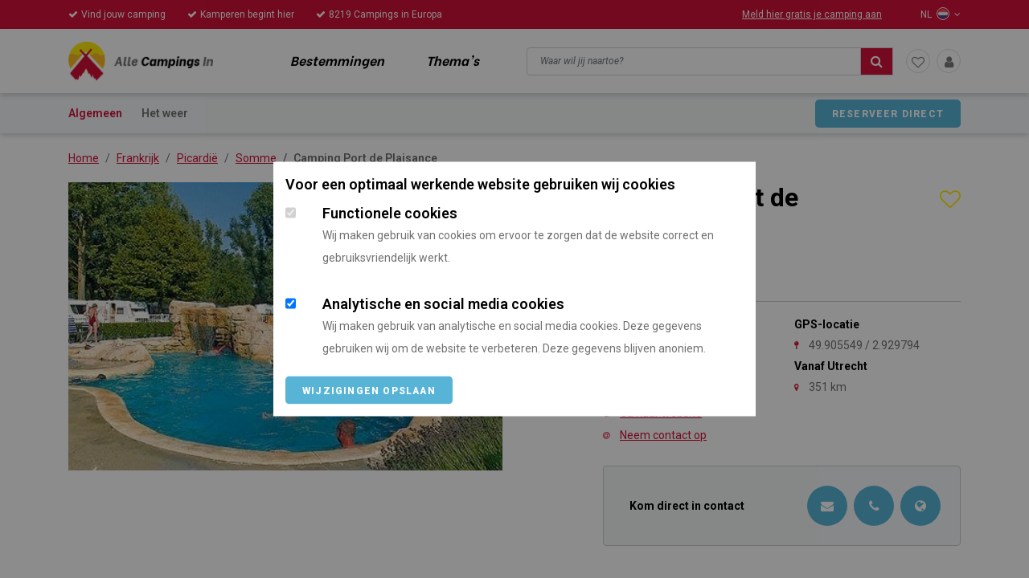

--- FILE ---
content_type: text/html; charset=UTF-8
request_url: https://allecampingsin.nl/camping-port-de-plaisance.html
body_size: 10832
content:
<!DOCTYPE html>
<html lang="NL">

<head>
    <title>Camping Port de Plaisance Somme Picardie Frankrijk | AlleCampingsIn</title>
    <meta name="viewport" content="width=device-width, initial-scale=1.0, user-scalable=0"/>
    <meta charset="UTF-8"/>
    <meta name="description" content="Jouw kampeervakantie op Camping Port de Plaisance, in Somme begint hier. Direct boeken mogelijk bij de camping."/>
    <meta name="keywords" content="Somme,Picardie,Frankrijk,AlleCampingsIn"/>
    <meta name="language" content="NL"/>
    <meta name="format-detection" content="telephone=no"/>
    <meta name="author" content="Ittica Media"/>
    <meta name="msapplication-TileColor" content="#be3a26"/>
    <meta name="msapplication-TileImage" content="https://allecampingsin.nl/assets/img/favicons/144x144.png"/>
    <meta name="theme-color" content="#be3a26">
    <meta name="mobile-web-app-capable" content="yes"/>
    <meta name="apple-mobile-web-app-capable" content="yes"/>
    <meta name="apple-mobile-web-app-status-bar-style" content="black"/>

    <link rel="canonical" href="https://allecampingsin.nl/camping-port-de-plaisance.html" />    <link rel="shortcut icon" type="image/png" href="https://allecampingsin.nl/assets/img/favicons/120x120.png">
    <link rel="apple-touch-icon-precomposed" sizes="114x114" href="https://allecampingsin.nl/assets/img/favicons/114x114.png">
    <link rel="apple-touch-icon-precomposed" sizes="120x120" href="https://allecampingsin.nl/assets/img/favicons/120x120.png">
    <link rel="apple-touch-icon-precomposed" sizes="144x144" href="https://allecampingsin.nl/assets/img/favicons/144x144.png">
    <link rel="apple-touch-icon-precomposed" sizes="152x152" href="https://allecampingsin.nl/assets/img/favicons/152x152.png">
    <link rel="apple-touch-icon-precomposed" sizes="180x180" href="https://allecampingsin.nl/assets/img/favicons/180x180.png">

    <link href="https://cdnjs.cloudflare.com/ajax/libs/font-awesome/4.7.0/css/font-awesome.min.css" rel="stylesheet">
    <link href="https://fonts.googleapis.com/css?family=Roboto:100,100i,200,200i,300,300i,400,400i,500,500i,600,600i,700,700i,800,800i,900,900i&display=swap" rel="stylesheet">
    <link href="https://fonts.googleapis.com/css?family=Be+Vietnam:400,700&display=swap" rel="stylesheet">
 
    <link rel="stylesheet" href="https://allecampingsin.nl/assets/dist/css/main.css?v=1646378476" />        
        <script async src="https://www.googletagmanager.com/gtag/js?id=UA-6008616-14"></script>
        
        <script>
            window.dataLayer = window.dataLayer || [];
            function gtag(){dataLayer.push(arguments);}
            gtag('js', new Date());
            
            var config = {};
                            config['anonymize_ip'] = true;
                        gtag('config', 'UA-6008616-14', config);
            gtag('config', 'G-0KQ5TBZP3L');

        </script>

        <!-- Facebook Pixel Code -->
        <script>
            !function(f,b,e,v,n,t,s)
            {if(f.fbq)return;n=f.fbq=function(){n.callMethod?
            n.callMethod.apply(n,arguments):n.queue.push(arguments)};
            if(!f._fbq)f._fbq=n;n.push=n;n.loaded=!0;n.version='2.0';
            n.queue=[];t=b.createElement(e);t.async=!0;
            t.src=v;s=b.getElementsByTagName(e)[0];
            s.parentNode.insertBefore(t,s)}(window, document,'script',
            'https://connect.facebook.net/en_US/fbevents.js');
            fbq('init', '308880686952079');
            fbq('track', 'PageView');
        </script>
        
        <!-- End Facebook Pixel Code -->

        <!-- Hotjar Tracking Code for https://allecampingsin.nl/ -->
        <script>
            (function(h,o,t,j,a,r){
                h.hj=h.hj||function(){(h.hj.q=h.hj.q||[]).push(arguments)};
                h._hjSettings={hjid:2717396,hjsv:6};
                a=o.getElementsByTagName('head')[0];
                r=o.createElement('script');r.async=1;
                r.src=t+h._hjSettings.hjid+j+h._hjSettings.hjsv;
                a.appendChild(r);
            })(window,document,'https://static.hotjar.com/c/hotjar-','.js?sv=');
        </script>

    
    		<script id="mcjs">!function(c,h,i,m,p){m=c.createElement(h),p=c.getElementsByTagName(h)[0],m.async=1,m.src=i,p.parentNode.insertBefore(m,p)}(document,"script","https://chimpstatic.com/mcjs-connected/js/users/d683dd21ec6af9e6762964974/9bacd22570d6f5cb443cd78a8.js");</script>
	
    <script async src="https://pagead2.googlesyndication.com/pagead/js/adsbygoogle.js?client=ca-pub-5372562088562803" crossorigin="anonymous"></script>

</head>

<body data-domain-url="https://allecampingsin.nl">
<noscript> <img height="1" width="1" style="display:none" src="https://www.facebook.com/tr?id=308880686952079&ev=PageView&noscript=1" alt="fb pixel"/> </noscript>


    
  <!-- BEGIN COOKIEMELDING -->
  <aside id="cookie_notification_popup" class="cookie_notification_overlay">
    <div class="popup background-white">
      <div class="content">
        <div class="title-4">Voor een optimaal werkende website gebruiken wij cookies</div>
        <div class="option_row odd disabled background-white">
          <div class="option_content">
            <label class="input_container">
              <input type="checkbox" class="checkbox" value="" name="functionele_cookies" checked disabled/>
              <span class="checkmark checkmark_2"></span>
            </label>
            <div class="container">
              <div class="title-4 no_margin">Functionele cookies</div>
              <p class="font-2">Wij maken gebruik van cookies om ervoor te zorgen dat de website correct en gebruiksvriendelijk werkt.</p>
            </div>
          </div>
        </div>
        <div class="option_row">
          <div class="option_content">
            <label class="input_container">
              <input type="checkbox" class="checkbox" value="" name="analytische_cookies" checked/>
              <span class="checkmark checkmark_2"></span>
            </label>
            <div class="container">
              <div class="title-4 no_margin">Analytische en social media cookies</div>
              <p class="font-2">Wij maken gebruik van analytische en social media cookies. Deze gegevens gebruiken wij om de website te verbeteren. Deze gegevens blijven anoniem.</p>
            </div>
          </div>
        </div>
        <div class="button_box">
          <div class="align_right">
            <span class="btn btn-1 cookie_accept" onclick="submitCookiePopup()" title="Wijzigingen opslaan">Wijzigingen opslaan</span>
          </div>
        </div>
      </div>
    </div>
  </aside>
  <!-- EIND COOKIEMELDING -->


    <div class="search-gradient d-none"></div>
    <header>
        <div class="topbar background-main d-none d-lg-block">
            <div class="container">
                <div class="row">
                    <div class="col-7">
                            <span class="top_header_title mr-4"><i class="fa fa-check mr-1" aria-hidden="true"></i>Vind jouw camping</span>
    <span class="top_header_title mr-4"><i class="fa fa-check mr-1" aria-hidden="true"></i>Kamperen begint hier</span>
    <span class="top_header_title mr-4"><i class="fa fa-check mr-1" aria-hidden="true"></i>8219 Campings in Europa</span>
                    </div>
					                    <div class="col-5 d-flex justify-content-end align-items-center">
                        <a href="https://allecampingsin.nl/camping-aanmelden" class="top_header_title ml-5">Meld hier gratis je camping aan</a>
                        <div class="top_header_title countries ml-5 language-dropdown position-relative">
                            <span>NL</span>
                            <img src="https://allecampingsin.nl/assets/img/languages/netherlands.png" title="Nederlands" alt="Nederlands"/>
                            <i class="fa fa-angle-down" aria-hidden="true"></i>
                            <ul class="background-white box-shadow-green rounded all-links-no-underline">
                                <li class="country color-1">
                                    <a href="?setlang=EN" title="">
                                        <img src="https://allecampingsin.nl/assets/img/languages/united-kingdom.png" title="Engels" alt="Engels"/>
                                        <span class="color-1">Engels</span>
                                    </a>
                                </li>
                                <!-- <li class="country color-1">
                                    <a href="#" title="">
                                        <img src="https://allecampingsin.nl/assets/img/languages/france.png" title="Duits" alt="Duits"/>
                                        <span class="color-1">Duits</span>
                                    </a>
                                </li>
                                <li class="country color-1">
                                    <a href="#" title="">
                                        <img src="https://allecampingsin.nl/assets/img/languages/germany.png" title="Frans" alt="Frans"/>
                                        <span class="color-1">Frans</span>
                                    </a>
                                </li> -->
                            </ul>
                        </div>
                    </div>
				                </div>
            </div>
        </div>

        <div class="menu header-height all-links-no-underline">
            <div class="w-100 background-main h-3px d-block d-lg-none">

            </div>
            <div class="container">
                <div class="row">
                    <div class="col-5 col-md-6 d-flex align-items-center">
                        <div class="logo">
                            <a href="https://allecampingsin.nl" title="AlleCampingsIn">
                                <img src="https://allecampingsin.nl/assets/img/logo-header.png?v=8" alt="ACI logo">
                            </a>
                        </div>
                        <div class="ml-xl-5 ml-lg-4 d-none d-lg-block">
                            <a href="https://allecampingsin.nl/bestemmingen" class="ml-xl-5 ml-lg-4 header-item">Bestemmingen</a>
                            <a href="https://allecampingsin.nl/themas" class="ml-xl-5 ml-lg-4 header-item">Thema's</a>
                        </div>
                    </div>
                    <div class="col-7 col-md-6 text-right d-flex header-height justify-content-end align-items-center ">
                        <div class="d-none d-lg-block mr-3 w-100">
                            <div class="input-group md-form form-sm form-2 pl-0 ">
                                <input class="form-control my-0 py-1 lime-border" type="text" placeholder="Waar wil jij naartoe?" aria-label="Search" id="search-header">
                                <div class="input-group-append">
                                    <span class="input-group-text lime lighten-2 background-main standard-border cursor-pointer search-header-button"><i class="fa fa-search color-white" aria-hidden="true"></i></span>
                                </div>
                                <div class="w-100 top-34px background-white position-absolute rounded border-primary border text-left search-result pt-2 d-none search-content" id="search-header-content">
                                    <div class="overflow-auto mh-70vh" id="search-content-header">
                                    </div>
                                    <div class="background-grey p-3">
                                        <a href="#" class="btn btn-1 w-100 show-results d-none">Bekijk resultaten</a>
                                    </div>
                                </div>
                            </div>
                            <input type="hidden" class="searchUrl" value="https://allecampingsin.nl/zoeken"/>
                        </div>


                        <div class="circle-links mr-2">
                                                                <a href="https://allecampingsin.nl/inloggen"><i class="fa fa-heart-o"></i></a>
                                                            </div>

                        <div class="circle-links">
                            <a href="https://allecampingsin.nl/inloggen"><i class="fa fa-user" aria-hidden="true"></i></a>

                        </div>

													<div class="top_header_title countries pl-2 pl-sm-3 pr-2 language-dropdown position-relative d-lg-none">
								<span class="current color-2">NL</span>
								<i class="fa fa-angle-down" aria-hidden="true"></i>
								<ul class="background-white box-shadow-green rounded">
									<li class="country color-1 text-left">
										<a href="?setlang=EN" title="" class="text-decoration-none">
											<img src="https://allecampingsin.nl/assets/img/languages/united-kingdom.png" title="Engels" alt="Engels"/>
											<span class="color-1">Engels</span>
										</a>
									</li>
									<!-- <li class="country color-1 text-left">
										<a href="#" title="">
											<img src="https://allecampingsin.nl/assets/img/languages/france.png" title="Duits" alt="Duits"/>
											<span class="color-1">Duits</span>
										</a>
									</li>
									<li class="country color-1 text-left">
										<a href="#" title="">
											<img src="https://allecampingsin.nl/assets/img/languages/germany.png" title="Frans" alt="Frans"/>
											<span class="color-1">Frans</span>
										</a>
									</li> -->
								</ul>
							</div>
						
                        <div class="hamburger-menu pl-2 d-lg-none">
                            <i class="fa fa-bars" aria-hidden="true"></i>
                        </div>
                    </div>
                </div>
            </div>
        </div>
    </header>

    <div class="background-grey z-index-70 d-block d-lg-none search-mob box-shadow-1">
        <div class="container">
            <div class="row">
                <div class="col-12   py-3">
                    <div class="input-group md-form form-sm form-2 pl-0 mr-4 d-lg-none w-100 position-relative">
                        <input class="form-control my-0 py-1 lime-border" type="text" placeholder="Waar wil jij naartoe?" aria-label="Search" id="search-header-mob">
                        <div class="input-group-append">
                            <span class="input-group-text lime lighten-2 background-main border-standard cursor-pointer search-header-mob-button"><i class="fa fa-search color-white" aria-hidden="true"></i></span>
                        </div>
                        <div class="w-100 top-34px background-white position-absolute rounded border-primary border text-left pt-2 search-result d-none search-content" id="search-header-mob-content">
                            <div class="overflow-auto mh-80vh mh-md-50vh" id="search-content-mob-header">
                            </div>
                            <div class="background-grey p-3">
                                <a href="#" class="btn btn-1 w-100 show-results d-none">Bekijk resultaten</a>
                            </div>
                        </div>
                    </div>
                </div>
                            </div>
        </div>
    </div>

    <aside class="mobile-menu">
        <div class="container">
            <div class="row mt-5 all-links-no-underline">
                <div class="col-12">
                    <i class="fa fa-times" aria-hidden="true"></i>
                    <a href="https://allecampingsin.nl/bestemmingen" class="header-mob-title">Bestemming</a><br>
                    <a href="https://allecampingsin.nl/themas" class="header-mob-title">Thema's</a><br>
                    <a href="https://allecampingsin.nl/inloggen" class="header-mob-title">Mijn account</a><br>
                    <a href="https://allecampingsin.nl/mijn-account/favoriete-campings" class="header-mob-title">Favorieten</a><br>
                    <a href="https://allecampingsin.nl/camping-aanmelden" class="header-mob-title">Gratis camping aanmelden</a><br>
                                        <img src="https://allecampingsin.nl/assets/img/languages/netherlands.png" title="Nederlands" alt="Nederlands" class="current"/>
                    <span class="title-7 pl-1 pt-1">Nederlands</span>
                </div>
                <div class="col-12">
                    <a href="?setlang=EN" title="">
                        <img src="https://allecampingsin.nl/assets/img/languages/united-kingdom.png" title="Engels" alt="Engels"/>
                        <span class="title-7 pl-1 pt-1">Engels</span>
                    </a>
                    <!-- <a href="#" title="">
                        <img src="https://allecampingsin.nl/assets/img/languages/france.png" title="France" alt="France" class="pr-2"/>
                    </a>
                    <a href="#" title="">
                        <img src="https://allecampingsin.nl/assets/img/languages/germany.png" title="Deutsch" alt="Deutsch" class="pr-2"/>
                    </a> -->
                </div>
                
            </div>
        </div>
    </aside>
    <div id="content" class="">
<div class="second-nav">
    <div class="container">
        <div class="row">
            <div class="col-xl-9 col-lg-9 d-flex align-items-center">
                <a class="nav-item camping_specifiek_title mr-4 text-decoration-none active"
                    href="#specifications">Algemeen</a>
                                <!-- <a class="nav-item camping_specifiek_title mr-4 text-decoration-none" href="#">Ontdekkingen</a>
                <a class="nav-item camping_specifiek_title mr-4 text-decoration-none" href="#">Beoordelingen</a> -->
                <a class="nav-item camping_specifiek_title mr-4 text-decoration-none"
                    href="#weather">Het weer</a>
            </div>
                        <div
                class="col-xl-3 col-lg-3 col-sm-12 text-right d-flex align-items-center justify-content-end pb-3 pb-md-0">
                <div data-href="http://www.camping-plaisance.com" class=" btn btn-1 trackCampingClick"
                    onclick="trackCampingClick()" data-cid="819">
                    Reserveer direct</div>
            </div>
            
        </div>
    </div>
</div>


<div class="d-none d-sm-block">
    <div class="breadcrumbs" id="specifications">
    <div class="container">
        <div class="row">
            <div class="col-12">
                <nav aria-label="breadcrumb">
                    <ol class="breadcrumb mb-0 mb-md-3 pl-0 pt-3 pt-md-3 pb-1 pb-md-0 pd-md-0"><li class="breadcrumb-item font-2" aria-current="page"><a property="item" typeof="WebPage" title="Home" href="https://allecampingsin.nl/"><span property="name" class="item">Home</span></a><meta property="position" content="1" /></li><li class="breadcrumb-item font-2" aria-current="page"><a property="item" typeof="WebPage" title="Frankrijk" href="https://allecampingsin.nl/frankrijk"><span property="name" class="item">Frankrijk</span></a><meta property="position" content="2" /></li><li class="breadcrumb-item font-2" aria-current="page"><a property="item" typeof="WebPage" title="Picardië" href="https://allecampingsin.nl/frankrijk/picardie"><span property="name" class="item">Picardië</span></a><meta property="position" content="3" /></li><li class="breadcrumb-item font-2" aria-current="page"><a property="item" typeof="WebPage" title="Somme" href="https://allecampingsin.nl/frankrijk/picardie/somme"><span property="name" class="item">Somme</span></a><meta property="position" content="4" /></li><li class="breadcrumb-item font-2" aria-current="page"><span property="name" class="item">Camping Port de Plaisance</span><meta property="position" content="5" /></li></ol>                </nav>
            </div>
        </div>
    </div>
</div>
</div>

<div class="first-section specifications responsiveView" id="specifications">
    <div class="container">
        <div class="row justify-content-between">
            <div class="col-lg-5 specifications-info order-3">
                <div class="row">
                    <div class="col-9">
                        <h1 class="title-1 mb-0 ">Camping Port de Plaisance</h1>
                    </div>
                    <div class="col-3 text-right camping-favorite-block">
                        <!-- <i class="fa fa-heart-o favorite" aria-hidden="true"></i> -->
                                                <i class="fa fa-heart-o favorite" data-cid='819'
                            onclick="event.preventDefault()" data-toggle="modal" data-target="#model-login"
                            aria-hidden="true" data-from='specific'></i>
                                            </div>
                </div>
                <div class="row">
                    <div class="col-12">
                        <p class="stars mb-2 mb-sm-1">
                            <i class="fa fa-star" aria-hidden="true"></i><i class="fa fa-star" aria-hidden="true"></i><i class="fa fa-star" aria-hidden="true"></i>                        </p>
                        <p class="d-none d-sm-block mb-3"><a
                                href="https://allecampingsin.nl/frankrijk"
                                class="font-2 link">Frankrijk</a>
                            / <a href="https://allecampingsin.nl/frankrijk/picardie"
                                class="font-2 link">Picardië</a>
                            / <a
                                href="https://allecampingsin.nl/frankrijk/picardie/somme"
                                class="font-2 link">Somme</a></p>
                    </div>
                </div>

                <div class="row">

                                                                                                                    </div>

                

                <div class="row info address">
                    <div class="col-12 mb-3">
                        <div class="title">
                        </div>
                    </div>

                    <div class="col-6">
                        <div class="row">
                            <div class="col-12">
                                <span class="title-6">Contactgegevens</span>
                            </div>
                            <div class="col-12">
                                <i class="fa fa-map-marker mr-2" aria-hidden="true"></i>
                                <span class="font-2">route de Paris</span>
                            </div>                             <div class="col-12">
                                <i class="fa fa-map-marker mr-2" aria-hidden="true"></i>
                                <span class="font-2">80200                                    Péronne</span>
                            </div>                            <div class="col-12">
                                <i class="fa fa-phone mr-2" aria-hidden="true"></i>
                                <span class="font-2">+33 (0)3-22841931</span>
                            </div>                                                        <div class="col-12">
                                <i class="fa fa-globe mr-2" aria-hidden="true"></i>
                                <a class="font-2 link" href="http://www.camping-plaisance.com" title="Camping Port de Plaisance"
                                    target="_blank">Ga naar website</a>
                            </div>
                                                        <div class="col-12">
                                <i class="fa fa-at mr-2" aria-hidden="true"></i>
                                <a class="font-2 link contactCamping" href="#" data-toggle="modal"
                                    data-target="#model-contactcamping" aria-hidden="true"
                                    data-cid="819" data-from="contactcamping"
                                    data-language="FR">Neem contact op </a>
                            </div>
                                                    </div>
                    </div>
                    <div class="col-6">
                        <div class="row">
                            <div class="col-12 ">
                                <span class="title-6">GPS-locatie</span>
                            </div>
                            <div class="col-12">
                                <i class="fa fa-map-pin mr-2" aria-hidden="true"></i>
                                <span class="font-2">49.905549 /
                                    2.929794</span>
                            </div>
                        </div>
                        <div class="row">
                            <div class="col-12 ">
                                <span class="title-6 starting-point">Vanaf Utrecht</span>
                            </div>
                            <div class="col-12">
                                <i class="fa fa-map-marker mr-2" aria-hidden="true"></i>
                                <span
                                    class="font-2 distance_819">351 km</span>
                            </div>
                        </div>
                    </div>
                    <div class="col-12">
                        <div class="contactBlock mt-4 d-flex justify-content-between">
                            <div class="title-6 font-weight-bold m-0 px-2">
                                Kom direct in contact                            </div>

                            <div class="icons d-flex">
                                
                                        <a class="item rounded-circle ml-2 d-flex align-items-center justify-content-center" href="#" data-toggle="modal" data-target="#model-contactcamping" aria-hidden="true" data-cid="819" data-from="contactcamping"
                                            data-language="FRKom direct in contact">
                                            <i class="fa fa-envelope icon-contactblock"></i>
                                            </a>
                                          <a class="item rounded-circle ml-2 d-flex align-items-center justify-content-center"  href="tel:+33 (0)3-22841931">
                                                <i class="fa fa-phone icon-contactblock"></i>
                                            </a> 
                                            
                                        
                                            <a class="item rounded-circle ml-2 d-flex align-items-center justify-content-center" target="_blank" href="http://www.camping-plaisance.com"title="Camping Port de Plaisance">
                                                <i class="fa fa-globe icon-contactblock"></i>
                                            </a>
                                                                    </div>
                        </div>
                    </div>
                                    </div>
            </div>
                        <div class="col-lg-6 images mb-lg-3 mb-0 order-1">

                
    <div class="position-relative">

        
        <div class="d-sm-none d-md-none">
            <div class="back d-flex justify-content-center align-items-center">
                <i class="fa fa-angle-left" aria-hidden="true"></i>
            </div>
        </div><a href="https://allecampingsin.nl/media/photo-galeries/819/main_img/camping-port-de-plaisance-2ab80411.jpg" class="selector-image" data-fancybox="gallery"><img src="https://allecampingsin.nl/media/photo-galeries/819/main_img/camping-port-de-plaisance-2ab80411.jpg" alt=""></a>
        <div class="d-sm-none d-md-none">
            <div class="forward d-flex justify-content-center align-items-center">
                <i class="fa fa-angle-right" aria-hidden="true"></i>
            </div>
        </div>
    </div>

    <div class="mt-4 d-none d-sm-block">
        <div class="row gap-4 thumb-images">
        </div>
    </div>

                </div>


        </div>
    </div>
</div>

<div class="background-grey section nearby">
    <div class="container position-relative">
        <div class="row">
            <div class="col-12 p-0">
                <span class="title-2 d-block mb-4">Campings in de buurt</span>
                <!-- <div class="back-standard">
                    <i class="fa fa-angle-left" aria-hidden="true"></i>

                </div>
                <div class="forward-standard">
                    <i class="fa fa-angle-right" aria-hidden="true"></i>
                </div> -->

                <div class="mb-n4 carrousel-nearby owl-carousel owl-theme">
                    <div class="camping-card mb-4  camping_2226">

            <input type="hidden" name="are-you-sure" class="are-you-sure" value="Weet je zeker dat je %s uit je favorieten wilt verwijderen?">
        <input type="hidden" name="root" value="https://allecampingsin.nl">
    
    <a href="https://allecampingsin.nl/camping-municipal-etang-du-brochet.html">
    <div class="item">
        <div class="favorite-float">
            <!-- Check als ingelogd en als gebruiker deze camping heeft toegevoegd aan zijn favorieten. -->
                            <i class="fa fa-heart-o color-white cursor-pointer" data-cid='2226' onclick="event.preventDefault()" data-from='nearby' data-toggle="modal" data-target="#model-login" aria-hidden="true"></i>
                    </div>

                        <div class="overflow-hidden h-190px position-relative">
                <img src="https://allecampingsin.nl/media/photo-galeries/2226/main_img/tumbnail-camping-municipal-etang-du-brochet-26af03df.jpg" alt="Camping" class="rounded-top h-100">
            </div>


        <div class="card-body px-3 pt-3 pb-0">
            <span class="title-4 text-decoration-none camping-title">Camping Municipal Etang Du Brochet</span>
            <p class="stars mb-0 small">
                <i class="fa fa-star mr-0" aria-hidden="true"></i>            </p>
                <span class="font-3 link">Frankrijk</span> / <span class="font-3 link">Picardië</span> / <span class="font-3 link">Somme</span> 
            <ul class="list-unstyled mb-3 pt-1 fonts">
                                                            </ul>

            </div>

            <div class="d-flex background-grey rounded-bottom border-primary border-top">
                <div class="col-6 border-primary border-right py-1">
                    <span class="font-3 d-block">Prijs vanaf</span>
                    <span class="title-6"> n.v.t.</span>

                </div>
                <div class="col-6 py-1">
                    <span class="font-3 d-block starting-point">Vanaf Utrecht</span>
                    <span class="title-6 distance_2226">338 km</span>
                </div>
            </div>
        </div>
        </a>
    </div>
    <div class="camping-card mb-4  camping_2222">

    
    <a href="https://allecampingsin.nl/camping-le-velodrome.html">
    <div class="item">
        <div class="favorite-float">
            <!-- Check als ingelogd en als gebruiker deze camping heeft toegevoegd aan zijn favorieten. -->
                            <i class="fa fa-heart-o color-white cursor-pointer" data-cid='2222' onclick="event.preventDefault()" data-from='nearby' data-toggle="modal" data-target="#model-login" aria-hidden="true"></i>
                    </div>

                        <div class="overflow-hidden h-190px position-relative">
                <img src="https://allecampingsin.nl/media/photo-galeries/2222/main_img/tumbnail-camping-le-velodrome-2aac0405.jpg" alt="Camping" class="rounded-top h-100">
            </div>


        <div class="card-body px-3 pt-3 pb-0">
            <span class="title-4 text-decoration-none camping-title">Camping Le Velodrome</span>
            <p class="stars mb-0 small">
                <i class="fa fa-star mr-0" aria-hidden="true"></i><i class="fa fa-star mr-0" aria-hidden="true"></i><i class="fa fa-star mr-0" aria-hidden="true"></i><i class="fa fa-star mr-0" aria-hidden="true"></i>            </p>
                <span class="font-3 link">Frankrijk</span> / <span class="font-3 link">Picardië</span> / <span class="font-3 link">Somme</span> 
            <ul class="list-unstyled mb-3 pt-1 fonts">
                                                    <li><span>Gemiddelde standplaats:</span><span class="font-3"> 100</span></li>
                                                    <li><span>Aantal toerplaatsen:</span><span class="font-3"> 75</span></li>
                            </ul>

            </div>

            <div class="d-flex background-grey rounded-bottom border-primary border-top">
                <div class="col-6 border-primary border-right py-1">
                    <span class="font-3 d-block">Prijs vanaf</span>
                    <span class="title-6"> n.v.t.</span>

                </div>
                <div class="col-6 py-1">
                    <span class="font-3 d-block starting-point">Vanaf Utrecht</span>
                    <span class="title-6 distance_2222">337 km</span>
                </div>
            </div>
        </div>
        </a>
    </div>
    <div class="camping-card mb-4  camping_2213">

    
    <a href="https://allecampingsin.nl/camping-du-vivier-aux-carpes.html">
    <div class="item">
        <div class="favorite-float">
            <!-- Check als ingelogd en als gebruiker deze camping heeft toegevoegd aan zijn favorieten. -->
                            <i class="fa fa-heart-o color-white cursor-pointer" data-cid='2213' onclick="event.preventDefault()" data-from='nearby' data-toggle="modal" data-target="#model-login" aria-hidden="true"></i>
                    </div>

                        <div class="overflow-hidden h-190px position-relative">
                <img src="https://allecampingsin.nl/media/photo-galeries/2213/main_img/tumbnail-camping-du-vivier-aux-carpes-2af9041e.jpg" alt="Camping" class="rounded-top h-100">
            </div>


        <div class="card-body px-3 pt-3 pb-0">
            <span class="title-4 text-decoration-none camping-title">Camping Du Vivier aux Carpes</span>
            <p class="stars mb-0 small">
                <i class="fa fa-star mr-0" aria-hidden="true"></i><i class="fa fa-star mr-0" aria-hidden="true"></i><i class="fa fa-star mr-0" aria-hidden="true"></i>            </p>
                <span class="font-3 link">Frankrijk</span> / <span class="font-3 link">Picardië</span> / <span class="font-3 link">Aisne</span> 
            <ul class="list-unstyled mb-3 pt-1 fonts">
                                                            </ul>

            </div>

            <div class="d-flex background-grey rounded-bottom border-primary border-top">
                <div class="col-6 border-primary border-right py-1">
                    <span class="font-3 d-block">Prijs vanaf</span>
                    <span class="title-6"> n.v.t.</span>

                </div>
                <div class="col-6 py-1">
                    <span class="font-3 d-block starting-point">Vanaf Utrecht</span>
                    <span class="title-6 distance_2213">361 km</span>
                </div>
            </div>
        </div>
        </a>
    </div>
    <div class="camping-card mb-4  camping_2228">

    
    <a href="https://allecampingsin.nl/camping-la-ferme-de-bouzencourt.html">
    <div class="item">
        <div class="favorite-float">
            <!-- Check als ingelogd en als gebruiker deze camping heeft toegevoegd aan zijn favorieten. -->
                            <i class="fa fa-heart-o color-white cursor-pointer" data-cid='2228' onclick="event.preventDefault()" data-from='nearby' data-toggle="modal" data-target="#model-login" aria-hidden="true"></i>
                    </div>

                        <div class="overflow-hidden h-190px position-relative">
                <img src="https://allecampingsin.nl/media/photo-galeries/2228/main_img/tumbnail-camping-la-ferme-de-bouzencourt-2aae040a.jpg" alt="Camping" class="rounded-top h-100">
            </div>


        <div class="card-body px-3 pt-3 pb-0">
            <span class="title-4 text-decoration-none camping-title">Camping La Ferme de Bouzencourt</span>
            <p class="stars mb-0 small">
                <i class="fa fa-star mr-0" aria-hidden="true"></i><i class="fa fa-star mr-0" aria-hidden="true"></i><i class="fa fa-star mr-0" aria-hidden="true"></i>            </p>
                <span class="font-3 link">Frankrijk</span> / <span class="font-3 link">Picardië</span> / <span class="font-3 link">Somme</span> 
            <ul class="list-unstyled mb-3 pt-1 fonts">
                                                            </ul>

            </div>

            <div class="d-flex background-grey rounded-bottom border-primary border-top">
                <div class="col-6 border-primary border-right py-1">
                    <span class="font-3 d-block">Prijs vanaf</span>
                    <span class="title-6"> n.v.t.</span>

                </div>
                <div class="col-6 py-1">
                    <span class="font-3 d-block starting-point">Vanaf Utrecht</span>
                    <span class="title-6 distance_2228">367 km</span>
                </div>
            </div>
        </div>
        </a>
    </div>
    <div class="camping-card mb-4  camping_679">

    
    <a href="https://allecampingsin.nl/camping-la-paille-haute.html">
    <div class="item">
        <div class="favorite-float">
            <!-- Check als ingelogd en als gebruiker deze camping heeft toegevoegd aan zijn favorieten. -->
                            <i class="fa fa-heart-o color-white cursor-pointer" data-cid='679' onclick="event.preventDefault()" data-from='nearby' data-toggle="modal" data-target="#model-login" aria-hidden="true"></i>
                    </div>

                        <div class="overflow-hidden h-190px position-relative">
                <img src="https://allecampingsin.nl/media/photo-galeries/679/main_img/tumbnail-camping-la-paille-haute-267f03d4.jpg" alt="Camping" class="rounded-top h-100">
            </div>


        <div class="card-body px-3 pt-3 pb-0">
            <span class="title-4 text-decoration-none camping-title">Camping La Paille Haute</span>
            <p class="stars mb-0 small">
                <i class="fa fa-star mr-0" aria-hidden="true"></i><i class="fa fa-star mr-0" aria-hidden="true"></i>            </p>
                <span class="font-3 link">Frankrijk</span> / <span class="font-3 link">Noord-Nauw van Calais</span> / <span class="font-3 link">Nauw van Calais</span> 
            <ul class="list-unstyled mb-3 pt-1 fonts">
                                                            </ul>

            </div>

            <div class="d-flex background-grey rounded-bottom border-primary border-top">
                <div class="col-6 border-primary border-right py-1">
                    <span class="font-3 d-block">Prijs vanaf</span>
                    <span class="title-6"> n.v.t.</span>

                </div>
                <div class="col-6 py-1">
                    <span class="font-3 d-block starting-point">Vanaf Utrecht</span>
                    <span class="title-6 distance_679">299 km</span>
                </div>
            </div>
        </div>
        </a>
    </div>
    <div class="camping-card mb-4  camping_821">

    
    <a href="https://allecampingsin.nl/camping-de-sorel.html">
    <div class="item">
        <div class="favorite-float">
            <!-- Check als ingelogd en als gebruiker deze camping heeft toegevoegd aan zijn favorieten. -->
                            <i class="fa fa-heart-o color-white cursor-pointer" data-cid='821' onclick="event.preventDefault()" data-from='nearby' data-toggle="modal" data-target="#model-login" aria-hidden="true"></i>
                    </div>

                        <div class="overflow-hidden h-190px position-relative">
                <img src="https://allecampingsin.nl/media/photo-galeries/821/main_img/tumbnail-camping-de-sorel-2a7b0409.jpg" alt="Camping" class="rounded-top h-100">
            </div>


        <div class="card-body px-3 pt-3 pb-0">
            <span class="title-4 text-decoration-none camping-title">Camping de Sorel</span>
            <p class="stars mb-0 small">
                <i class="fa fa-star mr-0" aria-hidden="true"></i><i class="fa fa-star mr-0" aria-hidden="true"></i><i class="fa fa-star mr-0" aria-hidden="true"></i>            </p>
                <span class="font-3 link">Frankrijk</span> / <span class="font-3 link">Picardië</span> / <span class="font-3 link">Oise</span> 
            <ul class="list-unstyled mb-3 pt-1 fonts">
                                                            </ul>

            </div>

            <div class="d-flex background-grey rounded-bottom border-primary border-top">
                <div class="col-6 border-primary border-right py-1">
                    <span class="font-3 d-block">Prijs vanaf</span>
                    <span class="title-6"> n.v.t.</span>

                </div>
                <div class="col-6 py-1">
                    <span class="font-3 d-block starting-point">Vanaf Utrecht</span>
                    <span class="title-6 distance_821">390 km</span>
                </div>
            </div>
        </div>
        </a>
    </div>
    <div class="camping-card mb-4  camping_2225">

    
    <a href="https://allecampingsin.nl/camping-du-chateau-2225.html">
    <div class="item">
        <div class="favorite-float">
            <!-- Check als ingelogd en als gebruiker deze camping heeft toegevoegd aan zijn favorieten. -->
                            <i class="fa fa-heart-o color-white cursor-pointer" data-cid='2225' onclick="event.preventDefault()" data-from='nearby' data-toggle="modal" data-target="#model-login" aria-hidden="true"></i>
                    </div>

                        <div class="overflow-hidden h-190px position-relative">
                <img src="https://allecampingsin.nl/media/photo-galeries/2225/main_img/tumbnail-camping-du-chateau-2af7041d.jpg" alt="Camping" class="rounded-top h-100">
            </div>


        <div class="card-body px-3 pt-3 pb-0">
            <span class="title-4 text-decoration-none camping-title">Camping du Chateau</span>
            <p class="stars mb-0 small">
                <i class="fa fa-star mr-0" aria-hidden="true"></i><i class="fa fa-star mr-0" aria-hidden="true"></i><i class="fa fa-star mr-0" aria-hidden="true"></i><i class="fa fa-star mr-0" aria-hidden="true"></i>            </p>
                <span class="font-3 link">Frankrijk</span> / <span class="font-3 link">Picardië</span> / <span class="font-3 link">Somme</span> 
            <ul class="list-unstyled mb-3 pt-1 fonts">
                                                            </ul>

            </div>

            <div class="d-flex background-grey rounded-bottom border-primary border-top">
                <div class="col-6 border-primary border-right py-1">
                    <span class="font-3 d-block">Prijs vanaf</span>
                    <span class="title-6"> n.v.t.</span>

                </div>
                <div class="col-6 py-1">
                    <span class="font-3 d-block starting-point">Vanaf Utrecht</span>
                    <span class="title-6 distance_2225">393 km</span>
                </div>
            </div>
        </div>
        </a>
    </div>
    <div class="camping-card mb-4  camping_2220">

    
    <a href="https://allecampingsin.nl/camping-sites-en-paysages-le-parc-des-cygnes.html">
    <div class="item">
        <div class="favorite-float">
            <!-- Check als ingelogd en als gebruiker deze camping heeft toegevoegd aan zijn favorieten. -->
                            <i class="fa fa-heart-o color-white cursor-pointer" data-cid='2220' onclick="event.preventDefault()" data-from='nearby' data-toggle="modal" data-target="#model-login" aria-hidden="true"></i>
                    </div>

                        <div class="overflow-hidden h-190px position-relative">
                <img src="https://allecampingsin.nl/media/photo-galeries/2220/main_img/tumbnail-camping-sites-en-paysages-le-parc-des-cygnes-26be03df.jpg" alt="Camping" class="rounded-top h-100">
            </div>


        <div class="card-body px-3 pt-3 pb-0">
            <span class="title-4 text-decoration-none camping-title">Camping Sites En Paysages Le Parc des Cygnes</span>
            <p class="stars mb-0 small">
                <i class="fa fa-star mr-0" aria-hidden="true"></i><i class="fa fa-star mr-0" aria-hidden="true"></i><i class="fa fa-star mr-0" aria-hidden="true"></i><i class="fa fa-star mr-0" aria-hidden="true"></i>            </p>
                <span class="font-3 link">Frankrijk</span> / <span class="font-3 link">Picardië</span> / <span class="font-3 link">Somme</span> 
            <ul class="list-unstyled mb-3 pt-1 fonts">
                                                            </ul>

            </div>

            <div class="d-flex background-grey rounded-bottom border-primary border-top">
                <div class="col-6 border-primary border-right py-1">
                    <span class="font-3 d-block">Prijs vanaf</span>
                    <span class="title-6"> n.v.t.</span>

                </div>
                <div class="col-6 py-1">
                    <span class="font-3 d-block starting-point">Vanaf Utrecht</span>
                    <span class="title-6 distance_2220">393 km</span>
                </div>
            </div>
        </div>
        </a>
    </div>
    <div class="camping-card mb-4  camping_2217">

    
    <a href="https://allecampingsin.nl/camping-de-laigrette.html">
    <div class="item">
        <div class="favorite-float">
            <!-- Check als ingelogd en als gebruiker deze camping heeft toegevoegd aan zijn favorieten. -->
                            <i class="fa fa-heart-o color-white cursor-pointer" data-cid='2217' onclick="event.preventDefault()" data-from='nearby' data-toggle="modal" data-target="#model-login" aria-hidden="true"></i>
                    </div>

                        <div class="overflow-hidden h-190px position-relative">
                <img src="https://allecampingsin.nl/media/photo-galeries/2217/main_img/tumbnail-camping-de-laigrette-2b2a0421.jpg" alt="Camping" class="rounded-top h-100">
            </div>


        <div class="card-body px-3 pt-3 pb-0">
            <span class="title-4 text-decoration-none camping-title">Camping de l`Aigrette</span>
            <p class="stars mb-0 small">
                <i class="fa fa-star mr-0" aria-hidden="true"></i><i class="fa fa-star mr-0" aria-hidden="true"></i><i class="fa fa-star mr-0" aria-hidden="true"></i>            </p>
                <span class="font-3 link">Frankrijk</span> / <span class="font-3 link">Picardië</span> / <span class="font-3 link">Oise</span> 
            <ul class="list-unstyled mb-3 pt-1 fonts">
                                                    <li><span>Gemiddelde standplaats:</span><span class="font-3"> 80</span></li>
                                                    <li><span>Aantal toerplaatsen:</span><span class="font-3"> 51</span></li>
                            </ul>

            </div>

            <div class="d-flex background-grey rounded-bottom border-primary border-top">
                <div class="col-6 border-primary border-right py-1">
                    <span class="font-3 d-block">Prijs vanaf</span>
                    <span class="title-6"> &euro; 16,00</span>

                </div>
                <div class="col-6 py-1">
                    <span class="font-3 d-block starting-point">Vanaf Utrecht</span>
                    <span class="title-6 distance_2217">417 km</span>
                </div>
            </div>
        </div>
        </a>
    </div>
    <div class="camping-card mb-4  camping_2214">

    
    <a href="https://allecampingsin.nl/camping-la-croix-du-vieux-pont.html">
    <div class="item">
        <div class="favorite-float">
            <!-- Check als ingelogd en als gebruiker deze camping heeft toegevoegd aan zijn favorieten. -->
                            <i class="fa fa-heart-o color-white cursor-pointer" data-cid='2214' onclick="event.preventDefault()" data-from='nearby' data-toggle="modal" data-target="#model-login" aria-hidden="true"></i>
                    </div>

                        <div class="overflow-hidden h-190px position-relative">
                <img src="https://allecampingsin.nl/media/photo-galeries/2214/main_img/tumbnail-camping-la-croix-du-vieux-pont-2ab10410.jpg" alt="Camping" class="rounded-top h-100">
            </div>


        <div class="card-body px-3 pt-3 pb-0">
            <span class="title-4 text-decoration-none camping-title">Camping La Croix du Vieux Pont</span>
            <p class="stars mb-0 small">
                <i class="fa fa-star mr-0" aria-hidden="true"></i><i class="fa fa-star mr-0" aria-hidden="true"></i><i class="fa fa-star mr-0" aria-hidden="true"></i><i class="fa fa-star mr-0" aria-hidden="true"></i><i class="fa fa-star mr-0" aria-hidden="true"></i>            </p>
                <span class="font-3 link">Frankrijk</span> / <span class="font-3 link">Picardië</span> / <span class="font-3 link">Aisne</span> 
            <ul class="list-unstyled mb-3 pt-1 fonts">
                                                    <li><span>Gemiddelde standplaats:</span><span class="font-3"> 150</span></li>
                                                    <li><span>Aantal toerplaatsen:</span><span class="font-3"> 600</span></li>
                            </ul>

            </div>

            <div class="d-flex background-grey rounded-bottom border-primary border-top">
                <div class="col-6 border-primary border-right py-1">
                    <span class="font-3 d-block">Prijs vanaf</span>
                    <span class="title-6"> &euro; 13,00</span>

                </div>
                <div class="col-6 py-1">
                    <span class="font-3 d-block starting-point">Vanaf Utrecht</span>
                    <span class="title-6 distance_2214">422 km</span>
                </div>
            </div>
        </div>
        </a>
    </div>
    




                </div>
            </div>
        </div>
    </div>
</div>



<div class="section " id="weather">
    <div class="container position-relative">
        <div class="row align-items-center">
            <span class="title-2 col-12 col-lg-8">Het weer in Péronne</span>
                        <!-- <div class="back-standard">
                <i class="fa fa-angle-left" aria-hidden="true"></i>
            </div>
            <div class="forward-standard">
                <i class="fa fa-angle-right" aria-hidden="true"></i>
            </div> -->

            
                        <div class="col-12" id="weather_daily">
                <div class="mt-4 carrousel-weather owl-carousel owl-theme" >
                                            <div>
                            <div class="box-shadow h-130px">
                                <div class="h-100">
                                    <img src="https://allecampingsin.nl/assets/img/weather_icons/03d.png" alt="Weather" class="mw-100 w-auto pb-2">
                                    <span class="">9&deg;</span>

                                </div>
                            </div>
                            <div class="mt-3 text-center">
                                31-01                            </div>
                        </div>
                                                <div>
                            <div class="box-shadow h-130px">
                                <div class="h-100">
                                    <img src="https://allecampingsin.nl/assets/img/weather_icons/04d.png" alt="Weather" class="mw-100 w-auto pb-2">
                                    <span class="">9&deg;</span>

                                </div>
                            </div>
                            <div class="mt-3 text-center">
                                01-02                            </div>
                        </div>
                                                <div>
                            <div class="box-shadow h-130px">
                                <div class="h-100">
                                    <img src="https://allecampingsin.nl/assets/img/weather_icons/04d.png" alt="Weather" class="mw-100 w-auto pb-2">
                                    <span class="">8&deg;</span>

                                </div>
                            </div>
                            <div class="mt-3 text-center">
                                02-02                            </div>
                        </div>
                                                <div>
                            <div class="box-shadow h-130px">
                                <div class="h-100">
                                    <img src="https://allecampingsin.nl/assets/img/weather_icons/10d.png" alt="Weather" class="mw-100 w-auto pb-2">
                                    <span class="">10&deg;</span>

                                </div>
                            </div>
                            <div class="mt-3 text-center">
                                03-02                            </div>
                        </div>
                                                <div>
                            <div class="box-shadow h-130px">
                                <div class="h-100">
                                    <img src="https://allecampingsin.nl/assets/img/weather_icons/02d.png" alt="Weather" class="mw-100 w-auto pb-2">
                                    <span class="">10&deg;</span>

                                </div>
                            </div>
                            <div class="mt-3 text-center">
                                04-02                            </div>
                        </div>
                                                <div>
                            <div class="box-shadow h-130px">
                                <div class="h-100">
                                    <img src="https://allecampingsin.nl/assets/img/weather_icons/03d.png" alt="Weather" class="mw-100 w-auto pb-2">
                                    <span class="">8&deg;</span>

                                </div>
                            </div>
                            <div class="mt-3 text-center">
                                05-02                            </div>
                        </div>
                                                <div>
                            <div class="box-shadow h-130px">
                                <div class="h-100">
                                    <img src="https://allecampingsin.nl/assets/img/weather_icons/01d.png" alt="Weather" class="mw-100 w-auto pb-2">
                                    <span class="">8&deg;</span>

                                </div>
                            </div>
                            <div class="mt-3 text-center">
                                06-02                            </div>
                        </div>
                                                <div>
                            <div class="box-shadow h-130px">
                                <div class="h-100">
                                    <img src="https://allecampingsin.nl/assets/img/weather_icons/10d.png" alt="Weather" class="mw-100 w-auto pb-2">
                                    <span class="">9&deg;</span>

                                </div>
                            </div>
                            <div class="mt-3 text-center">
                                07-02                            </div>
                        </div>
                                                <div>
                            <div class="box-shadow h-130px">
                                <div class="h-100">
                                    <img src="https://allecampingsin.nl/assets/img/weather_icons/01d.png" alt="Weather" class="mw-100 w-auto pb-2">
                                    <span class="">9&deg;</span>

                                </div>
                            </div>
                            <div class="mt-3 text-center">
                                08-02                            </div>
                        </div>
                                                <div>
                            <div class="box-shadow h-130px">
                                <div class="h-100">
                                    <img src="https://allecampingsin.nl/assets/img/weather_icons/01d.png" alt="Weather" class="mw-100 w-auto pb-2">
                                    <span class="">9&deg;</span>

                                </div>
                            </div>
                            <div class="mt-3 text-center">
                                09-02                            </div>
                        </div>
                                                <div>
                            <div class="box-shadow h-130px">
                                <div class="h-100">
                                    <img src="https://allecampingsin.nl/assets/img/weather_icons/04d.png" alt="Weather" class="mw-100 w-auto pb-2">
                                    <span class="">6&deg;</span>

                                </div>
                            </div>
                            <div class="mt-3 text-center">
                                10-02                            </div>
                        </div>
                                                <div>
                            <div class="box-shadow h-130px">
                                <div class="h-100">
                                    <img src="https://allecampingsin.nl/assets/img/weather_icons/04d.png" alt="Weather" class="mw-100 w-auto pb-2">
                                    <span class="">3&deg;</span>

                                </div>
                            </div>
                            <div class="mt-3 text-center">
                                11-02                            </div>
                        </div>
                                                <div>
                            <div class="box-shadow h-130px">
                                <div class="h-100">
                                    <img src="https://allecampingsin.nl/assets/img/weather_icons/04d.png" alt="Weather" class="mw-100 w-auto pb-2">
                                    <span class="">3&deg;</span>

                                </div>
                            </div>
                            <div class="mt-3 text-center">
                                12-02                            </div>
                        </div>
                                                <div>
                            <div class="box-shadow h-130px">
                                <div class="h-100">
                                    <img src="https://allecampingsin.nl/assets/img/weather_icons/04d.png" alt="Weather" class="mw-100 w-auto pb-2">
                                    <span class="">2&deg;</span>

                                </div>
                            </div>
                            <div class="mt-3 text-center">
                                13-02                            </div>
                        </div>
                                        </div>
            </div>
                        <div class="col-12 d-block d-md-none pt-2">
                <a href="#" class="btn btn-1">14 daagse verwachting</a>
            </div>
        </div>

    </div>
</div>
<script src="https://allecampingsin.nl/frontend/modules/camping_specific/weather/script.js"></script>
<div class="modal fade" id="model-favorite" tabindex="-1" role="dialog" aria-labelledby="unfavorite" aria-hidden="true">
  <div class="modal-dialog modal-dialog-centered" role="document">
    <div class="modal-content py-2 px-3">
      <div class="modal-header">
        <span class="modal-title title-3 color-3" id="unfavorite">Weet je zeker dat je 'Camping du Haras' uit je favorieten wilt verwijderen?</span>
      </div>
      <div class="modal-footer">
        <button type="button" class="btn btn-4" data-dismiss="modal">Annuleren</button>
        <button type="button" class="btn btn-1" id="delete-favorite" data-cid='0' data-from=''>Verwijderen</button>
      </div>
    </div>
  </div>
</div>

<div class="modal fade" id="model-login" tabindex="-1" role="dialog" aria-labelledby="login" aria-hidden="true">
  <div class="modal-dialog modal-dialog-centered" role="document">
    <div class="modal-content">
      <div class="modal-header">
        <div class="row">
                <span class="col-12  modal-title title-4 color-3" id="login">Log eerst in om een camping favoriet te maken</span>

            <div class="col-12 toggle-login">
                <form id="login_form" onkeyup="checkFormFields(this)">
                    <input name="from-favorite" id="from-favorite" type="hidden" value="true">
                    <input name="from-campingId" id="from-campingId" type="hidden" value="true">
                    <p class="font-2 mb-2 message_box_login"
                    data-email-not-verified="Dit account is nog niet geverifieerd, bekijk je mail. "
                    data-wrong-token="Oeps er is iets fout gegaan, refresh deze pagina."
                    data-incorrect-login="Het ingevoerde e-mailadres of wachtwoord is onjuist"
                    data-email-not-exists="Het opgegeven email of wachtwoord zijn niet bij ons bekent!"
                    data-forgotten-pass-mail-send="Gelukt! Je ontvangt van ons een e-mail om je wachtwoord te resetten."
                        data-email-already-send="Er is al een mail verstuurd, bekijk je mailbox."></p>
                    <div class="form-group">
                        <label for="form-email-login" class="title-5">E-mail</label>
                        <input name="email" oninput="checkEmailInput()" type="email" class="form-control" id="form-email-login" placeholder="voorbeeld@email.nl" required>
                    </div>
                    <div class="form-group mb-2">
                        <label for="form-password-login" class="title-5">Wachtwoord</label>
                        <input name="password" oninput="checkPassInput()" type="password" class="form-control" id="form-password-login" placeholder="Minimaal 8 karakters" required>
                    </div>
                    <span id="demo"></span>
                    <button onclick="checkCustomerLogin(window.event)" data-favorite='true' class="btn btn-1 submit_btn disabled">Inloggen</button>
                </form>
            </div>

                </div>
      </div>
    </div>
  </div>
</div>
<div class="modal fade" id="model-contactcamping" tabindex="-1" role="dialog" aria-labelledby="unfavorite" aria-hidden="true">
	<div class="modal-dialog modal-dialog-centered" role="document">
		<div class="modal-content">
			<form  id="contactCampingSubmit_form" onkeyup="checkFormFields(this)">
				<div class="modal-body">
					<i class="fa fa-times modal-close contact" data-dismiss="modal" aria-hidden="true"></i>
					<div class="message_box">
						<p class="font-2 m-0 success d-none">
							<span class="title-2">Het versturen van de mail is gelukt!</span>
<br>
Jouw bericht is rechtstreeks verstuurd naar het e-mailadres van de camping. Zij zullen hun best doen om de mail zo spoedig mogelijk te beantwoorden.<br><br>
Tot die tijd wensen wij je nog veel voorpret bij het zoeken naar de geschikte camping!						</p>
						<p class="font-2 m-0 error d-none">
							Er is iets fout gegaan.						</p>
					</div>
					<div class="form-contact">
						<div class="form-group">
							<label for="contact_camping_name" class="col-form-label title-5">Naam</label>
							<input type="text" class="form-control" id="contact_camping_name" placeholder="Je naam en achternaam" required>
						</div>
						<div class="form-group">
							<label for="contact_camping_email" class="col-form-label title-5">E-mail</label>
							<input type="text" class="form-control" id="contact_camping_email" placeholder="Naam@email.nl" required>
						</div>
						<div class="form-group">
							<label for="contact_camping_message" class="col-form-label title-5">Bericht</label>
							<div id="not_nl" class="font-2"><i>Wij adviseren het bericht in het Engels te doen, aangezien dit een camping in het buitenland is.</i></div>
							<textarea class="form-control" id="contact_camping_message" rows="4" placeholder="Type hier je bericht" required></textarea>
						</div>
						<input type="hidden" class="form-control" id="contact_camping_id">
						<input type="hidden" name="public_key" value="6Ledi-UUAAAAAI7ZL0tWcngvY0xVsebrTu7RAOPc">
						<input type="hidden" name="g-recaptcha-response">
						<input type="hidden" name="root" value="https://allecampingsin.nl">
					</div>
				</div>
				<div class="modal-footer">
					<button type="button" class="btn btn-6" data-dismiss="modal">Annuleren</button>
					<button type="button" id="contactCampingSubmit" class="btn btn-1 submit_btn disabled">Versturen</button>
				</div>
			</form>

		</div>
	</div>
</div>


<input type="hidden" id="distance_data" value="[{&quot;id&quot;:&quot;2226&quot;,&quot;latitude&quot;:49.9328423,&quot;longitude&quot;:2.938459},{&quot;id&quot;:&quot;2222&quot;,&quot;latitude&quot;:50.010033,&quot;longitude&quot;:2.65496},{&quot;id&quot;:&quot;2213&quot;,&quot;latitude&quot;:49.7817769,&quot;longitude&quot;:3.2141526},{&quot;id&quot;:&quot;2228&quot;,&quot;latitude&quot;:49.914341,&quot;longitude&quot;:2.578588},{&quot;id&quot;:&quot;679&quot;,&quot;latitude&quot;:50.2723582,&quot;longitude&quot;:2.9462631},{&quot;id&quot;:&quot;821&quot;,&quot;latitude&quot;:49.567001,&quot;longitude&quot;:2.708533},{&quot;id&quot;:&quot;2225&quot;,&quot;latitude&quot;:49.9712253,&quot;longitude&quot;:2.3003755},{&quot;id&quot;:&quot;2220&quot;,&quot;latitude&quot;:49.9211,&quot;longitude&quot;:2.2602112},{&quot;id&quot;:&quot;2217&quot;,&quot;latitude&quot;:49.4061128,&quot;longitude&quot;:3.0524861},{&quot;id&quot;:&quot;2214&quot;,&quot;latitude&quot;:49.405964,&quot;longitude&quot;:3.1213994},{&quot;id&quot;:&quot;819&quot;,&quot;latitude&quot;:49.905549,&quot;longitude&quot;:2.9297935}]">
<input type="hidden" id="from_your_location_translation" value="Vanaf je locatie">
</div>


<div class="background-main">
	<form id="newsletter_form" class="" onkeyup="checkFormFields(this)">
		<div class="container">
			<div class="row h-120px h-xs-135px">
				<div class="col-12 col-md-6 d-flex align-items-center mt-2 mt-sm-0">
					<span class="title-3">Meld je aan voor onze nieuwsbrief!</span>
				</div>
				<div class="col-12 col-md-6 d-block d-sm-flex align-items-center justify-content-end">
					<span class="font_3 custom_toast"></span>
					<input type="text" name="subscribe" placeholder="Jouw e-mailadres" required="" class="w-100 mr-3 text_input form-control">
					<button id="submit_newsletter_form" class="btn btn-2 d-block mt-2 mt-sm-0 text-nowrap">Aanmelden</button>
					<input type="hidden" name="public_key" value="6Ledi-UUAAAAAI7ZL0tWcngvY0xVsebrTu7RAOPc">
					<input type="hidden" name="g-recaptcha-response">
					<input type="hidden" name="root" value="https://allecampingsin.nl">
				</div>
			</div>
		</div>
	</form>

</div>

<!-- pb-100px compensates the nav on the bottom at md device and lower -->
<footer class="all-links-no-underline all-lists-no-style pb-md-100px ">
    <div class="container">
        <div class="row section">

                            <div class="col-12 col-md-3 pb-3">
                    <a class="row pointer-sm-none" data-toggle="collapse" href="#general" role="button" aria-expanded="false">
                        <div class="col-10">
                            <span class="title-4 color-1">Algemeen</span>
                        </div>
                        <div class="col-2 text-right d-block d-md-none">
                            <i class="fa fa-angle-down color-3" aria-hidden="true"></i>
                        </div>
                    </a>
                    <div class="collapse dont-collapse-sm" id="general">
                        <ul class="pl-0 mb-0 mt-1 mt-md-2">
                                                            <li><a href="https://allecampingsin.nl/frankrijk/campings-onderweg" class="font-2">Campings onderweg in Frankrijk</a></li>
                                                            <li><a href="https://allecampingsin.nl/frankrijk/kamperen-frankrijk" class="font-2">Kamperen in Frankrijk</a></li>
                                                            <li><a href="https://allecampingsin.nl/frankrijk/kleine-campings" class="font-2">Kleine campings in Frankrijk</a></li>
                                                            <li><a href="https://allecampingsin.nl/frankrijk/tolwegen" class="font-2">Tolwegen in Frankrijk</a></li>
                                                    </ul>
                    </div>
                </div>

                            <div class="col-12 col-md-3 pb-3">
                    <a class="row pointer-sm-none" data-toggle="collapse" href="#menu" role="button" aria-expanded="false">
                        <div class="col-10">
                            <span class="title-4 color-1">Tips</span>
                        </div>
                        <div class="col-2 text-right d-block d-md-none">
                            <i class="fa fa-angle-down color-3" aria-hidden="true"></i>
                        </div>
                    </a>
                    <div class="collapse dont-collapse-sm" id="menu">
                        <ul class="pl-0 mb-0 mt-1 mt-md-2">
                                                            <li><a href="https://allecampingsin.nl/frankrijk/campings-met-prive-sanitair" class="font-2">Campings met prive sanitair in Frankrijk</a></li>
                                                            <li><a href="https://allecampingsin.nl/frankrijk/franse-keuken" class="font-2">Franse keuken</a></li>
                                                            <li><a href="https://allecampingsin.nl/frankrijk/kindercampings-in-frankrijk" class="font-2">Kindercampings in Frankrijk</a></li>
                                                            <li><a href="https://allecampingsin.nl/frankrijk/zwarte-zaterdag-in-frankrijk" class="font-2">Zwarte zaterdag in Frankrijk</a></li>
                                                    </ul>
                    </div>
                </div>

            
            <div class="col-12 col-md-3 pb-3">
                <a class="row" data-toggle="collapse" href="#camping-manager" role="button" aria-expanded="false">
                    <div class="col-10">
                        <span class="title-4 color-1">Campingbeheerder</span>
                    </div>
                    <div class="col-2 text-right d-block d-md-none">
                        <i class="fa fa-angle-down color-3" aria-hidden="true"></i>
                    </div>
                </a>
                <div class="collapse dont-collapse-sm" id="camping-manager">
                    <ul class="pl-0 mb-0 mt-1 mt-md-2">
                        <li><a href="https://allecampingsin.nl/camping-aanmelden" class="font-2">Gratis camping aanmelden</a></li>
                        <li><a href="https://allecampingsin.nl/inloggen" class="font-2">Inloggen campingbeheerder</a></li>
                    </ul>
                </div>
            </div>

            <div class="col-12 col-md-3">
                <a class="row" data-toggle="collapse" href="#contact" role="button" aria-expanded="false">
                    <div class="col-10">
                        <span class="title-4 color-1">Contact</span>
                    </div>
                    <div class="col-2 text-right d-block d-md-none">
                        <i class="fa fa-angle-down color-3" aria-hidden="true"></i>
                    </div>
                </a>
                <div class="collapse dont-collapse-sm" id="contact">
                    <ul class="pl-0 mb-0 mt-1 mt-md-2">
                        <li><a href="mailto:info@allecampingsin.nl" class="font-2">info@allecampingsin.nl</a></li>
                    </ul>
                </div>
                <span class="title-4 color-1 d-block mt-0 mt-md-3 mb-2 pt-3 pt-md-0">Volg ons ook op</span>
                <div class="socials">
                    <a href="https://pinterest.com/allecampingsin/" target="_blank" title="Pinterest"><i class="fa fa-pinterest-square mr-3 mr-lg-2" aria-hidden="true"></i></a>                     <a href="https://www.facebook.com/AlleCampingsIn" target="_blank" title="Facebook"><i class="fa fa-facebook-official mr-3 mr-lg-2" aria-hidden="true"></i></a>                     <a href="https://www.youtube.com/channel/UCNp3nvqYuzOvV0qcFUTwAnw" target="_blank" title="Youtube"><i class="fa fa-youtube-square mr-3 mr-lg-2" aria-hidden="true"></i></a>                     <a href="https://www.instagram.com/allecampingsin.nl/" target="_blank" title="Instagram"><i class="fa fa-instagram mr-3 mr-lg-2" aria-hidden="true"></i></a>                     <a href="https://twitter.com/campingsin" target="_blank" title="Twitter"><i class="fa fa-twitter mr-3 mr-lg-2" aria-hidden="true"></i></a>                                     </div>
            </div>
        </div>
    </div>
    <div class="background-grey">

        <div class="container">
            <div class="row h-50px">
                <div class="col-10 flex-y-center">
                    <a href="https://allecampingsin.nl" class="font-2 mr-0 pr-5 mr-md-5"><span class="mr-1">&copy;</span>Allecampingsin.nl</a>
                    <a href="https://allecampingsin.nl/disclaimer" class="font-2">Disclaimer</a>
                </div>
                <div class="col-2 justify-content-end flex-y-center">
                    <a href="https://www.itticamedia.nl/" target="_blank" title="Ittica Media"><img src="https://allecampingsin.nl/assets/img/logo-ittica-footer.png" class="h-25px" alt="Ittica logo"></a>
                </div>
            </div>
        </div>
    </div>
</footer>

<script>
var sRoot = 'https://allecampingsin.nl';
function setGoogle(){
    mapManager.setGoogle();

}</script>

<script src="https://allecampingsin.nl/assets/dist/js/jquery.js?v=1646378478"></script><script src="https://allecampingsin.nl/assets/dist/js/bootstrap.js?v=1646378476"></script><script src="https://allecampingsin.nl/assets/dist/js/owl.carousel.js?v=1646378480"></script><script src="https://allecampingsin.nl/assets/dist/js/map.manager.js?v=1646378480"></script><script src="https://allecampingsin.nl/assets/dist/js/jquery.fancybox.js?v=1646378478"></script><script src="https://allecampingsin.nl/assets/dist/js/image.js?v=1646378478"></script><script src="https://allecampingsin.nl/assets/dist/js/distance.js?v=1762949881"></script><script src="https://allecampingsin.nl/assets/dist/js/cookie.js?v=1646378476"></script><script src="https://allecampingsin.nl/assets/dist/js/main.js?v=1646378480"></script><script src="https://allecampingsin.nl/assets/dist/js/footer.js?v=1646378478"></script>


<script src="https://www.google.com/recaptcha/api.js?onload=grecaptchaOnloadCallback&render=explicit" async defer></script>
<div data-hash="D2AEFDEBABCC3B00F07C3684B2E17F303BBC2E688D3A25601D0A9A6DA8690E44"></div>

</body>
</html>


--- FILE ---
content_type: text/html; charset=utf-8
request_url: https://www.google.com/recaptcha/api2/anchor?ar=1&k=6Ledi-UUAAAAAI7ZL0tWcngvY0xVsebrTu7RAOPc&co=aHR0cHM6Ly9hbGxlY2FtcGluZ3Npbi5ubDo0NDM.&hl=en&v=N67nZn4AqZkNcbeMu4prBgzg&size=invisible&anchor-ms=20000&execute-ms=30000&cb=sl8tv5dsvbyy
body_size: 49464
content:
<!DOCTYPE HTML><html dir="ltr" lang="en"><head><meta http-equiv="Content-Type" content="text/html; charset=UTF-8">
<meta http-equiv="X-UA-Compatible" content="IE=edge">
<title>reCAPTCHA</title>
<style type="text/css">
/* cyrillic-ext */
@font-face {
  font-family: 'Roboto';
  font-style: normal;
  font-weight: 400;
  font-stretch: 100%;
  src: url(//fonts.gstatic.com/s/roboto/v48/KFO7CnqEu92Fr1ME7kSn66aGLdTylUAMa3GUBHMdazTgWw.woff2) format('woff2');
  unicode-range: U+0460-052F, U+1C80-1C8A, U+20B4, U+2DE0-2DFF, U+A640-A69F, U+FE2E-FE2F;
}
/* cyrillic */
@font-face {
  font-family: 'Roboto';
  font-style: normal;
  font-weight: 400;
  font-stretch: 100%;
  src: url(//fonts.gstatic.com/s/roboto/v48/KFO7CnqEu92Fr1ME7kSn66aGLdTylUAMa3iUBHMdazTgWw.woff2) format('woff2');
  unicode-range: U+0301, U+0400-045F, U+0490-0491, U+04B0-04B1, U+2116;
}
/* greek-ext */
@font-face {
  font-family: 'Roboto';
  font-style: normal;
  font-weight: 400;
  font-stretch: 100%;
  src: url(//fonts.gstatic.com/s/roboto/v48/KFO7CnqEu92Fr1ME7kSn66aGLdTylUAMa3CUBHMdazTgWw.woff2) format('woff2');
  unicode-range: U+1F00-1FFF;
}
/* greek */
@font-face {
  font-family: 'Roboto';
  font-style: normal;
  font-weight: 400;
  font-stretch: 100%;
  src: url(//fonts.gstatic.com/s/roboto/v48/KFO7CnqEu92Fr1ME7kSn66aGLdTylUAMa3-UBHMdazTgWw.woff2) format('woff2');
  unicode-range: U+0370-0377, U+037A-037F, U+0384-038A, U+038C, U+038E-03A1, U+03A3-03FF;
}
/* math */
@font-face {
  font-family: 'Roboto';
  font-style: normal;
  font-weight: 400;
  font-stretch: 100%;
  src: url(//fonts.gstatic.com/s/roboto/v48/KFO7CnqEu92Fr1ME7kSn66aGLdTylUAMawCUBHMdazTgWw.woff2) format('woff2');
  unicode-range: U+0302-0303, U+0305, U+0307-0308, U+0310, U+0312, U+0315, U+031A, U+0326-0327, U+032C, U+032F-0330, U+0332-0333, U+0338, U+033A, U+0346, U+034D, U+0391-03A1, U+03A3-03A9, U+03B1-03C9, U+03D1, U+03D5-03D6, U+03F0-03F1, U+03F4-03F5, U+2016-2017, U+2034-2038, U+203C, U+2040, U+2043, U+2047, U+2050, U+2057, U+205F, U+2070-2071, U+2074-208E, U+2090-209C, U+20D0-20DC, U+20E1, U+20E5-20EF, U+2100-2112, U+2114-2115, U+2117-2121, U+2123-214F, U+2190, U+2192, U+2194-21AE, U+21B0-21E5, U+21F1-21F2, U+21F4-2211, U+2213-2214, U+2216-22FF, U+2308-230B, U+2310, U+2319, U+231C-2321, U+2336-237A, U+237C, U+2395, U+239B-23B7, U+23D0, U+23DC-23E1, U+2474-2475, U+25AF, U+25B3, U+25B7, U+25BD, U+25C1, U+25CA, U+25CC, U+25FB, U+266D-266F, U+27C0-27FF, U+2900-2AFF, U+2B0E-2B11, U+2B30-2B4C, U+2BFE, U+3030, U+FF5B, U+FF5D, U+1D400-1D7FF, U+1EE00-1EEFF;
}
/* symbols */
@font-face {
  font-family: 'Roboto';
  font-style: normal;
  font-weight: 400;
  font-stretch: 100%;
  src: url(//fonts.gstatic.com/s/roboto/v48/KFO7CnqEu92Fr1ME7kSn66aGLdTylUAMaxKUBHMdazTgWw.woff2) format('woff2');
  unicode-range: U+0001-000C, U+000E-001F, U+007F-009F, U+20DD-20E0, U+20E2-20E4, U+2150-218F, U+2190, U+2192, U+2194-2199, U+21AF, U+21E6-21F0, U+21F3, U+2218-2219, U+2299, U+22C4-22C6, U+2300-243F, U+2440-244A, U+2460-24FF, U+25A0-27BF, U+2800-28FF, U+2921-2922, U+2981, U+29BF, U+29EB, U+2B00-2BFF, U+4DC0-4DFF, U+FFF9-FFFB, U+10140-1018E, U+10190-1019C, U+101A0, U+101D0-101FD, U+102E0-102FB, U+10E60-10E7E, U+1D2C0-1D2D3, U+1D2E0-1D37F, U+1F000-1F0FF, U+1F100-1F1AD, U+1F1E6-1F1FF, U+1F30D-1F30F, U+1F315, U+1F31C, U+1F31E, U+1F320-1F32C, U+1F336, U+1F378, U+1F37D, U+1F382, U+1F393-1F39F, U+1F3A7-1F3A8, U+1F3AC-1F3AF, U+1F3C2, U+1F3C4-1F3C6, U+1F3CA-1F3CE, U+1F3D4-1F3E0, U+1F3ED, U+1F3F1-1F3F3, U+1F3F5-1F3F7, U+1F408, U+1F415, U+1F41F, U+1F426, U+1F43F, U+1F441-1F442, U+1F444, U+1F446-1F449, U+1F44C-1F44E, U+1F453, U+1F46A, U+1F47D, U+1F4A3, U+1F4B0, U+1F4B3, U+1F4B9, U+1F4BB, U+1F4BF, U+1F4C8-1F4CB, U+1F4D6, U+1F4DA, U+1F4DF, U+1F4E3-1F4E6, U+1F4EA-1F4ED, U+1F4F7, U+1F4F9-1F4FB, U+1F4FD-1F4FE, U+1F503, U+1F507-1F50B, U+1F50D, U+1F512-1F513, U+1F53E-1F54A, U+1F54F-1F5FA, U+1F610, U+1F650-1F67F, U+1F687, U+1F68D, U+1F691, U+1F694, U+1F698, U+1F6AD, U+1F6B2, U+1F6B9-1F6BA, U+1F6BC, U+1F6C6-1F6CF, U+1F6D3-1F6D7, U+1F6E0-1F6EA, U+1F6F0-1F6F3, U+1F6F7-1F6FC, U+1F700-1F7FF, U+1F800-1F80B, U+1F810-1F847, U+1F850-1F859, U+1F860-1F887, U+1F890-1F8AD, U+1F8B0-1F8BB, U+1F8C0-1F8C1, U+1F900-1F90B, U+1F93B, U+1F946, U+1F984, U+1F996, U+1F9E9, U+1FA00-1FA6F, U+1FA70-1FA7C, U+1FA80-1FA89, U+1FA8F-1FAC6, U+1FACE-1FADC, U+1FADF-1FAE9, U+1FAF0-1FAF8, U+1FB00-1FBFF;
}
/* vietnamese */
@font-face {
  font-family: 'Roboto';
  font-style: normal;
  font-weight: 400;
  font-stretch: 100%;
  src: url(//fonts.gstatic.com/s/roboto/v48/KFO7CnqEu92Fr1ME7kSn66aGLdTylUAMa3OUBHMdazTgWw.woff2) format('woff2');
  unicode-range: U+0102-0103, U+0110-0111, U+0128-0129, U+0168-0169, U+01A0-01A1, U+01AF-01B0, U+0300-0301, U+0303-0304, U+0308-0309, U+0323, U+0329, U+1EA0-1EF9, U+20AB;
}
/* latin-ext */
@font-face {
  font-family: 'Roboto';
  font-style: normal;
  font-weight: 400;
  font-stretch: 100%;
  src: url(//fonts.gstatic.com/s/roboto/v48/KFO7CnqEu92Fr1ME7kSn66aGLdTylUAMa3KUBHMdazTgWw.woff2) format('woff2');
  unicode-range: U+0100-02BA, U+02BD-02C5, U+02C7-02CC, U+02CE-02D7, U+02DD-02FF, U+0304, U+0308, U+0329, U+1D00-1DBF, U+1E00-1E9F, U+1EF2-1EFF, U+2020, U+20A0-20AB, U+20AD-20C0, U+2113, U+2C60-2C7F, U+A720-A7FF;
}
/* latin */
@font-face {
  font-family: 'Roboto';
  font-style: normal;
  font-weight: 400;
  font-stretch: 100%;
  src: url(//fonts.gstatic.com/s/roboto/v48/KFO7CnqEu92Fr1ME7kSn66aGLdTylUAMa3yUBHMdazQ.woff2) format('woff2');
  unicode-range: U+0000-00FF, U+0131, U+0152-0153, U+02BB-02BC, U+02C6, U+02DA, U+02DC, U+0304, U+0308, U+0329, U+2000-206F, U+20AC, U+2122, U+2191, U+2193, U+2212, U+2215, U+FEFF, U+FFFD;
}
/* cyrillic-ext */
@font-face {
  font-family: 'Roboto';
  font-style: normal;
  font-weight: 500;
  font-stretch: 100%;
  src: url(//fonts.gstatic.com/s/roboto/v48/KFO7CnqEu92Fr1ME7kSn66aGLdTylUAMa3GUBHMdazTgWw.woff2) format('woff2');
  unicode-range: U+0460-052F, U+1C80-1C8A, U+20B4, U+2DE0-2DFF, U+A640-A69F, U+FE2E-FE2F;
}
/* cyrillic */
@font-face {
  font-family: 'Roboto';
  font-style: normal;
  font-weight: 500;
  font-stretch: 100%;
  src: url(//fonts.gstatic.com/s/roboto/v48/KFO7CnqEu92Fr1ME7kSn66aGLdTylUAMa3iUBHMdazTgWw.woff2) format('woff2');
  unicode-range: U+0301, U+0400-045F, U+0490-0491, U+04B0-04B1, U+2116;
}
/* greek-ext */
@font-face {
  font-family: 'Roboto';
  font-style: normal;
  font-weight: 500;
  font-stretch: 100%;
  src: url(//fonts.gstatic.com/s/roboto/v48/KFO7CnqEu92Fr1ME7kSn66aGLdTylUAMa3CUBHMdazTgWw.woff2) format('woff2');
  unicode-range: U+1F00-1FFF;
}
/* greek */
@font-face {
  font-family: 'Roboto';
  font-style: normal;
  font-weight: 500;
  font-stretch: 100%;
  src: url(//fonts.gstatic.com/s/roboto/v48/KFO7CnqEu92Fr1ME7kSn66aGLdTylUAMa3-UBHMdazTgWw.woff2) format('woff2');
  unicode-range: U+0370-0377, U+037A-037F, U+0384-038A, U+038C, U+038E-03A1, U+03A3-03FF;
}
/* math */
@font-face {
  font-family: 'Roboto';
  font-style: normal;
  font-weight: 500;
  font-stretch: 100%;
  src: url(//fonts.gstatic.com/s/roboto/v48/KFO7CnqEu92Fr1ME7kSn66aGLdTylUAMawCUBHMdazTgWw.woff2) format('woff2');
  unicode-range: U+0302-0303, U+0305, U+0307-0308, U+0310, U+0312, U+0315, U+031A, U+0326-0327, U+032C, U+032F-0330, U+0332-0333, U+0338, U+033A, U+0346, U+034D, U+0391-03A1, U+03A3-03A9, U+03B1-03C9, U+03D1, U+03D5-03D6, U+03F0-03F1, U+03F4-03F5, U+2016-2017, U+2034-2038, U+203C, U+2040, U+2043, U+2047, U+2050, U+2057, U+205F, U+2070-2071, U+2074-208E, U+2090-209C, U+20D0-20DC, U+20E1, U+20E5-20EF, U+2100-2112, U+2114-2115, U+2117-2121, U+2123-214F, U+2190, U+2192, U+2194-21AE, U+21B0-21E5, U+21F1-21F2, U+21F4-2211, U+2213-2214, U+2216-22FF, U+2308-230B, U+2310, U+2319, U+231C-2321, U+2336-237A, U+237C, U+2395, U+239B-23B7, U+23D0, U+23DC-23E1, U+2474-2475, U+25AF, U+25B3, U+25B7, U+25BD, U+25C1, U+25CA, U+25CC, U+25FB, U+266D-266F, U+27C0-27FF, U+2900-2AFF, U+2B0E-2B11, U+2B30-2B4C, U+2BFE, U+3030, U+FF5B, U+FF5D, U+1D400-1D7FF, U+1EE00-1EEFF;
}
/* symbols */
@font-face {
  font-family: 'Roboto';
  font-style: normal;
  font-weight: 500;
  font-stretch: 100%;
  src: url(//fonts.gstatic.com/s/roboto/v48/KFO7CnqEu92Fr1ME7kSn66aGLdTylUAMaxKUBHMdazTgWw.woff2) format('woff2');
  unicode-range: U+0001-000C, U+000E-001F, U+007F-009F, U+20DD-20E0, U+20E2-20E4, U+2150-218F, U+2190, U+2192, U+2194-2199, U+21AF, U+21E6-21F0, U+21F3, U+2218-2219, U+2299, U+22C4-22C6, U+2300-243F, U+2440-244A, U+2460-24FF, U+25A0-27BF, U+2800-28FF, U+2921-2922, U+2981, U+29BF, U+29EB, U+2B00-2BFF, U+4DC0-4DFF, U+FFF9-FFFB, U+10140-1018E, U+10190-1019C, U+101A0, U+101D0-101FD, U+102E0-102FB, U+10E60-10E7E, U+1D2C0-1D2D3, U+1D2E0-1D37F, U+1F000-1F0FF, U+1F100-1F1AD, U+1F1E6-1F1FF, U+1F30D-1F30F, U+1F315, U+1F31C, U+1F31E, U+1F320-1F32C, U+1F336, U+1F378, U+1F37D, U+1F382, U+1F393-1F39F, U+1F3A7-1F3A8, U+1F3AC-1F3AF, U+1F3C2, U+1F3C4-1F3C6, U+1F3CA-1F3CE, U+1F3D4-1F3E0, U+1F3ED, U+1F3F1-1F3F3, U+1F3F5-1F3F7, U+1F408, U+1F415, U+1F41F, U+1F426, U+1F43F, U+1F441-1F442, U+1F444, U+1F446-1F449, U+1F44C-1F44E, U+1F453, U+1F46A, U+1F47D, U+1F4A3, U+1F4B0, U+1F4B3, U+1F4B9, U+1F4BB, U+1F4BF, U+1F4C8-1F4CB, U+1F4D6, U+1F4DA, U+1F4DF, U+1F4E3-1F4E6, U+1F4EA-1F4ED, U+1F4F7, U+1F4F9-1F4FB, U+1F4FD-1F4FE, U+1F503, U+1F507-1F50B, U+1F50D, U+1F512-1F513, U+1F53E-1F54A, U+1F54F-1F5FA, U+1F610, U+1F650-1F67F, U+1F687, U+1F68D, U+1F691, U+1F694, U+1F698, U+1F6AD, U+1F6B2, U+1F6B9-1F6BA, U+1F6BC, U+1F6C6-1F6CF, U+1F6D3-1F6D7, U+1F6E0-1F6EA, U+1F6F0-1F6F3, U+1F6F7-1F6FC, U+1F700-1F7FF, U+1F800-1F80B, U+1F810-1F847, U+1F850-1F859, U+1F860-1F887, U+1F890-1F8AD, U+1F8B0-1F8BB, U+1F8C0-1F8C1, U+1F900-1F90B, U+1F93B, U+1F946, U+1F984, U+1F996, U+1F9E9, U+1FA00-1FA6F, U+1FA70-1FA7C, U+1FA80-1FA89, U+1FA8F-1FAC6, U+1FACE-1FADC, U+1FADF-1FAE9, U+1FAF0-1FAF8, U+1FB00-1FBFF;
}
/* vietnamese */
@font-face {
  font-family: 'Roboto';
  font-style: normal;
  font-weight: 500;
  font-stretch: 100%;
  src: url(//fonts.gstatic.com/s/roboto/v48/KFO7CnqEu92Fr1ME7kSn66aGLdTylUAMa3OUBHMdazTgWw.woff2) format('woff2');
  unicode-range: U+0102-0103, U+0110-0111, U+0128-0129, U+0168-0169, U+01A0-01A1, U+01AF-01B0, U+0300-0301, U+0303-0304, U+0308-0309, U+0323, U+0329, U+1EA0-1EF9, U+20AB;
}
/* latin-ext */
@font-face {
  font-family: 'Roboto';
  font-style: normal;
  font-weight: 500;
  font-stretch: 100%;
  src: url(//fonts.gstatic.com/s/roboto/v48/KFO7CnqEu92Fr1ME7kSn66aGLdTylUAMa3KUBHMdazTgWw.woff2) format('woff2');
  unicode-range: U+0100-02BA, U+02BD-02C5, U+02C7-02CC, U+02CE-02D7, U+02DD-02FF, U+0304, U+0308, U+0329, U+1D00-1DBF, U+1E00-1E9F, U+1EF2-1EFF, U+2020, U+20A0-20AB, U+20AD-20C0, U+2113, U+2C60-2C7F, U+A720-A7FF;
}
/* latin */
@font-face {
  font-family: 'Roboto';
  font-style: normal;
  font-weight: 500;
  font-stretch: 100%;
  src: url(//fonts.gstatic.com/s/roboto/v48/KFO7CnqEu92Fr1ME7kSn66aGLdTylUAMa3yUBHMdazQ.woff2) format('woff2');
  unicode-range: U+0000-00FF, U+0131, U+0152-0153, U+02BB-02BC, U+02C6, U+02DA, U+02DC, U+0304, U+0308, U+0329, U+2000-206F, U+20AC, U+2122, U+2191, U+2193, U+2212, U+2215, U+FEFF, U+FFFD;
}
/* cyrillic-ext */
@font-face {
  font-family: 'Roboto';
  font-style: normal;
  font-weight: 900;
  font-stretch: 100%;
  src: url(//fonts.gstatic.com/s/roboto/v48/KFO7CnqEu92Fr1ME7kSn66aGLdTylUAMa3GUBHMdazTgWw.woff2) format('woff2');
  unicode-range: U+0460-052F, U+1C80-1C8A, U+20B4, U+2DE0-2DFF, U+A640-A69F, U+FE2E-FE2F;
}
/* cyrillic */
@font-face {
  font-family: 'Roboto';
  font-style: normal;
  font-weight: 900;
  font-stretch: 100%;
  src: url(//fonts.gstatic.com/s/roboto/v48/KFO7CnqEu92Fr1ME7kSn66aGLdTylUAMa3iUBHMdazTgWw.woff2) format('woff2');
  unicode-range: U+0301, U+0400-045F, U+0490-0491, U+04B0-04B1, U+2116;
}
/* greek-ext */
@font-face {
  font-family: 'Roboto';
  font-style: normal;
  font-weight: 900;
  font-stretch: 100%;
  src: url(//fonts.gstatic.com/s/roboto/v48/KFO7CnqEu92Fr1ME7kSn66aGLdTylUAMa3CUBHMdazTgWw.woff2) format('woff2');
  unicode-range: U+1F00-1FFF;
}
/* greek */
@font-face {
  font-family: 'Roboto';
  font-style: normal;
  font-weight: 900;
  font-stretch: 100%;
  src: url(//fonts.gstatic.com/s/roboto/v48/KFO7CnqEu92Fr1ME7kSn66aGLdTylUAMa3-UBHMdazTgWw.woff2) format('woff2');
  unicode-range: U+0370-0377, U+037A-037F, U+0384-038A, U+038C, U+038E-03A1, U+03A3-03FF;
}
/* math */
@font-face {
  font-family: 'Roboto';
  font-style: normal;
  font-weight: 900;
  font-stretch: 100%;
  src: url(//fonts.gstatic.com/s/roboto/v48/KFO7CnqEu92Fr1ME7kSn66aGLdTylUAMawCUBHMdazTgWw.woff2) format('woff2');
  unicode-range: U+0302-0303, U+0305, U+0307-0308, U+0310, U+0312, U+0315, U+031A, U+0326-0327, U+032C, U+032F-0330, U+0332-0333, U+0338, U+033A, U+0346, U+034D, U+0391-03A1, U+03A3-03A9, U+03B1-03C9, U+03D1, U+03D5-03D6, U+03F0-03F1, U+03F4-03F5, U+2016-2017, U+2034-2038, U+203C, U+2040, U+2043, U+2047, U+2050, U+2057, U+205F, U+2070-2071, U+2074-208E, U+2090-209C, U+20D0-20DC, U+20E1, U+20E5-20EF, U+2100-2112, U+2114-2115, U+2117-2121, U+2123-214F, U+2190, U+2192, U+2194-21AE, U+21B0-21E5, U+21F1-21F2, U+21F4-2211, U+2213-2214, U+2216-22FF, U+2308-230B, U+2310, U+2319, U+231C-2321, U+2336-237A, U+237C, U+2395, U+239B-23B7, U+23D0, U+23DC-23E1, U+2474-2475, U+25AF, U+25B3, U+25B7, U+25BD, U+25C1, U+25CA, U+25CC, U+25FB, U+266D-266F, U+27C0-27FF, U+2900-2AFF, U+2B0E-2B11, U+2B30-2B4C, U+2BFE, U+3030, U+FF5B, U+FF5D, U+1D400-1D7FF, U+1EE00-1EEFF;
}
/* symbols */
@font-face {
  font-family: 'Roboto';
  font-style: normal;
  font-weight: 900;
  font-stretch: 100%;
  src: url(//fonts.gstatic.com/s/roboto/v48/KFO7CnqEu92Fr1ME7kSn66aGLdTylUAMaxKUBHMdazTgWw.woff2) format('woff2');
  unicode-range: U+0001-000C, U+000E-001F, U+007F-009F, U+20DD-20E0, U+20E2-20E4, U+2150-218F, U+2190, U+2192, U+2194-2199, U+21AF, U+21E6-21F0, U+21F3, U+2218-2219, U+2299, U+22C4-22C6, U+2300-243F, U+2440-244A, U+2460-24FF, U+25A0-27BF, U+2800-28FF, U+2921-2922, U+2981, U+29BF, U+29EB, U+2B00-2BFF, U+4DC0-4DFF, U+FFF9-FFFB, U+10140-1018E, U+10190-1019C, U+101A0, U+101D0-101FD, U+102E0-102FB, U+10E60-10E7E, U+1D2C0-1D2D3, U+1D2E0-1D37F, U+1F000-1F0FF, U+1F100-1F1AD, U+1F1E6-1F1FF, U+1F30D-1F30F, U+1F315, U+1F31C, U+1F31E, U+1F320-1F32C, U+1F336, U+1F378, U+1F37D, U+1F382, U+1F393-1F39F, U+1F3A7-1F3A8, U+1F3AC-1F3AF, U+1F3C2, U+1F3C4-1F3C6, U+1F3CA-1F3CE, U+1F3D4-1F3E0, U+1F3ED, U+1F3F1-1F3F3, U+1F3F5-1F3F7, U+1F408, U+1F415, U+1F41F, U+1F426, U+1F43F, U+1F441-1F442, U+1F444, U+1F446-1F449, U+1F44C-1F44E, U+1F453, U+1F46A, U+1F47D, U+1F4A3, U+1F4B0, U+1F4B3, U+1F4B9, U+1F4BB, U+1F4BF, U+1F4C8-1F4CB, U+1F4D6, U+1F4DA, U+1F4DF, U+1F4E3-1F4E6, U+1F4EA-1F4ED, U+1F4F7, U+1F4F9-1F4FB, U+1F4FD-1F4FE, U+1F503, U+1F507-1F50B, U+1F50D, U+1F512-1F513, U+1F53E-1F54A, U+1F54F-1F5FA, U+1F610, U+1F650-1F67F, U+1F687, U+1F68D, U+1F691, U+1F694, U+1F698, U+1F6AD, U+1F6B2, U+1F6B9-1F6BA, U+1F6BC, U+1F6C6-1F6CF, U+1F6D3-1F6D7, U+1F6E0-1F6EA, U+1F6F0-1F6F3, U+1F6F7-1F6FC, U+1F700-1F7FF, U+1F800-1F80B, U+1F810-1F847, U+1F850-1F859, U+1F860-1F887, U+1F890-1F8AD, U+1F8B0-1F8BB, U+1F8C0-1F8C1, U+1F900-1F90B, U+1F93B, U+1F946, U+1F984, U+1F996, U+1F9E9, U+1FA00-1FA6F, U+1FA70-1FA7C, U+1FA80-1FA89, U+1FA8F-1FAC6, U+1FACE-1FADC, U+1FADF-1FAE9, U+1FAF0-1FAF8, U+1FB00-1FBFF;
}
/* vietnamese */
@font-face {
  font-family: 'Roboto';
  font-style: normal;
  font-weight: 900;
  font-stretch: 100%;
  src: url(//fonts.gstatic.com/s/roboto/v48/KFO7CnqEu92Fr1ME7kSn66aGLdTylUAMa3OUBHMdazTgWw.woff2) format('woff2');
  unicode-range: U+0102-0103, U+0110-0111, U+0128-0129, U+0168-0169, U+01A0-01A1, U+01AF-01B0, U+0300-0301, U+0303-0304, U+0308-0309, U+0323, U+0329, U+1EA0-1EF9, U+20AB;
}
/* latin-ext */
@font-face {
  font-family: 'Roboto';
  font-style: normal;
  font-weight: 900;
  font-stretch: 100%;
  src: url(//fonts.gstatic.com/s/roboto/v48/KFO7CnqEu92Fr1ME7kSn66aGLdTylUAMa3KUBHMdazTgWw.woff2) format('woff2');
  unicode-range: U+0100-02BA, U+02BD-02C5, U+02C7-02CC, U+02CE-02D7, U+02DD-02FF, U+0304, U+0308, U+0329, U+1D00-1DBF, U+1E00-1E9F, U+1EF2-1EFF, U+2020, U+20A0-20AB, U+20AD-20C0, U+2113, U+2C60-2C7F, U+A720-A7FF;
}
/* latin */
@font-face {
  font-family: 'Roboto';
  font-style: normal;
  font-weight: 900;
  font-stretch: 100%;
  src: url(//fonts.gstatic.com/s/roboto/v48/KFO7CnqEu92Fr1ME7kSn66aGLdTylUAMa3yUBHMdazQ.woff2) format('woff2');
  unicode-range: U+0000-00FF, U+0131, U+0152-0153, U+02BB-02BC, U+02C6, U+02DA, U+02DC, U+0304, U+0308, U+0329, U+2000-206F, U+20AC, U+2122, U+2191, U+2193, U+2212, U+2215, U+FEFF, U+FFFD;
}

</style>
<link rel="stylesheet" type="text/css" href="https://www.gstatic.com/recaptcha/releases/N67nZn4AqZkNcbeMu4prBgzg/styles__ltr.css">
<script nonce="YYSw_CCfWwINqH13kA16TA" type="text/javascript">window['__recaptcha_api'] = 'https://www.google.com/recaptcha/api2/';</script>
<script type="text/javascript" src="https://www.gstatic.com/recaptcha/releases/N67nZn4AqZkNcbeMu4prBgzg/recaptcha__en.js" nonce="YYSw_CCfWwINqH13kA16TA">
      
    </script></head>
<body><div id="rc-anchor-alert" class="rc-anchor-alert"></div>
<input type="hidden" id="recaptcha-token" value="[base64]">
<script type="text/javascript" nonce="YYSw_CCfWwINqH13kA16TA">
      recaptcha.anchor.Main.init("[\x22ainput\x22,[\x22bgdata\x22,\x22\x22,\[base64]/[base64]/[base64]/[base64]/[base64]/[base64]/KGcoTywyNTMsTy5PKSxVRyhPLEMpKTpnKE8sMjUzLEMpLE8pKSxsKSksTykpfSxieT1mdW5jdGlvbihDLE8sdSxsKXtmb3IobD0odT1SKEMpLDApO08+MDtPLS0pbD1sPDw4fFooQyk7ZyhDLHUsbCl9LFVHPWZ1bmN0aW9uKEMsTyl7Qy5pLmxlbmd0aD4xMDQ/[base64]/[base64]/[base64]/[base64]/[base64]/[base64]/[base64]\\u003d\x22,\[base64]\x22,\x22cijCpMKtEgE/[base64]/DrR/[base64]/Ch8O3w4s6b21oLcKeARfCjBHCl1sBwp3DgsODw4jDsyDDkzBRBQtXSMKEwp89EMOnw5lBwpJYJ8Kfwp/DqMOhw4o7w6rCnxpBLy/CtcOow6RlTcKvw4HDoMKTw7zCpz4vwoJbVDUrZmQSw45Mwpd3w5pSAsK1H8ODw7LDvUh5N8OXw4vDmMOTJlFyw4PCp17Dl0vDrRHCgcK7ZQZnEcOORMOmw4Zfw7LCu1zClMOow5bCgsOPw50uR3RKQMOzRi3CscOfMSgsw6sFwqHDocOzw6HCt8O7wqXCpzl2w7/CosKzwqJmwqHDjDxMwqPDqMKPw7RMwpscNcKJE8OAw7/[base64]/DqkXCuTsgw5zCtMKOPMK6wp0Ew7N2wrbChcOcZMOEFkzCqcKKw47Dlw3Cp3LDucKQw5NwDsO8cU0RacKOK8KOBMK1LUYrHMKowpAVKGbChMK3ecO6w58JwpsMZ31Xw59LwqjDhcKgf8KDwrQIw7/DnsKdwpHDnXU0RsKgwqTDlU/DicOlw6MPwot8wpTCjcObw4/Ckyhqw5dxwoVdw4jCsgLDkUV+WHVTB8KXwq0pUcO+w7zDr0nDscOKw7pzfMOoc1nCp8KmMxYsQA4Wwrt0wr1pc0zDgMOoZEPDvsKAMFYDwqlzBcOpw57ClijCjHrDjgDDhcKjwqrCnMONT8KYZE3DmWxnw612QMKmw4sgw6ogJsOnATDDm8KrbMK/w63DqsKYVWoZCMKJwqTDuX5/[base64]/DvMKGFMOvwr3CkSLChwddX8OPOA5oFcOqw5FSw7wxwqzCqMOiG3NKw5nChyjDvcOncDlZwqHCsz/CqMOGwrzDr0XCqhkmPEzDhysCIcKTwrrDiTnCtsO5WgzDqgcdC0gDUMKaTT7CicOjwqY1wqMYwroPJsKCw6PCtMO2w7vDsR/Dm387ecKYC8ODCE/CvcOUfQMQa8OsbVJRBm3Dl8OSwrXDtEHDkcKQw6cvw50Zw6EBwos5bGDCh8OdIMKJN8O0QMKMfMK7wpsGw4RBfRceS2sqw6PCkHHDiEEAwqzCvcO6MSg5IlXDtsK/QFIndcK4czPDtsKBRA9Wwps0wpbCocKcEVLCvwHClsODwpzCgsKhMirCgVXDpFjCssO3PH7DmRwbAhHCrhQww4nDpcKvdwrDq3gAw7rCjcOCw4PCh8K8IlZRZANNHcOcwqZtZcKpLGhJwqE9woDCj2/DrsOuwqtZZzl+w51Nw4JVwrLDq03CssKnw5YcwoZyw6XDqUkDCi7ChnvDpUhCETMyacO1wohJRsO8wqjCs8KYMsOAwonCoMOYNTt4MifDr8Ozw4cuSzPDl34YIwktHsO9LCzCocK9w5wmbgFDVQnDqMKLHsKmN8KpwqbDv8OVLG7Do07DshULw63DosOhUUzClxMsYk/Dti4Cw4kqPcO2LAHDnSfCoMKebGwfA3rCvyI2w7w0Vncswp9zwqMYRmzDm8OXwpjCu1IkUsKnN8KfSMOHaGw7P8KWGsKrwpUjw4bCgh1EGgDDpAIUEMKsMHtSAQAKDkM9KSzCu1fDtGLDvBQnwpMuw5ZZbsKGKV4cBMK/[base64]/wrBhB8KOwoPDlVAOwo7Dkk7DhMKcJMOAw7U9MMKdCy5vLMKNw6R+wpvDlBbDhMOhw6HDjMOdwow4w5/CgHrDm8KWF8Oyw6bCo8OYwqLCrEXCv1l/W3fCmxMrw6YIw7fChTPDsMKxwonDgB0DaMKYw7bDsMO3G8OhwrtEw53CrsKXwq3Dk8OSwpXCrcOZOEV4GzxawqxfbMK5PcKbVApcfjBSw5rCh8O0wpJVwovDngwjwppBwqPCkGnCqh9kwoPDpQnCncKTRSxDZUTCvsK1UMOAwqs4U8O+wqDCoi7CssKoBMOjKD/DkDoXwq/CtBnCvxMCTMKowo/[base64]/A8OdwoFjVU/Djg/Dok8ZEMO1w7ZsRcKLOzjClV3DqEd2w7dOCgzDi8K2wqoFwqbDjEvDqWZuBwR9NcOrWCkEw4tVHsOww7JKwpd5Vzktw69Kw6bDmMOHd8O1w5nCoG/DrmgnYnHCtcK2JhtHw5LCrRXCp8KjwrlWZx/DhcOoMkXCvcORGHUHXcKEc8Oww4B5Ql7DiMOBw6jDtwbCs8OuRsKkW8K9OsOcJy0/KsKKwrfCtXMOwoJSKgjDtBjDn23CosOSIQAbw6XDpcOswqzChsOIwrwlw7YXwpwHw6ZJwocZw4PDscKIw60gwrI5cWfCt8Oswr4wwoFsw5dtZsOmNcKVw4bCmMKSw6YgaG7DisOewobCvl/[base64]/[base64]/YsOQw67CgcOLUGrDj8Kmw6nDol0Xw4QswrzCl8OlP8OzLMO8M1V/wrdTfcOfPEk7wpnDsSfDlFZRwrRuECHDlMKZIF1gGzjDoMOIwpx7LsKLw5XCjsKEw6nDpSYvQE7CucKkwofDv1AXwo3DrsOvw4AowqTCrcOlwrnCq8KpTDAsw6PCi1/DvQ86wo7Cr8KiwqIqB8Kyw5BUA8KEwqYMKMOawq3CqsK2b8OfFcK3w6rCjETDucKVw7soZsOXK8Kwf8Onwq3CoMOREcOaVg/Dhhwew7xTw57CvsOnHcOIH8O7JMO6OnMKcRHCsxTCp8K4H3Ruw5Ayw7/DpUNmKSLCgxlHZ8OiLcOdw7nCvsOKwo/ChBLCjVLDtlRzwoPChnPCrMO4wo/DnVjCqMKBwqQFw5xLwrpbw5o3NzjCuRrDuH4Yw6LCiyYCNMOMwqAnwpdmD8Kgw5vCksOPfsKgwrbDvwjCpTTCgzDDl8KzMWUmwoxZfFYdwpXDl3I5OAvCjsKGFsKsBk/DvMOCcMO9TsK+QlXDpx7ChsOWT24CccO9RsKZwpHDkW/DrmUAwq/DvMOZesKiw5jCglfDtcO8w6vDqMKFecObwoPDhDJYw4RsFcKtw6nDm1dyYH/DrBhOw5fCrsKIe8O3w7zDosKRUsKcw5xqXsOJVsKme8KfDHNvwpNFw6xCwppJw4TDukwUwqdtVGDChVk3wqvDssOxP1gxYGV3dzDDpMOSwrTCuB4rw60YNzd9EFxywr0/d34rGW03DV3CpABYw5DDgwnDvMOowoLCiVReChETwqXDgEfChMO0w41Nw7phw7TDkcKRwpUceQLClMKhwop4wpxTwqnDqsK9wp7DhWlQJBVYw4lzSV4+UC3DisK8wpNRSi1ie0tlwo3CokDDtUzDnT7CgA/CvMK2ZhpSw4XCoC1Vw7/CrcOqJxnDqMKYfsKRwpxJRcKiw7JqOAHDnn/DkHzDumVYwrYgw5QmWsKKw6AZwpRDDkBCwrrCpG3Cn0ATwrs6WCfCvcOMMTAqw64JCsOTZMOYwq/Dj8KNd3tqwrYlwoMDVMO3w5xte8K5wppxN8K/wrVgPMORwpwOLcKXJMO4L8KME8O2V8OiOC7Co8K5w6ZLwqLDvDrCi2DCvcO7wqQ/QHwMA1nCpcOKwqDDiizDlMKlJsK8JC0OasKXwppCOMOdwo4abMKpwoFdd8OwNcOSw6okPsOHH8Otw6DCnGhuwosfc0rCpFXCkcKcw6vDh0AuKg3DlMOCwq4iw6vClMO7w5DDh3bCswhsS1l+AsOBwr8ofcOBw57Dl8KZasK+M8KWwocLwrrDon/ChsKCcFAfCA/DscKqOsOnwqnDvMKXYQzCuQPDk29Ew5fCo8OUw7IIwpHCk1PCsVbDgghbYycaEcK+C8OCbsODw7scw6stHgTDikUdw4FVVHfDjsO/wpBtTMK1wrEyPl1Uw40Iw6goc8OGfzzDnW8UWMOUHkoxUMKjwpISwoPCmsOERiDDhgTDqRzCucOUAAbChcOTw6bDvX7CmMKzwp/DqR0Iw4PChsKkMBpjwpkxw6UBCE/DvFkJDsOVwqdHwqjDvQlgwqBbYMOsRcKowr/[base64]/CuF83w4FrwpvDghAdw6IBVQVYVcO4wo9zw6E4w5EXB1lNw4sjwoBOYGMwC8OEw4rDm3xiw69fSzgXdGjDjMOpwrAIecO/dMOXcMO1eMOhw6vCpGkPw7XCh8OIaMKFw6kQEcObT0dJKHMVwrxQwpYHH8OfcwXCqQ4Nd8OWwpPCisOQwr4LWFnDkcKqTGR1BcKewobCm8Kvw5/DoMOGwozDjMODwr/CvXdsK8KVwqo1ZwQtw6fDkirDoMOXw7HDnsOjV8OswozCqcK8wo3CtTh4w4cDcMOUwo9WwqlNw77DlMOXEA/CoQzChSZ4w4sKHcOhwrnDpcKgUcOOw7/Ct8Kuw5BhHi3DjsKWwrPCnMKCZx/DiEVxwqzDhhQKw63CpEnDoEdXdnV9fsOsY3tOXRHDq3DCssKlwqXCl8OoVm3CmVbDphsFUDfDk8KIw7lEw7RBwptfwpVfZjbClXLDu8O+RsOrDMOuYwAcw4TCkCwqwp7CiGjCisOiQ8OEZB/DisOxwozDk8OIw7okw4zCkMOiwr/CsTZPwpRvc1LDo8KKw5bCn8KjahUgGCNYwpUCY8KBwqcaPcOfwprCvsO7wqDDrMO9w4FVw5rDuMOnw7hBwpdHw4rCrwsTE8KPf1dMwoDDk8OJw7Rzwplew6bDiTsMB8KNTMOFd2whEDVeI2szczPCtj/DmyfCoMKWwpcEwofDsMOddmJZVR9bw5NRCMO/wovDgMKnwqIzV8KEw65qUsKUwoQMUsOCOEzCosKOdyLCnsKtKE0GNMOFw7ZISActDUbCn8OMYmYEaBrCsVIqw7vCowUFwo/Cv0HDmipTw5TCqcOkex7CvMK0aMKDwrBhZ8Ouwolzw4tFw4DClcOZwogjaQnDncObAXUAw5XDrgl1IsO8Hh3Dsm49fRDDm8KCZUHCusOAw4ZKwqjCrsKeD8Oadj/DhcOBIndRK1MEAcO7PWE6w5V9C8O0w4fCilVBCm/[base64]/[base64]/DvjkGGsKaB1nDucKdeRYWHsO4ZkoXw6zCu34cw5ZxdlLDlcKow7TDhMODw6jCp8OkVsOOw4PClMKwSsKVw5nDjsKOwrfDjXQQEcOqwqXDk8Otw78GPzsZbsO/w5/[base64]/DmmENwqjCosKBw7ovTMOweVTDljzDgcOXw601XsOuw4p4dsO+wojCj8Ozw4HDmMKbw55hw7A5A8KNwqIPwqXChg5HBcOOw4vCli5zwrTCh8OYA1Nlw7lmwpDClcKzwr09CsKBwpUswqzDicOAKsOCRMOTw7ILXR7Cm8Oyw4FVPBXDnTfCliYUw5/Cmksyw5HCmsOsMMOZBTwHw5vDrsKsOUHDpsKgOEDCk2/[base64]/DkMKbwqwfw7bCjsKHwq8+A8O+wrwPw5bDkhhXHQFGw6DDrXg6w7jCgcOkJcKSwosZDMOqc8K9wrATwo/CpcO7wpLDjEfDjSTDrSTDhCPCsMOtbGPCrsOqw5o2ZX/[base64]/Ch3hYYsOJwo/CpsKmVw7DhcKMe2MEwqwaLMO6wrjDocKiw7lxK2AMwoJZdcK0ERfDhsKbwrUHw7vDvsOPJcKRPMOha8OSI8Oxw5bCo8OgwqzDoHPCosKNbcOIwrZkLn3DogzCqcOPw6zCr8Khw5TClmrCs8OvwrgPasKxZcKzeSQKw69ywoAZblJ3EcKRdT/[base64]/wp1TSsOfRHV7w7BkCCTDjcOpw4xWNcObwqjDsXhHBMOXwrvDksOVw5rDvwkXWcKRCMKAwoY9OhJPw5MBw6fDu8KowrMTWiPCgifDvMKtw6VOwp5jwo/[base64]/DgMOMZMKFw7jDscODwpQQYEkrw57Cn8KPw7cXPMOcVsOkwqcCWcKdwod4w5zCvcOWUcObw5/DvsKdI27DpwrDu8KWw4PCrcKAQ25UPMO9Y8OjwrIEwoolJkV+JA1rwq7Cq2nCvsKrVV/Dk0nCtGoyRl3DhSo9L8KCZcOXMGLCr0/DssO/w7hgwqFdWT/CgsK/wpdAHmTDu1HDsl8kH8Kqw6PCghJtw5LCr8O1EFYfw77CtMOda13CsWIRwp1jdMKQV8Krw43DmwLDusKswrnCvsKbwpdaS8OkwpvCniwww7fDrcOYdynCmEgqMT/CnnzDvMOYw5JyJ2XDk2rDucKewoJEwrHCj2fDlQZewo3CjiHCs8O0M2QhIEfClRPDs8OYwpfDsMKoV0DDtirDusO7Y8OYw6vCpBh0w6MbFsKiTzcvVMOGwol7w7LDuWlGLMKpDwtww6fDg8KswonDl8Kkwp/Cr8KAw4wqNMKSwp1wwpTChMKiNGMzw7nDqsKcwpXCpcKTY8Knw6wPeHZ5wpslw7sPfWdEw495I8Krw71ROjPDnlxnEFPCqcK/w6TDuMO0w6oYORnChCvCtmTDlMO4LyvCuw/Ct8K7w6ZpwqjDkMKoR8KYwqo5Hgd7wq/[base64]/DicOhUMKEY8OQw6PCncOcSmHCn0pXwqjCkcOLwrXCiMO/Gy7DtVLDs8OBwpsSZhrDl8Oow7DCnMOEG8Kmwod8MVzCuiBENTjCmsOxAQ/CvUDDlhsHwohdS2TCvlBwwofCqAknw7fCrcO3w5fDlw/[base64]/wrjCujfCnMKmOcKuw5/CsUhhwoFCQcOfw6VVXkDCnUEaZcOiwp7Cq8KOw7DCpVkpwpA8IwnCuQ7CsU/DqcOCZA44w7/DjsOKw77DpsKGwo3CqsOrBEzCvcKOw57DllULwqDCqFLDkcOpJcKGwr3Ci8O3fjDDs2HCuMK8D8KUwo/[base64]/DusO+wrTDjWZjacKweHLDiyHClsO9wrp5dzLCtsK5MxoCITbDssOowrlDwpbDpcOYw6zCgsORwqLClSPChGUeAGZrw43CpcO/VAXDgcOswqhOwpjDm8O1wrfCjcOpw4XChMOpwrHCvsKFPcO6VsKfw4/[base64]/CuxHCoMK5I8Oaw7PDu8KswoQ+VwjCrljDmiI0w4hgwprDuMKIw5jCvcKUw7bDqB1zQ8KRXHkvY0DCuid6wqHDvH3ClmDCvcOgwoJuw48oGMK4RMKZYMKyw7c6RC7DqMO3w5B3ecKjQRbCh8Orwr3CpcOVcgzCnjYFSMKPwr/ChWXCjVnCqB/CiMKoG8Ohw614CsOCUC0APMOrw5fDscKgwrJyTTvDuMOSw67CoU7Dpx7DgnsVJMOgZ8OzwqLCnMOKwrXDmCPCr8Kdb8OgLGLDoMKGwqVHRybDvBDDrsKeJDRew7h/w59Hw5Niw6bCgMO0XcOFwrDDtMOZBE8xwp8gwqIDR8OVWkFpwo0LwqXCo8KWIx9QJMKQw6/DssOBw7PDnSp5W8OfNcKgBxhhWH3Dmm87w7fCusOPw6HDn8OAw7LDq8OpwqNxwrHCsQwGwqd/MkNxGsKDw4vDsH/CtgrCsnI9w67Dl8KMFgLCmXlALnLCplfCmE4Ywo8/[base64]/[base64]/DnMOVw5LDosOkw4TCtRXCkUnDq3M/Y1nCmzHDhyzCvsOIcsOycVd8MzXCusO+C1/[base64]/Dum4Mw6h6YMK2B33DjjQde1okeMKNwoDCtjRvw43DjsO1w5DDln16J0caw67Dq1rDvQA7QCp5WcOdwqg/esOmw47DmQAUHMKfwrPDqcKMS8OLC8Ovwo5AdMO0C0stWMOdwqbCnsKtwqRNw6M9eS7CpQrDqcKiw5LDjcOGcEJZUDkJH2rCnlLClBXCjwEFwrvDlX/CnhfCtsKgw7Ekw4koHWltBMOww4LClB4Ww5XCsSh5wrTCohIEw5gNwoBuw7YCw6DCksOAIsOvwphUekNAw47Dh3TCncKaZk9sw5DCki8/GsKhJBYwBkhmO8OUw7jDjMKwZsKKwrXCmhHCgSDDsTQnw6vCqX/DpifCu8KNI345w7bDgDTCin/[base64]/H8Ogw4jCuSLDoQrCrkIeDsKdVSgIw5rClgUMYcO8wqHCh1bCrCM0wo9Uwr8bJxLCtwrDiXzDri/Ds3vDjnvChMObwpQ1w4pgw53CoVVEwqV6w6XCt37ChsKaw5HDgcKxb8OzwqU8OT9pwpLCv8Ohw4Yrw7DCosKQOQDDuxXDi2bCisO4ZcOpw5dyw552wpVfw7pYw6o7w7nDp8KsXcOmwrXDjsK7VcKeWcK9dcK2JMO6w6jCp3wPw7wSwqw9wqfDol3DoE/[base64]/CrcORw69AwqLDn8KbwqZpwrbDsFTDvB8HwoZwwql0w6/DqghyXsKZw5nDrcOwTnwDWcKTw5lSw7LCp0MYwpTDlsKzwrjCt8KTwq7ChMKpGsKLwrpHwr4NwptFw7/CjgsJw7TCjy/DnG7Djjt5asO4wpNvw68SD8OBwpfDt8KbU2zCpSEyUVvCv8KGbMKlwp3CihrCs3E8Q8KNw41iw75SPgspw7LDi8ONPMKBUsOswolRwq3Dtj7Dl8KgOzDDvgPCr8ONwqVvITLDgk1Hwr8Ew6UuB3vDosO0w5A7ImzCrsKvZQDDp2g2wpbCgTrCpG7DpQomwr/[base64]/WcKKw7DDv0zCu8OYwoHDi8KSw4/CqTDDncO3dXzDmMOewobDvsK0wqnDocKxNyHCuFzDssOJw6PCscOfYcK4w77DuRkSHERFBMK3XxB6E8O3RMOVKEEowoTCh8OcMcKXQ2ZjwoTDmm1TwrMQIsOvwo/Cj1Ryw7goMsKHw4PCi8O6w5HCksKxBMKpaTh3UnTDpMO6wrkkwp1wFwMQw6XDtyHChsKww5fCjMOLwpvCnMKMwrEjWcKPdCrCm2nDkMO/wqh4BcKMA1TCqATCmcOzwoLDssOeRj3DlcOSJifCoC0BdMOuw7DCv8KXwohTZVUKN2/[base64]/w6/CnMK3woQ7w5ZGZFLChcKLw7HDlMOyZcOsGcOHwqZDw5cqUSfDjsKLwr3CkDEYUU7CqMKifcKbw7hJwoPCrUlKTcOwYcKuJhzDnVdGTjzCuEvCpcKgw4ZGUsOueMK/w5s5O8KSI8K+w6rCo3XDksORw7YYP8OtECttP8OvwrvDpMK9w6rCngBPw5pnw47Ch342bmx4w4nChhLDrlISNCUHNEgnw7nDiBNyDhF0T8Knw6gHwrjCisOaHMOWwr9FZ8OtEcKXa2RUw7DCpSvDl8K8woXCmn/CvXPDuitIRBkwOAUIesOtwp0zw4gFHiQfwqfCuwVnwq7CokxJw5MJDBXDllEHwp7DlMO4w7llTErChCHDvcKFFsKpwrLDins/JMKwwpDDrcKpcFskwo/Ci8ODTMOKw57CiSTDl3ZkccKkw7/DuMOuY8KEwr1ow4IeJ1/Ct8KMEThnKDjCvV7ClMKrw5vCmsO/w4rDr8OuLsK1wrXDpxfDuVbCmF86w7LCssKlWsKNUsKbWR1ewrZswok0Kh7Dgg0ow7/CiSnCvHF4woHDmELDp0Vpwr7Do38zw5MQw6vDgCnCszwBw5nCmGEzD3B2Il/DiSQWLcOkUgbDvcOuQ8Oyw4J+EMKqwrPCjsOdwrfDhBXChVUVPSMkLHc7w63DqjVeCh/Cu296w7DCnMOjw5tHHcOnwpHDiUcpGMKxHTDConTClVwDwpLCmcKhA0lsw6/DshnCjcO4PMKXw6s3wrosw5cfYcOwHcK4w43Dg8KTDg5Kw5bDnsKRw5USbMOEw5TCkBrCpsOXw6oPw6zCv8K7woXCgMKIw4fDtMK0w49ww7LDv8O+b3kMfsK5wr/DgcOvw6kUNBVswrhAbmjCkw3DusO8w7jCrMKRVcKJHQnDoygIwq58w7lFwrzCgzzCtcOSbynDv2fDrsKhwqrDoxvDjWbCqsOdwol/HAPCnGwrwpdkw7NLw5pfD8KNKANyw53CmcKRw4XCmTHCk0LCkH/CiSTCmRdiHcOmDV1qAcKlwqHCiwciw6PDoCbDisKWNMKZIFzDm8KYw4XCpSjDkR59wo7CnSRSERJCw7xeFsOdCMKKw7fCnXjCm2HClsKXEsKSGx9KCi1Vw6rDhcKXwrHCpW1xVhHDuBk/UcOdXzdOVRjDpEPDjwIswqY9wrkvIsKVwp1ww4cswpdneMOreEMRPCHCkVzCtjUZVQJkXhDDj8Oww45xw6zDt8OLw71cwoLCmMK1CiNWwqPDpwrCilRKa8OVV8OTwqLCh8KEworCocKgY0rDlcKgREnCumJ+X2t/w7dqwok/w5rChsKqwrHCnMOVwoobRizDmG8yw4XCrcKVdj93w6dbwqdcw7/[base64]/DscKUOMODQGTCr8OGScODw7NUX8Kzw6bCqWhswqg7eD0bwp/DqnjDpcOHwqrCmMK+Hxkuw6TDvcOtwqzCiGHCkC5cwrBTS8OYbcORwqzDi8KKwqfCg1zCtMO4UcKbKcKVw73Do11ec2wsQ8KUXsK7BMKJwonDk8OSw6kiw4B1w4vCuSgewonCoFXDlF3CsHPCulwJw5bDrMKpF8K4wqluRRkIw5/CpsK+KBfCv1RMw4k6w419LsKxUk8ib8KwOm/DpDFXwpUtwqfDiMO5LsKbFcOcwot7w7vCssKdTcKwTsKIZsKncGZgwp3Cv8KuACnCmmXDiMKpWFQDWTg4HQPCjsObG8OLw5V6KcK4w6ZkGX/DuA3ChmjDhVjCn8OoXjHDhsObAcKtw4oIYMKWAj3CtcKINgZ9cMK4ODJMwpJpHMK8einDlMKqwqvChENwWMKQVU8zwrolw7LChMOAL8KbccOWw7p4w4zDjMOfw4fDs349K8OqwqBOwpnDgQIiw5/[base64]/Do2BBw6fDj8KgZcKobRh3cQLDh18mecKwwo/DlGIXNGhQWivClWfDqjRLwq8AHwfCvHzDizBHa8OYw6fDgnfDsMOBaUxsw514RUFMw4PDr8OAw7t+wpYHw5YcwpPDmRdObnrCjRYRY8K1IMO5wp3Dhz/CgRrChD8tcsK4wqB7KjPCksOXwozCuHXCj8Oqwo3CjV9KACPChSHDn8Ksw6J3w4PCt31Jwp7DplULw63DqW4YHcK0RMKBIMK0wp57wq/DpsOdHGHDkBvDvWvCjGTDnR/[base64]/[base64]/w6kZwpvClsKxwqTDgMKHLcOQw5jCuH8yw4kAVicvw4QPBsONGz0Ow7YPwo7DrUAnwqfCr8KyNRcwcQPDngTCrcOzw6rCncOpwpZuDURiwoTDsGHCo8KDQ0Nawq7ChsKpw588KR44w4PDnkbCr8K7wr8LTsKfbMKOw6PDr1nDlMOvwq9dwpsVXcO3w4o8XsKVw73Cm8O/wpTCqmjDsMKwwqBMwoNkwoRhesO8w4xWwpzCiTh0XxjDncOVw5siUzAww4bDrDjDhsKmw5UIw5/DrDnDvAx6D2XDuFTDokABKUzDtCTCiMObwqTDmcKLw68oaMOqf8OLw5XDiCrCsw7CgzXDqgTDp1/Cm8OZw6JFwqpPw7NsSjjClcOkwrPDnMKhw6/ChCLDkMKGw4BNJgs3wpk4w7UaSBnDk8OLw7Yrw6FEP0vDicKPZsOgcFh6w7MIJ3vDg8Ofwr/CpMOpfFnCpxfCuMOScsKpC8KPw7LCjMOXJX5Vw7vCgMK4C8K7NivDpnbCkcOJw7oTA0nDhiHCjsOUw5nDk2gkbcOTw68pw4sPwo0nSgZhCTAFwpzDn0RWVsKQw7NawqNEw6vCncOfw6/Dty8pw5ZWw4YfWRFtwoVsw4cowpzDiko0w7vCucK5w6NYRsKWRsOCw5ZJwp3CojjCtcOmw7jCtMO5wpEEbsO+w7otTcOBwqTDvMKUwptPRsKlwqp8wonDpXDCrMKTwpteK8KhdWA7wq/CgMK4MsK2bl81TcOvw4lcScK/YcKQw5ALLScgY8O1FMKmwp5iNMOOesOvw5Zww7rDkAjDmMKcw5zDi1zDrsOyA2HCgsKjVsKEAsOkw7LDry5tDMKdw4DDmsOFN8OSwqYBwoLCuksAwoJBMsOgwqDDgsKvWcO3GDnCh2UNKh5KS3rCjRbCrsOuZVA+w6TDjz5Pw6HDjcKYw7/[base64]/MWfCsVHDnlTChsKQJsOew5HCs8O0UcOPS0rDjMOuwoZkw6A6TcOXwqLDghnCmcKnQg9yw4oxwpfClgDDkgXCoXUjwrJVHhXCnsK7wqPCtMKeVMOXwoHCtjvDkBFyfibChRYqWEd/wpjCmcO/K8K7wqlbw5zCqkLCh8OjMUXCs8Owwq7Ckhgnw4xLwr7ChHbCisOhw7AFw6YKJATDggPDhMKGw4MSw7HCtcKgwpDCocKrCDo4wrjCgj5+OHXCj8KzFMKoJMK8w6RNXsKmecKbwocPalZBRFxlwqrDlyLCo0QPUMO3Rk/ClsKTCkDDs8KLaMOJwpBiRh3CrCxeTmDDnF5iwqpawrnDqTUKw4YsecK6C3NoF8O0w4QJwrlZWhcSDcO/w4oVGMKyY8OTVsO2YAHCmcOiw6lYwq/[base64]/JmRJwofCucOJW8K5wo5LW3B6w5IOwpXDmTEqwofCniF1eiTDqQ/DnSDDp8KpCsOvwpUUXCfClzfDqQTCiwPDngYdwohQw71Aw4/[base64]/ChsOOw4B3w5ROYw3Dn8KePwx9VxNLJAXDqE9Cw6jDicOcGcOabsK0XBUgw4UhwqrDisOTwq1AF8OPwol+QsOCw5cDw4IPPTlnw7XCjMOgwpnDpMKuWMOfw5YIw43DjsOqwrVtwqwxwq3Cr35OdCDDosKxc8KCwpRlZsOdTsK1Sj/DpsOkPVJ/wobCvcOpRcO9EnvDrTrCgcKvc8KTMsOKYMOswrwSw6vDjhR7w70ZT8Ocw7LDvcO8MiYtw47CiMODXsKUf25pwoFyWMOrwrtUCsKDHMOHwo4Rw4vCjFEROsK/HMKdaXXCjsKPBsOmw7jCklMXGmwZGV40XS8cwr/DvR9TUMKWw6PDpcOAw6LDrMO2WcK/w5zCq8OVwoPCrldBZsOybgfDlsKNw7cNw6XDvMOnPsKARTrDnQnCgGhGw4vCssKww6dgNHZ7HMOENWPCtcOwwozDomAtV8OiUQTDvihBw7vDnsKxMgbDm0oGw7/Clj7DhyxpGxLDlTURRAoVa8OXw7LDkmnCiMKjSklbwoFjw4HDpBYiGcOeMzjDlXY5w5PCrAo4UcObwoLCmX9nLWnDqsKyC2szZ1rCtmh8w7pOwpZoIWgdw7x6KcO4XsO8PzY9U2hzw4bCocKOEnjDtwQfSCrCg09jQsKkEMK0w5RmfUtww4Ilw7/CgDHCoMKmw7NyZjjCn8KxQnjDnjMEw5ArIhBOURdMwq/[base64]/Wxs8w4JKEhoAw5puwqg8WRRswo/[base64]/DvWLCv8KRw6PCg0PDiVtpbhHCrMK/w4MWw7HDgELClcOMd8KSDMK/w6bDqMOAw5FbwoTCmh7DssKswrrCrCrChsO6AsKmE8OwQhzCt8KMRMK1JSh0woZBw6HDng/CjsOew6JDw6ETV1Apw4PDgsO+wrzDssORw4fCjcOZw44qw5t4YMKkE8ODwrfCo8Okw57DiMKxw5RRw6bDi3RWd0J2R8Osw5Jqw5XCulHCpSHDtcOSw4nDrzXCqMOFwpprw4TDn1/DjzMOw5xzNcKNSsK2JmLDq8KmwrEyJMKIXw9vf8KawohJw6PClF/[base64]/DgCZmwrBEZzLDmwxzwo3DmFrCsFcnOWtkw4nClB1RQcOywo8qwpXDqCAGw4bCjg5tbMOKXMKLRcKuK8OGOEzCtXIcw63CqmfDoA1VVcKiw6g3wojDrcO9csO+PGbDn8OEb8OeUMKIw53DisKIMVRfLcO1wonCn2/Ck1sIw4JsaMKewpzCucOdNScoTMOxw47Dm2IUZ8KPw6rCkVPDqcO9w6Z/e3BKwr3DjyzCvcOMw74VwqvDu8KmwpHCl210RELCt8K7OcKCwqLCjMKgwog2w5TDtMKVMGvCgcKmWh/DncKxKi3DvxPCvMKFXSrCqxHDu8Kiw7t1B8K4SMKsBcKIOUDDn8OlScOhOMOsRMK6woPDhsO9BSYuw5XDjMOMFWfDtcOeG8O1C8ONwppcwot/VcKEw6DDkcOORcKoBj3DghrCoMK2wphVw5xYw7Vkw7LCqHXDmVDCqRjCgCHDhMOtdcOWwprCqsO0wqXDicORw6rDm3oFKMOqW2DDtiYRw7PCtm99w7h/MXjCgAnCtFjCjMOvW8KfJsOqX8OWazcZIkwsw7BfOMKGw6nCinw2w7Mgw7DDn8KeRsKVw55vw53Dtj/CuG0wJwDCnkvCjj8Rw7tiw6R4a37CjMOewo3CiMKIw68ow6nDt8Oyw65Dw7MgQcOlJcOePMK/asKuw6zCp8Ouw7/CkcKPLmYZKw1cwpDDqcKMJX7ClGhHFcOhJ8Ofw5jCssOKPsOFX8KPwqTDlMOwwqLDucOmCyRxw6ZowpA/[base64]/[base64]/wrDCj8KKATBbw51uwqkcGFkHZMOHwoPDhMKvwo7CsRHCpcKLw45SFivCv8OzSsKowp/CkgRPwqLDjcOaw5gtGMOPwqRIbsKnHCfDo8OEfQbChWjCqC7DngDDpsOHw6M1wpjDhXBKMRJQw4zDgmTDizJrJl0yJ8OgcMKUTlrDg8OhPEkycSLCj1jDhsOCwrktw4/Dn8Omw6gnw7Nqw6zCsw3CrcKaa0LDnUbCtFJNw4PCisKPwrhGBMO/wpPCn2ExwqTCvsOXwpMhw6XChl1yPMOpTznDv8KjOsOJw4QZw4U1BnbDmsKHPx/CvWMMwogSS8OlwoXCoifCq8KPwoNRw7HDkyo6w5sNw6rDpTfDom3DocKjw4/DtybCrsKHw5nCtMOfwqoBw7fDjgV2DH9uwroVYsO7Z8OkNMORwqImYDfCoiDDrUnDksOWGVHDq8Ogw7nCoiMHw5PCqsOqGSPDgHhOHcKRZQbDuXUWAk1oKsOvOmQ6RxbDjknDsBbDicKMw7nCq8OVZcOBa0zDr8KjfGlXHMKRw513HxPDpHtGUcK/w7nCkMK8fsO1woTCiHDCp8Kzw61MwojDvQ/[base64]/woYAwrppwrI0BgLDlHLCpcK5K09rw57DtDzCn8K4wq8RMcOUw4XCtmYbeMKxCWzCgsOGecOBw7wgw5l3w7xPw5hUZMOBHDgbw7cywp7Cs8ONUEcxw4LCuls5AcK7w5DCrcOdw6xKfm7CgcKsC8O4HhjDjyrDjU/CgcKcEATDoQHCqG3DmsKrwqLCqmkOJ2UnaAwBfcK3fsOsw53CpmLDvGVVw4bCi0N9J0TDvQbDlcKbwo7Cp2o4UsOAwq0Cw69Kw7/Du8Ksw6RGXsOzB3Zmwpd7wprCh8KsI3MJBCRAwph3woZYwp7CiTDDsMKjwoMie8KYwqjChUHCmjjDtcKTSDPDths7DjLDhsK/Yig9VxrDvsOeCypYUsK5w5ZiAMKAw5bCphHDs2lCw75wH1l6wowzSX7Cq17ClijDrMOtw4/CgSERBUDDq1Bqw4/CucK+RGQEMGTCtzA3UsOuwqTCg2/CgjrCpcOnwpjDqDfCsWPClMOvwoHDscKUEcO9wqNTCmoHVTLCo3bCgUJHw6fDtcOKUyI5EcOZwpbCsETCsigwwoPDpWxeKsKcBXXDnSzCk8OBIMOYJAfDpsOhaMODOMKnw5/[base64]/[base64]/DjH7DnVDChsKywpnDiFdVViccwqPDiFduwoR/[base64]/wrMUB3s3W8KbwpZwf8KOKgzDqXPDhAIOLMOZwpvCnFMaaX4dwqfDnU9QwrPDilcFaHlfM8ObQ3ZAw5XCtiXCrsKxe8Oiw7PDgn9Awoh9ZHsHDD/CucOIw4Jcw7TDpcKGPlltZsKFdBzCiDPCrMKbOh1yMDXDnMO2Gzgod2Q+wqAuw5/DmGbDrMO+XsKjflPCqcKaBinDtMObMTQ5worCt2LDncKew4XDoMKww5Esw47CmcKMJS/Cmw/DllQtwoJwwrzCgjMKw6PCqj7CiDlhw5fChgQ7bMKPwovCkzXDry9lwqUGw7TCn8OJwoVXPSVXEMK/BsK7BsOjwr9Ew4XCvcKqw4M8MgIRO8OBBEwnPGQ+wrzCijjCjBVgQTsEw7XCrzkIw73CsHtqw7XDngDDicKIfMKlHElIwpLCrsK2wq3DiMK5w6PDvcOMwqPDn8Kdw4bDi0jDkGs/w49ww4jDgWjDv8K4B1wBdzsTw6Y3GH5Nwp0TE8K2M1lcRjfCusKcw6HDncK3wqZpwrVZwoNgXG/DimTDr8K2WT8lwqZ4WsKCXsKTwqwRQsKOwqYLw49FL0Zjw68Cw50WR8OEf0HCmG7CvGdpwr/DkMKHwr3Dn8KCwpTDtVrCvWzDpcOeecKPw5vDhcKKI8OkwrHCjiZ/w7YOMcKgw7k2wp1VwpXCgsKZOMKOwpZKwogWTiDDrcO2wrrDix0BwrPDr8K1D8Olwo89woDCh3nDvcKzw7zCqcKYLy/DhSfDkcKkw6M6wqrDn8K+wqNAw4c1AmDDrWLCk0HCpMOrOsKuw54EMw7DjcOcwqhRZDvDi8KKw53Dsg/CscOmwoXDr8OzeT11fMOQKyLCscOiw54GK8OkwpRgw64sw7DCuMOrKUXCjsKOZAwba8Opw4pJPXFFSgDCgWHDjilWwoRvw6VzLS5AOsOpwoh7DHfCqhLDp0gsw4p4cRnCu8OJKGPDi8K6VFrCnMK2wq8xFRh/chk5IQbCjMK7w6zDoRvCq8OHS8OpwpoWwqE4a8O1wohDwoDCuMOWQMKnw5BRw6tER8KXY8OZw5wOcMKDIcOTw4oJwokpCA1kBBM9ZMKNwoPCiyXCq38eNmTDu8KKwo/DicOowpPDnsKCMCsRw48jWsOdCUnDmcOBw4JCw5rCmMOkDsOWwr7Cqn4swqjCqMOywrlKGBx3wqzDh8KmPSx8RXTDvsOnwrzDqQheHcK/wr/[base64]/CtTYVe8KoJwDDucOfS8OVw4p6eMKIw4fDg2EYw48BwqE+bMKfYD3ClMKcRMKGwr/DqMKTwpU+fDzCvF/[base64]/DnTc4cnQDw6/DkjbDigbCs1TCh8Ojw4jCjMOpHcONIMO8wolseHFcesKLw6/[base64]/w5BQwqHDgsOAAcOmwqVgwp48bHlNKiAtwqjCi8Kve8KMwoUKwrrDocOdOMO3w7rDjiLCtzbCpB8cwop1fsOxwqXCoMKWwoHCp0TDvxciHcKLchpKw4LDqsKyYMOZw7B6w79zwofDuSXDqMO9N8KJC25Owq8dw6AJS3oTwrF/w7PCvRoww7NLfcOQwrjDrMO7wohtR8OlEhVTwqJwasOhw4zDlBvDsWMmOFlGwr4+wqbDqcK6w4nDmMKTw7rDocK0esOuwpnCpF8eGcKVYMKxw71QwpDDucKMXmLDrMK/CADDrMO+VcOvCX8Fw6LCkAvDtVfDnMOnw77Dl8K/QHNxP8Okw4FlXn9bwoXDrBggbsKWw4fCg8KBHg/DhQ5lFzfCo13DnsKnw57DrF3ClsKfwrTDrlHCvmHDtU0yHMOsKjljL0fCkHxDW3tfwq3Cg8OVVW55dT/CjsOnwoAuIzMQQhzCjcOewo3Do8Kuw5rCtVXDs8OPw4fCjFl4wpvDl8OSwprCqcKVWlbDrsKhwq12w4kswpzDq8Obw55Ew6lwbxxHF8OMKy/DtAfCmcONSMOtJsK2w4jDqsO9LsOow7dNBcOoSWbChQkOw6E9d8O3RcKFVUsgw6YJI8KLEWvDlsKyCQ/DrMKcDsOxdUnCjEJTRCbCmwLCn3pZc8ODf2Rjw4bDkBfCqMOTwq0Mw6VCwo/[base64]/[base64]/DksKTAMOIGMOiKMOCwoTCgMKVw60owpXDuHw1w7xvw6c4w5IkwpHDoyDDpBjDv8OzwrfCm0Qkwq/Dp8O4JF1hw4/Dm33CkjfDsU7DnldmwrQmw7QNw7MAHgZAAHBWP8OyGMOzwoAIw6XCi2FvDysewoTClsO+NcKEBHUiwofDi8Kxw7bDtMOKwqUPw4zDk8OjJ8KZw7rChsOIawMCw6XClWHCsgLDvlbCsy/DqXPCvShYb3sVw5NewrrDjRFXwr/Cg8Krw4bDlcOKw6QGwpp4R8OswoB/[base64]/Dt8K5YTDCmQdAwroAwrfDnsOSOSDDjMKCw5hcw4HCnnLCoivCgcK/PAI9SsKga8KwwrHDhsOVXMO3VgdoGT4Vwq3Ct1/CvsOlwqvChsOsV8KkESvCmwFbwp3Cg8OEwqXDosKgHTjCumAwwpzCj8Kiw6BQVG/ChDAMw4Z5wrfDnD1kMsOyRB3CscKxwqBmeSVubsOXwrYvw5TCr8OzwpU9wpPDqS02wq5UOMOzHsOcwoxIwrjDt8Klw5vCmkpNej7DjAouK8OUw5HCvm54CsK/H8KQwpjDnG5QPljClcKBIXnChxAicsOgw4/[base64]/DoVtOfsOIXsKYRhTDocOLwozDmxVmwqjDnsK3BMKuFsOdY2U1w7bDscKsOMOkw6EPwqxgwqTDrQDDu2ojQwJuX8O0wqAKbsOywq/CgsKuw6JnbhMQw6DCpVrCi8OlRnlEWkbDvhXClwsgYEsrw7LDumVYT8K2SMK9AjHCjcKCw7jDgkrDrsOEXRXDn8KMw7w5w6s+b2BZVSnDtcKrBsOccERcE8O4w4Zowp7DpDTDoFk8wpjCjsOSA8KVS3nDlDZ9w4hZwpDDncKOSnTChnV/VMOuwq/DtMOQUMOWw7PDt23DtU8lb8ObMH17esONVsOlwpdYw7MxwofDgcKhw4LCpSsCw4rCuQ9nWsKiwrQaDsKsImAuQcOQwoPDuMOpw5PCsl3Cn8KxwqTDj17DuUjDnx/DlMKyA0rDvSrCig7Drz4/wr1pwolFwr/DlB8GwqjCp3MLw7TDvEnCikjCm0fDg8Kdw5hrw7nDrMKIJDfCrmzDvCBnCDzDiMOXwq/CssOcSMKew5EbwrPDnTIHw67CuGVzccKKw6DCgsKoR8KDwpBuw5/[base64]/V35owocmwqbCm8OYS8O3wodGwpXDhMKVwpYjXgPDiMKKfsOXNcOwa2hSw7hybE46wrLDusKTwqViGcK5AsOWCcK0wr/DvVHCmDx+w4fCrsOzw5TCrzbCg2cjw5gpX33CkC51TsOMw5ZUw6PDr8KTZxAbBsOLAMOjwpXDncKlw4LCrMO4CTPDnsOLT8Kow6nDsE/Cn8KjBw52w5kTw7bDhcKJw6AzJ8K2dV3DjsO/wpfCoUvDgcKRbMOpwr0CMQcpUjNyDmFSwprDisOvR2pSwqLClw4Dw4dlYsKDwpvCi8K6w6bDr14QJHkHWmwMJjFawr3DhwYZWsKTw70ywqnDrwdhCsOcL8KQAMKTwqPDlMKEaWV/eD/DtV97DsOZDVjCrQABw6vDocOxesOlwqHCsEXDp8Oqwq1dw7E9R8KXwqfDtsKew50Pwo3DucK0wrLCghLCtCDChV7CgsKZworDqiXCk8Knwq/CgMOJeGo7wrddwqVRMsOGZRfClsK5dnXDgMORBVbCrwbDrMK5LMO0RnlUwqfCjklpw4VfwoxDwoPCunI\\u003d\x22],null,[\x22conf\x22,null,\x226Ledi-UUAAAAAI7ZL0tWcngvY0xVsebrTu7RAOPc\x22,0,null,null,null,1,[21,125,63,73,95,87,41,43,42,83,102,105,109,121],[7059694,853],0,null,null,null,null,0,null,0,null,700,1,null,0,\[base64]/76lBhmnigkZhAoZnOKMAhmv8xEZ\x22,0,0,null,null,1,null,0,0,null,null,null,0],\x22https://allecampingsin.nl:443\x22,null,[3,1,1],null,null,null,0,3600,[\x22https://www.google.com/intl/en/policies/privacy/\x22,\x22https://www.google.com/intl/en/policies/terms/\x22],\x22pLVRRWRK0uOVpU971MlbVqAriqbBeb22KdCBC/b22ks\\u003d\x22,0,0,null,1,1769824523672,0,0,[43,158,202],null,[189,114],\x22RC-GtAkvJA8OZWcRQ\x22,null,null,null,null,null,\x220dAFcWeA7_faWrwhj2C9EgJ9E93omyOA8QK55oMX7DvKjqglAzszV2d_5oIjWRdmDbHA-5VOn3EVJHZZQQT2mCS_kogYq07fHhjQ\x22,1769907323811]");
    </script></body></html>

--- FILE ---
content_type: text/html; charset=utf-8
request_url: https://www.google.com/recaptcha/api2/anchor?ar=1&k=6Ledi-UUAAAAAI7ZL0tWcngvY0xVsebrTu7RAOPc&co=aHR0cHM6Ly9hbGxlY2FtcGluZ3Npbi5ubDo0NDM.&hl=en&v=N67nZn4AqZkNcbeMu4prBgzg&size=invisible&anchor-ms=20000&execute-ms=30000&cb=e5hsxef617xj
body_size: 49147
content:
<!DOCTYPE HTML><html dir="ltr" lang="en"><head><meta http-equiv="Content-Type" content="text/html; charset=UTF-8">
<meta http-equiv="X-UA-Compatible" content="IE=edge">
<title>reCAPTCHA</title>
<style type="text/css">
/* cyrillic-ext */
@font-face {
  font-family: 'Roboto';
  font-style: normal;
  font-weight: 400;
  font-stretch: 100%;
  src: url(//fonts.gstatic.com/s/roboto/v48/KFO7CnqEu92Fr1ME7kSn66aGLdTylUAMa3GUBHMdazTgWw.woff2) format('woff2');
  unicode-range: U+0460-052F, U+1C80-1C8A, U+20B4, U+2DE0-2DFF, U+A640-A69F, U+FE2E-FE2F;
}
/* cyrillic */
@font-face {
  font-family: 'Roboto';
  font-style: normal;
  font-weight: 400;
  font-stretch: 100%;
  src: url(//fonts.gstatic.com/s/roboto/v48/KFO7CnqEu92Fr1ME7kSn66aGLdTylUAMa3iUBHMdazTgWw.woff2) format('woff2');
  unicode-range: U+0301, U+0400-045F, U+0490-0491, U+04B0-04B1, U+2116;
}
/* greek-ext */
@font-face {
  font-family: 'Roboto';
  font-style: normal;
  font-weight: 400;
  font-stretch: 100%;
  src: url(//fonts.gstatic.com/s/roboto/v48/KFO7CnqEu92Fr1ME7kSn66aGLdTylUAMa3CUBHMdazTgWw.woff2) format('woff2');
  unicode-range: U+1F00-1FFF;
}
/* greek */
@font-face {
  font-family: 'Roboto';
  font-style: normal;
  font-weight: 400;
  font-stretch: 100%;
  src: url(//fonts.gstatic.com/s/roboto/v48/KFO7CnqEu92Fr1ME7kSn66aGLdTylUAMa3-UBHMdazTgWw.woff2) format('woff2');
  unicode-range: U+0370-0377, U+037A-037F, U+0384-038A, U+038C, U+038E-03A1, U+03A3-03FF;
}
/* math */
@font-face {
  font-family: 'Roboto';
  font-style: normal;
  font-weight: 400;
  font-stretch: 100%;
  src: url(//fonts.gstatic.com/s/roboto/v48/KFO7CnqEu92Fr1ME7kSn66aGLdTylUAMawCUBHMdazTgWw.woff2) format('woff2');
  unicode-range: U+0302-0303, U+0305, U+0307-0308, U+0310, U+0312, U+0315, U+031A, U+0326-0327, U+032C, U+032F-0330, U+0332-0333, U+0338, U+033A, U+0346, U+034D, U+0391-03A1, U+03A3-03A9, U+03B1-03C9, U+03D1, U+03D5-03D6, U+03F0-03F1, U+03F4-03F5, U+2016-2017, U+2034-2038, U+203C, U+2040, U+2043, U+2047, U+2050, U+2057, U+205F, U+2070-2071, U+2074-208E, U+2090-209C, U+20D0-20DC, U+20E1, U+20E5-20EF, U+2100-2112, U+2114-2115, U+2117-2121, U+2123-214F, U+2190, U+2192, U+2194-21AE, U+21B0-21E5, U+21F1-21F2, U+21F4-2211, U+2213-2214, U+2216-22FF, U+2308-230B, U+2310, U+2319, U+231C-2321, U+2336-237A, U+237C, U+2395, U+239B-23B7, U+23D0, U+23DC-23E1, U+2474-2475, U+25AF, U+25B3, U+25B7, U+25BD, U+25C1, U+25CA, U+25CC, U+25FB, U+266D-266F, U+27C0-27FF, U+2900-2AFF, U+2B0E-2B11, U+2B30-2B4C, U+2BFE, U+3030, U+FF5B, U+FF5D, U+1D400-1D7FF, U+1EE00-1EEFF;
}
/* symbols */
@font-face {
  font-family: 'Roboto';
  font-style: normal;
  font-weight: 400;
  font-stretch: 100%;
  src: url(//fonts.gstatic.com/s/roboto/v48/KFO7CnqEu92Fr1ME7kSn66aGLdTylUAMaxKUBHMdazTgWw.woff2) format('woff2');
  unicode-range: U+0001-000C, U+000E-001F, U+007F-009F, U+20DD-20E0, U+20E2-20E4, U+2150-218F, U+2190, U+2192, U+2194-2199, U+21AF, U+21E6-21F0, U+21F3, U+2218-2219, U+2299, U+22C4-22C6, U+2300-243F, U+2440-244A, U+2460-24FF, U+25A0-27BF, U+2800-28FF, U+2921-2922, U+2981, U+29BF, U+29EB, U+2B00-2BFF, U+4DC0-4DFF, U+FFF9-FFFB, U+10140-1018E, U+10190-1019C, U+101A0, U+101D0-101FD, U+102E0-102FB, U+10E60-10E7E, U+1D2C0-1D2D3, U+1D2E0-1D37F, U+1F000-1F0FF, U+1F100-1F1AD, U+1F1E6-1F1FF, U+1F30D-1F30F, U+1F315, U+1F31C, U+1F31E, U+1F320-1F32C, U+1F336, U+1F378, U+1F37D, U+1F382, U+1F393-1F39F, U+1F3A7-1F3A8, U+1F3AC-1F3AF, U+1F3C2, U+1F3C4-1F3C6, U+1F3CA-1F3CE, U+1F3D4-1F3E0, U+1F3ED, U+1F3F1-1F3F3, U+1F3F5-1F3F7, U+1F408, U+1F415, U+1F41F, U+1F426, U+1F43F, U+1F441-1F442, U+1F444, U+1F446-1F449, U+1F44C-1F44E, U+1F453, U+1F46A, U+1F47D, U+1F4A3, U+1F4B0, U+1F4B3, U+1F4B9, U+1F4BB, U+1F4BF, U+1F4C8-1F4CB, U+1F4D6, U+1F4DA, U+1F4DF, U+1F4E3-1F4E6, U+1F4EA-1F4ED, U+1F4F7, U+1F4F9-1F4FB, U+1F4FD-1F4FE, U+1F503, U+1F507-1F50B, U+1F50D, U+1F512-1F513, U+1F53E-1F54A, U+1F54F-1F5FA, U+1F610, U+1F650-1F67F, U+1F687, U+1F68D, U+1F691, U+1F694, U+1F698, U+1F6AD, U+1F6B2, U+1F6B9-1F6BA, U+1F6BC, U+1F6C6-1F6CF, U+1F6D3-1F6D7, U+1F6E0-1F6EA, U+1F6F0-1F6F3, U+1F6F7-1F6FC, U+1F700-1F7FF, U+1F800-1F80B, U+1F810-1F847, U+1F850-1F859, U+1F860-1F887, U+1F890-1F8AD, U+1F8B0-1F8BB, U+1F8C0-1F8C1, U+1F900-1F90B, U+1F93B, U+1F946, U+1F984, U+1F996, U+1F9E9, U+1FA00-1FA6F, U+1FA70-1FA7C, U+1FA80-1FA89, U+1FA8F-1FAC6, U+1FACE-1FADC, U+1FADF-1FAE9, U+1FAF0-1FAF8, U+1FB00-1FBFF;
}
/* vietnamese */
@font-face {
  font-family: 'Roboto';
  font-style: normal;
  font-weight: 400;
  font-stretch: 100%;
  src: url(//fonts.gstatic.com/s/roboto/v48/KFO7CnqEu92Fr1ME7kSn66aGLdTylUAMa3OUBHMdazTgWw.woff2) format('woff2');
  unicode-range: U+0102-0103, U+0110-0111, U+0128-0129, U+0168-0169, U+01A0-01A1, U+01AF-01B0, U+0300-0301, U+0303-0304, U+0308-0309, U+0323, U+0329, U+1EA0-1EF9, U+20AB;
}
/* latin-ext */
@font-face {
  font-family: 'Roboto';
  font-style: normal;
  font-weight: 400;
  font-stretch: 100%;
  src: url(//fonts.gstatic.com/s/roboto/v48/KFO7CnqEu92Fr1ME7kSn66aGLdTylUAMa3KUBHMdazTgWw.woff2) format('woff2');
  unicode-range: U+0100-02BA, U+02BD-02C5, U+02C7-02CC, U+02CE-02D7, U+02DD-02FF, U+0304, U+0308, U+0329, U+1D00-1DBF, U+1E00-1E9F, U+1EF2-1EFF, U+2020, U+20A0-20AB, U+20AD-20C0, U+2113, U+2C60-2C7F, U+A720-A7FF;
}
/* latin */
@font-face {
  font-family: 'Roboto';
  font-style: normal;
  font-weight: 400;
  font-stretch: 100%;
  src: url(//fonts.gstatic.com/s/roboto/v48/KFO7CnqEu92Fr1ME7kSn66aGLdTylUAMa3yUBHMdazQ.woff2) format('woff2');
  unicode-range: U+0000-00FF, U+0131, U+0152-0153, U+02BB-02BC, U+02C6, U+02DA, U+02DC, U+0304, U+0308, U+0329, U+2000-206F, U+20AC, U+2122, U+2191, U+2193, U+2212, U+2215, U+FEFF, U+FFFD;
}
/* cyrillic-ext */
@font-face {
  font-family: 'Roboto';
  font-style: normal;
  font-weight: 500;
  font-stretch: 100%;
  src: url(//fonts.gstatic.com/s/roboto/v48/KFO7CnqEu92Fr1ME7kSn66aGLdTylUAMa3GUBHMdazTgWw.woff2) format('woff2');
  unicode-range: U+0460-052F, U+1C80-1C8A, U+20B4, U+2DE0-2DFF, U+A640-A69F, U+FE2E-FE2F;
}
/* cyrillic */
@font-face {
  font-family: 'Roboto';
  font-style: normal;
  font-weight: 500;
  font-stretch: 100%;
  src: url(//fonts.gstatic.com/s/roboto/v48/KFO7CnqEu92Fr1ME7kSn66aGLdTylUAMa3iUBHMdazTgWw.woff2) format('woff2');
  unicode-range: U+0301, U+0400-045F, U+0490-0491, U+04B0-04B1, U+2116;
}
/* greek-ext */
@font-face {
  font-family: 'Roboto';
  font-style: normal;
  font-weight: 500;
  font-stretch: 100%;
  src: url(//fonts.gstatic.com/s/roboto/v48/KFO7CnqEu92Fr1ME7kSn66aGLdTylUAMa3CUBHMdazTgWw.woff2) format('woff2');
  unicode-range: U+1F00-1FFF;
}
/* greek */
@font-face {
  font-family: 'Roboto';
  font-style: normal;
  font-weight: 500;
  font-stretch: 100%;
  src: url(//fonts.gstatic.com/s/roboto/v48/KFO7CnqEu92Fr1ME7kSn66aGLdTylUAMa3-UBHMdazTgWw.woff2) format('woff2');
  unicode-range: U+0370-0377, U+037A-037F, U+0384-038A, U+038C, U+038E-03A1, U+03A3-03FF;
}
/* math */
@font-face {
  font-family: 'Roboto';
  font-style: normal;
  font-weight: 500;
  font-stretch: 100%;
  src: url(//fonts.gstatic.com/s/roboto/v48/KFO7CnqEu92Fr1ME7kSn66aGLdTylUAMawCUBHMdazTgWw.woff2) format('woff2');
  unicode-range: U+0302-0303, U+0305, U+0307-0308, U+0310, U+0312, U+0315, U+031A, U+0326-0327, U+032C, U+032F-0330, U+0332-0333, U+0338, U+033A, U+0346, U+034D, U+0391-03A1, U+03A3-03A9, U+03B1-03C9, U+03D1, U+03D5-03D6, U+03F0-03F1, U+03F4-03F5, U+2016-2017, U+2034-2038, U+203C, U+2040, U+2043, U+2047, U+2050, U+2057, U+205F, U+2070-2071, U+2074-208E, U+2090-209C, U+20D0-20DC, U+20E1, U+20E5-20EF, U+2100-2112, U+2114-2115, U+2117-2121, U+2123-214F, U+2190, U+2192, U+2194-21AE, U+21B0-21E5, U+21F1-21F2, U+21F4-2211, U+2213-2214, U+2216-22FF, U+2308-230B, U+2310, U+2319, U+231C-2321, U+2336-237A, U+237C, U+2395, U+239B-23B7, U+23D0, U+23DC-23E1, U+2474-2475, U+25AF, U+25B3, U+25B7, U+25BD, U+25C1, U+25CA, U+25CC, U+25FB, U+266D-266F, U+27C0-27FF, U+2900-2AFF, U+2B0E-2B11, U+2B30-2B4C, U+2BFE, U+3030, U+FF5B, U+FF5D, U+1D400-1D7FF, U+1EE00-1EEFF;
}
/* symbols */
@font-face {
  font-family: 'Roboto';
  font-style: normal;
  font-weight: 500;
  font-stretch: 100%;
  src: url(//fonts.gstatic.com/s/roboto/v48/KFO7CnqEu92Fr1ME7kSn66aGLdTylUAMaxKUBHMdazTgWw.woff2) format('woff2');
  unicode-range: U+0001-000C, U+000E-001F, U+007F-009F, U+20DD-20E0, U+20E2-20E4, U+2150-218F, U+2190, U+2192, U+2194-2199, U+21AF, U+21E6-21F0, U+21F3, U+2218-2219, U+2299, U+22C4-22C6, U+2300-243F, U+2440-244A, U+2460-24FF, U+25A0-27BF, U+2800-28FF, U+2921-2922, U+2981, U+29BF, U+29EB, U+2B00-2BFF, U+4DC0-4DFF, U+FFF9-FFFB, U+10140-1018E, U+10190-1019C, U+101A0, U+101D0-101FD, U+102E0-102FB, U+10E60-10E7E, U+1D2C0-1D2D3, U+1D2E0-1D37F, U+1F000-1F0FF, U+1F100-1F1AD, U+1F1E6-1F1FF, U+1F30D-1F30F, U+1F315, U+1F31C, U+1F31E, U+1F320-1F32C, U+1F336, U+1F378, U+1F37D, U+1F382, U+1F393-1F39F, U+1F3A7-1F3A8, U+1F3AC-1F3AF, U+1F3C2, U+1F3C4-1F3C6, U+1F3CA-1F3CE, U+1F3D4-1F3E0, U+1F3ED, U+1F3F1-1F3F3, U+1F3F5-1F3F7, U+1F408, U+1F415, U+1F41F, U+1F426, U+1F43F, U+1F441-1F442, U+1F444, U+1F446-1F449, U+1F44C-1F44E, U+1F453, U+1F46A, U+1F47D, U+1F4A3, U+1F4B0, U+1F4B3, U+1F4B9, U+1F4BB, U+1F4BF, U+1F4C8-1F4CB, U+1F4D6, U+1F4DA, U+1F4DF, U+1F4E3-1F4E6, U+1F4EA-1F4ED, U+1F4F7, U+1F4F9-1F4FB, U+1F4FD-1F4FE, U+1F503, U+1F507-1F50B, U+1F50D, U+1F512-1F513, U+1F53E-1F54A, U+1F54F-1F5FA, U+1F610, U+1F650-1F67F, U+1F687, U+1F68D, U+1F691, U+1F694, U+1F698, U+1F6AD, U+1F6B2, U+1F6B9-1F6BA, U+1F6BC, U+1F6C6-1F6CF, U+1F6D3-1F6D7, U+1F6E0-1F6EA, U+1F6F0-1F6F3, U+1F6F7-1F6FC, U+1F700-1F7FF, U+1F800-1F80B, U+1F810-1F847, U+1F850-1F859, U+1F860-1F887, U+1F890-1F8AD, U+1F8B0-1F8BB, U+1F8C0-1F8C1, U+1F900-1F90B, U+1F93B, U+1F946, U+1F984, U+1F996, U+1F9E9, U+1FA00-1FA6F, U+1FA70-1FA7C, U+1FA80-1FA89, U+1FA8F-1FAC6, U+1FACE-1FADC, U+1FADF-1FAE9, U+1FAF0-1FAF8, U+1FB00-1FBFF;
}
/* vietnamese */
@font-face {
  font-family: 'Roboto';
  font-style: normal;
  font-weight: 500;
  font-stretch: 100%;
  src: url(//fonts.gstatic.com/s/roboto/v48/KFO7CnqEu92Fr1ME7kSn66aGLdTylUAMa3OUBHMdazTgWw.woff2) format('woff2');
  unicode-range: U+0102-0103, U+0110-0111, U+0128-0129, U+0168-0169, U+01A0-01A1, U+01AF-01B0, U+0300-0301, U+0303-0304, U+0308-0309, U+0323, U+0329, U+1EA0-1EF9, U+20AB;
}
/* latin-ext */
@font-face {
  font-family: 'Roboto';
  font-style: normal;
  font-weight: 500;
  font-stretch: 100%;
  src: url(//fonts.gstatic.com/s/roboto/v48/KFO7CnqEu92Fr1ME7kSn66aGLdTylUAMa3KUBHMdazTgWw.woff2) format('woff2');
  unicode-range: U+0100-02BA, U+02BD-02C5, U+02C7-02CC, U+02CE-02D7, U+02DD-02FF, U+0304, U+0308, U+0329, U+1D00-1DBF, U+1E00-1E9F, U+1EF2-1EFF, U+2020, U+20A0-20AB, U+20AD-20C0, U+2113, U+2C60-2C7F, U+A720-A7FF;
}
/* latin */
@font-face {
  font-family: 'Roboto';
  font-style: normal;
  font-weight: 500;
  font-stretch: 100%;
  src: url(//fonts.gstatic.com/s/roboto/v48/KFO7CnqEu92Fr1ME7kSn66aGLdTylUAMa3yUBHMdazQ.woff2) format('woff2');
  unicode-range: U+0000-00FF, U+0131, U+0152-0153, U+02BB-02BC, U+02C6, U+02DA, U+02DC, U+0304, U+0308, U+0329, U+2000-206F, U+20AC, U+2122, U+2191, U+2193, U+2212, U+2215, U+FEFF, U+FFFD;
}
/* cyrillic-ext */
@font-face {
  font-family: 'Roboto';
  font-style: normal;
  font-weight: 900;
  font-stretch: 100%;
  src: url(//fonts.gstatic.com/s/roboto/v48/KFO7CnqEu92Fr1ME7kSn66aGLdTylUAMa3GUBHMdazTgWw.woff2) format('woff2');
  unicode-range: U+0460-052F, U+1C80-1C8A, U+20B4, U+2DE0-2DFF, U+A640-A69F, U+FE2E-FE2F;
}
/* cyrillic */
@font-face {
  font-family: 'Roboto';
  font-style: normal;
  font-weight: 900;
  font-stretch: 100%;
  src: url(//fonts.gstatic.com/s/roboto/v48/KFO7CnqEu92Fr1ME7kSn66aGLdTylUAMa3iUBHMdazTgWw.woff2) format('woff2');
  unicode-range: U+0301, U+0400-045F, U+0490-0491, U+04B0-04B1, U+2116;
}
/* greek-ext */
@font-face {
  font-family: 'Roboto';
  font-style: normal;
  font-weight: 900;
  font-stretch: 100%;
  src: url(//fonts.gstatic.com/s/roboto/v48/KFO7CnqEu92Fr1ME7kSn66aGLdTylUAMa3CUBHMdazTgWw.woff2) format('woff2');
  unicode-range: U+1F00-1FFF;
}
/* greek */
@font-face {
  font-family: 'Roboto';
  font-style: normal;
  font-weight: 900;
  font-stretch: 100%;
  src: url(//fonts.gstatic.com/s/roboto/v48/KFO7CnqEu92Fr1ME7kSn66aGLdTylUAMa3-UBHMdazTgWw.woff2) format('woff2');
  unicode-range: U+0370-0377, U+037A-037F, U+0384-038A, U+038C, U+038E-03A1, U+03A3-03FF;
}
/* math */
@font-face {
  font-family: 'Roboto';
  font-style: normal;
  font-weight: 900;
  font-stretch: 100%;
  src: url(//fonts.gstatic.com/s/roboto/v48/KFO7CnqEu92Fr1ME7kSn66aGLdTylUAMawCUBHMdazTgWw.woff2) format('woff2');
  unicode-range: U+0302-0303, U+0305, U+0307-0308, U+0310, U+0312, U+0315, U+031A, U+0326-0327, U+032C, U+032F-0330, U+0332-0333, U+0338, U+033A, U+0346, U+034D, U+0391-03A1, U+03A3-03A9, U+03B1-03C9, U+03D1, U+03D5-03D6, U+03F0-03F1, U+03F4-03F5, U+2016-2017, U+2034-2038, U+203C, U+2040, U+2043, U+2047, U+2050, U+2057, U+205F, U+2070-2071, U+2074-208E, U+2090-209C, U+20D0-20DC, U+20E1, U+20E5-20EF, U+2100-2112, U+2114-2115, U+2117-2121, U+2123-214F, U+2190, U+2192, U+2194-21AE, U+21B0-21E5, U+21F1-21F2, U+21F4-2211, U+2213-2214, U+2216-22FF, U+2308-230B, U+2310, U+2319, U+231C-2321, U+2336-237A, U+237C, U+2395, U+239B-23B7, U+23D0, U+23DC-23E1, U+2474-2475, U+25AF, U+25B3, U+25B7, U+25BD, U+25C1, U+25CA, U+25CC, U+25FB, U+266D-266F, U+27C0-27FF, U+2900-2AFF, U+2B0E-2B11, U+2B30-2B4C, U+2BFE, U+3030, U+FF5B, U+FF5D, U+1D400-1D7FF, U+1EE00-1EEFF;
}
/* symbols */
@font-face {
  font-family: 'Roboto';
  font-style: normal;
  font-weight: 900;
  font-stretch: 100%;
  src: url(//fonts.gstatic.com/s/roboto/v48/KFO7CnqEu92Fr1ME7kSn66aGLdTylUAMaxKUBHMdazTgWw.woff2) format('woff2');
  unicode-range: U+0001-000C, U+000E-001F, U+007F-009F, U+20DD-20E0, U+20E2-20E4, U+2150-218F, U+2190, U+2192, U+2194-2199, U+21AF, U+21E6-21F0, U+21F3, U+2218-2219, U+2299, U+22C4-22C6, U+2300-243F, U+2440-244A, U+2460-24FF, U+25A0-27BF, U+2800-28FF, U+2921-2922, U+2981, U+29BF, U+29EB, U+2B00-2BFF, U+4DC0-4DFF, U+FFF9-FFFB, U+10140-1018E, U+10190-1019C, U+101A0, U+101D0-101FD, U+102E0-102FB, U+10E60-10E7E, U+1D2C0-1D2D3, U+1D2E0-1D37F, U+1F000-1F0FF, U+1F100-1F1AD, U+1F1E6-1F1FF, U+1F30D-1F30F, U+1F315, U+1F31C, U+1F31E, U+1F320-1F32C, U+1F336, U+1F378, U+1F37D, U+1F382, U+1F393-1F39F, U+1F3A7-1F3A8, U+1F3AC-1F3AF, U+1F3C2, U+1F3C4-1F3C6, U+1F3CA-1F3CE, U+1F3D4-1F3E0, U+1F3ED, U+1F3F1-1F3F3, U+1F3F5-1F3F7, U+1F408, U+1F415, U+1F41F, U+1F426, U+1F43F, U+1F441-1F442, U+1F444, U+1F446-1F449, U+1F44C-1F44E, U+1F453, U+1F46A, U+1F47D, U+1F4A3, U+1F4B0, U+1F4B3, U+1F4B9, U+1F4BB, U+1F4BF, U+1F4C8-1F4CB, U+1F4D6, U+1F4DA, U+1F4DF, U+1F4E3-1F4E6, U+1F4EA-1F4ED, U+1F4F7, U+1F4F9-1F4FB, U+1F4FD-1F4FE, U+1F503, U+1F507-1F50B, U+1F50D, U+1F512-1F513, U+1F53E-1F54A, U+1F54F-1F5FA, U+1F610, U+1F650-1F67F, U+1F687, U+1F68D, U+1F691, U+1F694, U+1F698, U+1F6AD, U+1F6B2, U+1F6B9-1F6BA, U+1F6BC, U+1F6C6-1F6CF, U+1F6D3-1F6D7, U+1F6E0-1F6EA, U+1F6F0-1F6F3, U+1F6F7-1F6FC, U+1F700-1F7FF, U+1F800-1F80B, U+1F810-1F847, U+1F850-1F859, U+1F860-1F887, U+1F890-1F8AD, U+1F8B0-1F8BB, U+1F8C0-1F8C1, U+1F900-1F90B, U+1F93B, U+1F946, U+1F984, U+1F996, U+1F9E9, U+1FA00-1FA6F, U+1FA70-1FA7C, U+1FA80-1FA89, U+1FA8F-1FAC6, U+1FACE-1FADC, U+1FADF-1FAE9, U+1FAF0-1FAF8, U+1FB00-1FBFF;
}
/* vietnamese */
@font-face {
  font-family: 'Roboto';
  font-style: normal;
  font-weight: 900;
  font-stretch: 100%;
  src: url(//fonts.gstatic.com/s/roboto/v48/KFO7CnqEu92Fr1ME7kSn66aGLdTylUAMa3OUBHMdazTgWw.woff2) format('woff2');
  unicode-range: U+0102-0103, U+0110-0111, U+0128-0129, U+0168-0169, U+01A0-01A1, U+01AF-01B0, U+0300-0301, U+0303-0304, U+0308-0309, U+0323, U+0329, U+1EA0-1EF9, U+20AB;
}
/* latin-ext */
@font-face {
  font-family: 'Roboto';
  font-style: normal;
  font-weight: 900;
  font-stretch: 100%;
  src: url(//fonts.gstatic.com/s/roboto/v48/KFO7CnqEu92Fr1ME7kSn66aGLdTylUAMa3KUBHMdazTgWw.woff2) format('woff2');
  unicode-range: U+0100-02BA, U+02BD-02C5, U+02C7-02CC, U+02CE-02D7, U+02DD-02FF, U+0304, U+0308, U+0329, U+1D00-1DBF, U+1E00-1E9F, U+1EF2-1EFF, U+2020, U+20A0-20AB, U+20AD-20C0, U+2113, U+2C60-2C7F, U+A720-A7FF;
}
/* latin */
@font-face {
  font-family: 'Roboto';
  font-style: normal;
  font-weight: 900;
  font-stretch: 100%;
  src: url(//fonts.gstatic.com/s/roboto/v48/KFO7CnqEu92Fr1ME7kSn66aGLdTylUAMa3yUBHMdazQ.woff2) format('woff2');
  unicode-range: U+0000-00FF, U+0131, U+0152-0153, U+02BB-02BC, U+02C6, U+02DA, U+02DC, U+0304, U+0308, U+0329, U+2000-206F, U+20AC, U+2122, U+2191, U+2193, U+2212, U+2215, U+FEFF, U+FFFD;
}

</style>
<link rel="stylesheet" type="text/css" href="https://www.gstatic.com/recaptcha/releases/N67nZn4AqZkNcbeMu4prBgzg/styles__ltr.css">
<script nonce="XGm2n781kmD1R1TugTLGGQ" type="text/javascript">window['__recaptcha_api'] = 'https://www.google.com/recaptcha/api2/';</script>
<script type="text/javascript" src="https://www.gstatic.com/recaptcha/releases/N67nZn4AqZkNcbeMu4prBgzg/recaptcha__en.js" nonce="XGm2n781kmD1R1TugTLGGQ">
      
    </script></head>
<body><div id="rc-anchor-alert" class="rc-anchor-alert"></div>
<input type="hidden" id="recaptcha-token" value="[base64]">
<script type="text/javascript" nonce="XGm2n781kmD1R1TugTLGGQ">
      recaptcha.anchor.Main.init("[\x22ainput\x22,[\x22bgdata\x22,\x22\x22,\[base64]/[base64]/[base64]/[base64]/[base64]/[base64]/KGcoTywyNTMsTy5PKSxVRyhPLEMpKTpnKE8sMjUzLEMpLE8pKSxsKSksTykpfSxieT1mdW5jdGlvbihDLE8sdSxsKXtmb3IobD0odT1SKEMpLDApO08+MDtPLS0pbD1sPDw4fFooQyk7ZyhDLHUsbCl9LFVHPWZ1bmN0aW9uKEMsTyl7Qy5pLmxlbmd0aD4xMDQ/[base64]/[base64]/[base64]/[base64]/[base64]/[base64]/[base64]\\u003d\x22,\[base64]\\u003d\x22,\x22KhAYw43Cm0/DusKzw5jCjcKhVh4jw65Nw59ZZnIAw73DnjjCocKDLF7CjgnCk0vCpcKdA1kZBWgTwrPCtcOrOsKIwp/CjsKME8KBY8OKfhzCr8ODNnHCo8OANwdxw70kXjA4woRLwpAKGcOLwokew7TClMOKwpIIEFPCpHZ9CX7DgGHDusKHw6vDjcOSIMOFwqTDtVhHw4xTS8Khw4lud0XCgsKDVsKBwqc/[base64]/DlcKwYgfDlysSQ2hgGQIJwphrwpkhwq1Iw4twIgDCphDCvcKqwpsTw65Gw5fCk0gkw5bCpRjDr8KKw4rCmn7DuR3CosOpBTFiF8OXw5pCwpzCpcOwwrIZwqZ2w7A/WMOhworDpcKQGVjCpMO3wr0/w77DiT4iw7TDj8K0BlojUSjCriNDU8OLS2zDmcKkwrzCkBfClcOIw4DCssKmwoIcV8KKd8KWOcOHwrrDtH5owoRWwqrCk3kzIcKud8KHTxzCoFU5AsKFwqrDocOlDiMLI13CpH7CsGbCiUIQK8OyeMORR2fCpUDDuS/DvkXDiMOkTMOmwrLCs8OewrtoMDTDgcOCAMO/wo/Co8K/GMKbVSZbXFDDv8OJK8OvCm4Ww6xzw5XDuyo6w4HDssKuwr00w64wWlk3HgxFwr5xwpnCk2srTcKVw6TCvSIDCBrDjiZBEMKAT8OtbzXDu8OiwoAcJsKhPiFkw5Ujw5/DoMO+FTfDvUnDncKDJlwQw7DCg8K7w4vCn8OswrvCr3EFwovCmxXCoMOZBHZ7eTkEwr/CvcO0w4bCuMK2w5E7SSpjWX0ywoPCm0PDkkrCqMOaw6/[base64]/DglrCv8K/dQliFMKKY8OHwpfDq8KrwoEWwqrDtF4Kw5zDosKtw5haG8O5Q8KtYnPCv8ODAsKDwo5dHGkcbMKww7RHwrpRKMK/HsKNw4fCpSfCncKwA8OcYFvDvsOgWcKVHsOsw4t8wrXCiMOwdxg8X8KUZDE8wpJ/w5Vjbx41UcOUdTFFdMKvZAXDlH7CscKZw4JzwqzCkMKgw6XCuMKXVFUdwo5oZ8KVMD/[base64]/CskwHw5vClhAtwpvDiUldwrRNDx/CrW/[base64]/[base64]/dcOPwoLCjMKcZsKgwoVrw4TCnGDDnMOmXcKLwrkBwrN/f0Y6wp3Cj8O1bkBtwqlNw7PCi0JWw5wqHhcgw5ALw7/[base64]/DqMOLwpfDlUHCmVw0w7x3DsOVC8K8wpHDnGFvXMOUw63CkjFAw47CocOQwpRWw5TClcKVAB/ChMOrbFkaw5jCvMK1w61uwrsCw53DrABTwr7DsnZQw5nCl8OgEMK0woYgeMK/wrBQw6QTwoPDkcO8wpV3I8OhwrrDgMKnw4FrwrvCpcO5wp7DkHbCkiYwFhvDnlViQmBMfMOoR8Ouw44cwqVEw5DDti8kw6RJwojDjAXDvsKawpbDrcKyP8Otw7ZHwrJpP05hEMO+w5ZAw6/DrcONwqnCm3XDssO/LToGf8KAKR4YQQ8nZybDvj8Lw5/[base64]/wovCmnwFw6LCncKCw4hwIA3Dp2EwEyfCiE46wo7Dm1XCgX/CqRBXwogiwrHCvWFWG0gVbMKNMnIIZsO3woYVw6cxw5EQwrEEbifDmDZeHsOqeMKhw6LCnMOIw6/DtWdtUsOWw5gHUcKVJk0ifnAawoI4wrJHwrTDmsKDE8O0w7rChMOQbh4dJHPDqsOfwowzw5Aiwr/CgzLClcKOwowlwqTCvibCucONFBw8L33DnsOjZBoVwrPDjAzCg8Okw5BrKRgOwpUkJ8KMX8Opw4smwpk8BcKJw47CvsOsCcKMw6JYQirCqH1HBMOGYDXCpiMjw4XDlEoxw5dlHsKsYkbChyTDh8OFZm/Cg1EhwptxVsK+OcKFVFM6bm7Cv2PCsMKWSj7CpkLDpEB1IcKzw442w4/ClsKMZDdiDU4wA8OYw7zDncOlwrnCt3RMw71Tb0vDhMO2ASPDpcK0wqdKJsKhwpbCnQcRVsKpPnfDhzfDn8K6VihAw5VYWEzDlg1XwpzCgV/Dnkhhw6Usw7DDqmlQEsOac8OqwpJ2wq5LwpUcwrfCj8OTwrvCnz7DlcO8QBbDqsO1FcKvYxPDrgwpwpoAOMKZw6PCncOtw6k/wo1Kw482QzDCtzvCjyE2w6XDjMOkQMOkeXkzwpMhwrzCjcKpwq7Cm8Kgw4fCucK1wqdaw5ojK3EpwrgfbsOJw5PDklRbNjQuXsOZwqrDrcOOLgfDlB/DtUhOF8KJwqnDvMK2wo7CrH8Kw5vCoMOaacKkwqYREVDCqcOEbl1Ew7zDhgrDox5uwpp5KVFFREvDs0/[base64]/ClcKJw5QUAhXCswXDosKBwovCgW4kwrouA8Opwr3ChsO3wpzCnMKXfsOuLMKlwoPDrsOMw4XDmBzCo15jw6LClSLDkVljw73DozVkwpTCmE9EwoTDtmbConHCksKZDMOIScKlL8KHwroxwp3DhUvCl8OKw7QVw6EpPw84wrheHm94w6QhwotTw7Isw6/Dg8Opc8OQwpPDlMKdDMOlJUN/JsKINDbDhmrDt2bCkMKOH8OtHMO+wpcxw6HCqkjCgsOcwpDDtcOaTllFwpo5wofDkMK2w6wpBGB5WsKLeCPCksOibwjDv8KjU8K4fHnDphsab8K+w7LCvQ7Ds8Oxc2QQwqdbwpYCwpppDX0/wphow7zDpkR0K8OrbsK2wr9lcBogBUvDnUB4woXCpXjDiMKVNF7DtMO/cMOSw5LDl8K4IcOzE8OPAVrCm8OrbxFKw4h+bcKGJcOSw5rDmSE2JlLDjzMjw6RawqgvPiU0A8KeV8KIwqYuw75qw7VscsKVwpR/w4AoasKXBcKHwrYSwo/CocO2N1J7JjDCncKPwqfDhsOxw6vChcK0wpBaDy7Dj8OPeMOzw4/[base64]/DojM1wpvDl8K4w4bCv8O+w6dvHlU3NwcLdx/CpMOUd1ovw4LDhSvCv00CwpwOwocywqPDvsOQwoRxw73Dg8K9wqnDphvDiDjDmmdkwoFbFk7ClsOOw6zCrMK/w4zCo8OBLsKGccOBwpbCpALCjsOMwrhCw7/Dm0p5wozCp8KPASZdwofCnizCqBnCicOGw7zCkUIRwrJIwpnCj8OMBcKXRcOVdFJuCQ4fesK2woI+w49YRnQ2E8O5clpTKBvDkikhWMOrJBg/CMKwN0XCtFjCv1Mcw6VKw5LCqMODw7lAwr/[base64]/DqMK+woI3F3NpARQKwo3DtMOPT27DoAM/RcOrw61Kw4MLw59xWWzClcO5BELCvsKlN8O1w4/Dryg/w7nDvVo4wqArwpzCnCzDvsOTw5YHD8KVw5zDg8O1woLDq8OiwqZZYEbDhCkLUMOswrHCgcKAw4/DisKAw6rCp8KfMcKVSlvDr8Oiw6YeGgRLKMOQYXrCmcKDw5HCgsO1bsKYw6vDj2zDrsKtwqzDmlJ3w4XCnsK8AcOTN8ORbHd+UsKLNz9XAnrCvS9dw6JDPSVcDcOww6/DnmnDuXjDjMOlCsOqecOiw73ClMKJwqrCkgsJw65yw5ELU2U0wprDp8OxH2orWMO5w4BaG8KDwpfCqQjDtsKXCsKRUMKeS8KZccK3w55xwpB4w6M+w4gMwpMVVznCnhHCjXMYw4wzw7BbEQ/DjMO2wpfCpMO8SFnDuwfCksKIwqrCqnVQw5rDgcKrFsK2TsOcwq7DgT1Cwq/[base64]/CjMOIw5jCi1hxFMK/w7XDqsOlw5h3bsOdw7bDhsOYwrA4U8OGRyjDtAwGwpjDpMOEZl/CvDtpw6J2YitMaH7Cq8OaXw8ww4Rywpcma2NLXhppw47CscObw6J5wowMcTYRVcO/OjhBLcOzwoLCjsKpXsObfsO0wonCg8KQIcKBOsKHw4sJwppiwoPDgsKLw78xw5ROwobDgcKRD8K/Q8KCdw7Cl8KYw4gfVwbClsOtQ1bDqWLCtmTCoy1SeTHDt1fDsGVMeU53FMKfcsOjw44rZC/CulhETcKTYD5FwqQDw4rDkcKmLcOgwpPCjcKEw5lGw7UZIMK6eXLDu8ORTMO6w7jDuBbCjsKkwos8BMOUFzTCjcKxAWVwIMOzw6XCnyfDnMOZGmU9wpjDqjfCtsOYwrvDrcOqfhfDgsKMwr/CumzCg1wZwrjDssKpwqEew4wUwrXChcKVwrjDtEHDlcKTwp3Cjyh6wrg4w7wqw4fCqcK4QMKfw5kHI8OKSsK/XAjCisKNwqsIwqbCvT3CnRQnWQrCtQQLwoTCkyo4aHTCgC/CocKRScKQwogkPBLDg8KvBWY4w7bCjcOfw7LCgcKXdsODwrRECmXCtsO2bmc6w5HCilzCqcKQw7LDv2rDuG/Ch8K2c0xzM8ONw6wBKxPDiMKMwosKF1DCscKOaMKiRCIaDMO1VB48MsKNRcKZaVw+fsOMw4/DscKdDcKXaxc2w4DDthIww7HCiQLDnsKmw54SE3/CqMKyEMKRS8KXcsKdAndEwowJwpPChhnDjsOCHFDCjMKqw4rDssKwMcKHHGFjH8KYw53CpVs5GxNQwrnDhsK5MMKVKgZwIcOWw5vDhcKKw4kfw7fDucONdA/DoBslZmkNUsO2w4RLw57DiFTDosKpCcO/dMK0dXRUw5teez41RSAOwo50w4rDkMKuesKXwonDiUrCk8OcMcOzw7RYw5IbwpAUfAZSTgPDlhtHUMKMwol2RjPDiMOtUxF8w6oiScOMCsK3WRN7wrZjAcOdw5fCnsKldB/CvcOKCnI2w6oFQHJgWcKIwpTClHIhCsOqw77CnsKxwoXDnlbCgMK+w6DDlMOKWMOvwprDq8OmNMKZwpXDlsO8w4QEb8OEwposw6/CiRxIwogCw60IwoI5bjPCnwUJw68OZsOtUsOhRMOWw65KSMOfbcKvw7fDkMKaa8KrwrbCh0syLSHCgnnDrSDCosKjwpdvwr8Kwr8vEMKRwq1Aw7JPFFDCpcONwqbCu8OMwrLDucOjwqnDq0TCgsKDw4t3w7AWw5PDkQjCgxDCjSxRO8Klw4Flw43CiSbCuH3Dgh87Cx/CjXrCsydUwpccBmXCvsOKwqzCr8OvwqV+XcOWKsOkOMOwXMK8woAzw58xLcOjw4QfwonDs30VfsKad8OOIsKGFzfChcK0ED/[base64]/MMOFeQjDhEo9dMK9w4LCkWFew74wwr8TaUjDq8O2eQrCpnhSdMOfw6xeclbCl1jDnsK1w7vDggzCrsKAw69kwoPDhABIPFIEKHdTw50lwrXCtR/CkVjCqU59w6ptKHcpGhvDm8OyPcOxw6EoCAdIRBbDnsKjYXhmWxIvYsOUCcKxLi1xSg3Cs8OnbsKcKk1ZUg9KfHECw6LCkW8iBcKhwqPChxHCrDAew7k/wqUyHGlfwrvCm3rClg3DmMKFw4kdw5IeTMKEw4cjwo/DosK0NnzChcO5YsK0asKPw7LDvcK0wpDCpzzCtQAmDBfCvwx6GmHCnMO/w5IpwpbDlcK6wrDDsAgnw6omN17DkQAjwpjCuSXDikVdwqnDqFvDuAzChcK5w7oHKMO0DsKwwovDlsKTdWYqw7jDj8O3dSY0KsKEWy3Dj2Y6wq/[base64]/[base64]/[base64]/Cr8KcTcKvw6NywpVgVsO3X1p6w5XCkSLCucOfwoAJUFkxRkDCsjzCmgYJwr/[base64]/JS0aS0PCpSXDusOvT3PClMOLHsKGccOHw7ZZw5gEwqzDvV9dPsKawrcTT8KDw7vChcO2TcO0dR7Ds8K6IQXDhcOpGsKPw5vCkG7Cu8Ojw6XDoknCtTXCo3TDiTkYwrUXw6glY8O8wqYfcyJdwo/DowLDrMOFZcKfBEzDq8O8w5XCqEdew7ohXMKuw7gdw5wGNsOxZMKlwp1zeTBZMMOGwoMYUcK3w7LCn8O2CcKQIMOIwqzClm8bPhAow6RwTUDDgifDoDJfwpPDoxxxdsOEw73Cj8O3wpknw63ChkFtLsKkecKmwohMw5/Dh8OGwobClcK4w4XCkMKZcEHChQI8T8K7G0xYX8OIJsKewqzDhMOLSyvCuH3DpznDgyNOwopVw4g4I8OMwr7Cs2ESJWVlw4Z2HyFYwrDCv2x2w6wFw5Zqwp5aXcOdMHYSw4jDi0/Cq8KJwr/[base64]/[base64]/DtQ/DmFYZw77Cg8KRbAdlVcO9wqDCh1ghw48pecO0w5TCkMKjwo3CsWLCvHNcYhkJXsKwCcK8ZMOVQcKGwrZBwqNWw6BUVsOBw5JhfMOEcWt/U8OkwqQRw7fChyg7aiNuw612wrbCthZ3wofDpcOSTHAaEcK8RQrClRLCq8KFCMOoN1LDh17Cm8KLfMKCwrpUwpzCg8OSMknCsMOsDkBEwotJaiTDmG3DnArDvl/ClGdwwrF8w5BIwpZGw40sw4LDhcOyUMO6dMOQwobCm8ONwpNracOoNl/Cj8Kkwo/DqsK5w54cZk3CgALDqcOnNA1cw5nDqMKoOS3CvmrDswxnw4LCisOsRioTUAUIw5slw6rChmUUw5gFK8KRwpISwowKw7PCkh9Hw59gwq/DoXlgNMKYDcOONl3DjWJ5VMOMwrh7woXCgzlIwpZxwrgxQ8KKw4FTwrrDssKEwrhmZETCowvDs8OxaWnCvcO3A1/Cs8KbwrgPVWs/[base64]/[base64]/w5spw4bDsT7CgcO1V8Krwp/CjsOZw4JJSR1Nw440B8KZwr/DvWTCk8KAwrAPwrPCrMOpw5TCoxdswrfDpBpUI8OVPyVswp3DjMK+w5jDuwcAdMK9GsKKw6ZlUMKeOGhDw5Y5OMKaw4kMwoYfw7DDtnY+w6/DusKtw6nCncOKCnk3L8OJKxTDvE/DuQAEwpzCmsKpwpDDiBXDpsKcFyjDqsKCwoHCtMOYYiXCiljCv30TwqHDlMKFBsOURsOBw4oCwo3DisOlw7wQw7PCqsKpw4LCswTCp1F4RMORwrkwKWPDkcKnw4rChsOxwr/Ch0zCtMO6w5jCvRHDgMK2w6jDpsK6w6N2SgJwKcOjwp4CwpxmDMOxBnEURcK0QUrDs8KxMcKjw6PCsALCoDBWSDh9wojDtg0DVRDCgMO7MgPDssOIw5BSFVzCuTfDv8OTw7o/wrvDhMO6YQXDhcO9wr0qWcKTwqrDgsOgMh0HXXPDtSkywpFIA8KpPsOIwoJ2wpxHw4DDt8OSA8KRw5luwpTCscKCwp4sw6fCr2zDuMOhCFx+wonCkU4iBsK1acORwq7CgcONw5zCq0LCksKcd2AZw5jDlA7CvifDll3DqMK9wrcswo3CgcO5w7wKfBRUWcO7SkcYwr/CrA5tST5/WcK3UsOxwonCoD8wwp/DvxVkw77DgcOOwoRfwqLCgGTCny/CvcKoQcKoCsOQw655wrJewoPCs8OUanZUcQXCq8KMwoBcw5DDsA0Kw71dEsKDwrDCg8KqO8K7w6zDo8K4w4Mqw7pfFndBwqA1IivCiX7DkMOhCUPCrU/DogVmD8Kuwq7DmE4pwpXCnsKUMlJ7w7XCtcOoQcKnFXPDvS/Cmjc2wqlAPwDChcOywpcKVk7DuxrDocOuNh7DosKaCz5SVcKqFjA+wrTDvMO8b30Ew7pITygyw4UqIybDgsKKwqMmY8OAw4XCocKLUxHCnsOSwrDDiSvDtsKkw4RkwohNKy/Di8OoBMOaXBzCl8K9KTzCisORwpJbbjgPwrc+CUcqfsOCwoYiwozCr8OAwqYocRvDnEEAwoV+w6wkw7dWw4g7w4HCjMOcw74yI8KVHi7DmMOowqtuwoXDi0/Dg8Okw7E3PGtvw57DlcKvw4REJTRcw5XCiGDCoMOfX8Kow53CnXZ7woluw74+wrnCnMKww6J6Q1LDjS7DjBvCmcKCfsKGwoU2w4HDuMOQOCfCh2XCpU/Cq0bCmsOGccOhecKnXQzDqsKnw5bDmsO1XMO0wqbDs8O/TcOOLMKbK8Okw71xcMKQAsOIw6bCvsKhwpoNw7Znw75RwoA9w4jDhsOaw7TCl8KXHRAqGl5/flNlwp0Nw6nDrMOzw5nCr23ClMOpSxk6wrhLAVULw41MDGbCvDXCiQMCwpUrwrEyw4RHwpokwojDqSVAR8ObwrfDuQxbwovCqDbDiMKtTsKrw43Dh8KdwrPDicOow6/DoQ/[base64]/[base64]/CjMKFw6Jdw7Qzw5k+G8O3RxjDqFrDjcOtw5spw5bDlsKqTRzCkMOhwq/DiWA7PsKiw4gqwr7Cs8Kmb8KRPD7CmzXCrQ7DiWkTG8KTYwnCmMKywpd9wrIBcsKzwpHCoyvDkMONLUnCk0YmFMKXRcKffEDCgB7ClFTDhl8+RsKkw6TDnWJPE3oJVQF7fWtrw6hVKSTDpnjDmcKNw7LCnEQ+Y0/Doh45EXTCkcK6w5UmRMORYXQIw6F1W15Ew6/DusOsw6PCozIqwoNFXD5Gw5p5w4/DmApQwppBOMKgwoLDp8OTw64kw5VsL8OfwovDtsKvIcOcw5nDllfDvyTCr8OuwpDDgRoSMBFDwpvDsirDrsKNU3vCgiZRw5bDiQLChAk5w4ldwrzCgcKjwqhywrTCvQnDjcO4wqMnEAkqwocKA8K5w4nCrUXDqErCkRTCkMOhw6J7worDhsK6wrHCsmN2bMOJwp/[base64]/[base64]/DncKFwrU5w645TDQ3w6bClBrCt8KrwogSw5TDvcOUesOpwrluwqBXwqbDk3TDn8OtFHbDkcO2w67DjcOOVcOzw7Q1wq8qURc7HU4kFjzDmitmwokewrXDvsKYw6TCsMOuB8Okw60HYsKgAcKdw7jCvDcmPTrDvifCmlrCicKawo3Do8Ojw5Nbw6oIXTjDrw/CnnvCmxHDl8Ojw4VvVsKYwo9ha8KtbsOoQMO9w4bCo8Kiw6tTwrdVw7LCnSt1w6h6wofCiQ97Y8OxSsO/w7zCl8OmYhl9wofDnBZHaUgcDT/DosOoUMK0c3MARsORAcKJwoDDusKGw4PCg8KOO0nCv8OGAsO0w6LDhsK5YB3DtUInw6DDicKJGwfCn8OrwpzDhXPCl8OFZcO3VMOFUsKZw4LDnsO/JcOTwowhw6FDYcOMw5dFw7M0Ok1MwrRJwpbDksO0woEowpnCqcOQw7hHw47DvSbDrsOrwo/CsEQXa8OTw77ClAIbw4lXTcKqw6AAMMOzLxF7wqkQWsOmTRADw7VKw5VXw7ICZWNMTx7Dq8ODAV/Ckw1xwrrDm8KNwrLDhWbDhDrCtMK5wpN5w5vDrEc3IMOxw459woXChTPCjT/DssO2wrfCtz/ClcO5w4LDlVTDkcO7wpvDicKMwqHDlxkveMO2w6UEw7fCmMOzXE3CjsOJTWLDmhLDgE9owqXCsRXDrirCrMKYNmPDkcKAw4RqeMONLg0uJyfDs18vwq1cCALDhEPDvcOgw7wnwodjw5JGAcKZwpprK8KBwp4LcDQzw7rDkcKjAsO0cH0XwqdoA8Kzwol9Izxmw5/DisOWw5s2aUXCvcOAP8O1wprCmsOLw5zDvDnCjsKaKDzDqHnClWjDpR8vM8KJwrnCpjHCmVs8R0jDngcvwo3Di8OSJxwXw5BOw5UUwoXDr8KTw50Fwr5owo/DrMKjBcOcR8KgI8Kcw6bCosK1wpUbQMK0e1lxw6HCicKjb0dUBXR5SUdkw5zCrGorAiscVkTDsQPDnBPCmVw9wo/DoRsgw4nCvyXCssOmw5RAdCkfJMK8AWnCpsKwwoQZNRDCqFgTw4XDrMKBdcOsNjLDuicqw5Ugwo8IKsOrCMOUw4XCtsKWwrlaQn1DLxrCkQHDhxzCtsOBw5cbZsKZwqrDiXAdHXPDkVDDpsKnwqLDoTJHwrbCgcOSNsKDNx5/wrfClmsdw70xTsKew5nCi1HCvMONwrh7HsO0w7fCtDzDgBTDpsKWExBEwrxOPnFlVsOCwrwqGH3Cu8OMwoBnw6vDmcKxaBoNwqw+wp7DucKVdiFacsKrJW99wqo/[base64]/ChX/[base64]/wrPDk8O3ScKVwo/ChSoZwrNeUG7DhCDDox00w7EsADDDtAkiwrJNw5wIBsKEbFtXw6smQ8O2L095w4dsw7HCrn9JwqMJw59Gw7/[base64]/[base64]/w5bCnMOBd8OVAsKMw67CkQocJgTDngw5wogJw7DDqMO2cAR3wp7CnWlXwrvCqcOsPcK2asK/CllWw47Ds2nClV3CrF1We8Oww6BYVQQ5wrtySgbCrgsUXsKpwobCoR5kwpbClmTCtcKDwpPDrg/DkcKRIMKVw4XCtQ/DtsO0wpXDj2DDpD8DwogRwrVJJn/Cp8Kiw6vDusONDcOXNBTDj8OOdxlpw786QGjDmV7CjAoxLMOVNFzDigXDoMKBwpPCvcOEb2ANw6/DgcKIwqA/w5gfw4/[base64]/DpGjDo8O7ex7CkcOKIQ8fw5nCoMKHwrFUf8Krw5Yvw4InwoM4ECdzZcKnwrdTwpvCn13Dq8K3BSXCjAjDvsK9wrRKZXZKMDnCtcO1GcKbO8KvScOgw6sCw7/DhsOrLsOMwrREHMOLNE3Djx9lw7vCs8OBw6smw7TChcKowpMvdcOdZ8K9NcKUdMO1IQTDmwJbw5xtwqrDlgJPwq/CvcKLwovDmjEJfMOWw5wCTHklw7Vnw6dbH8K/NMK4w63DqFoEYsKTVkXDkwFIw7YtRyrCs8KBw5d0wrDDocKmXHwwwqhfKAh7wrdEB8O8woB1WsORwojCt2F0wpjDosOVw7sxdAVaZMOfDBg4wqwqDsOXw4/DucKiwpMcwoTDhzBlwp1xw4ZOaUhbDcKtUBzDhhbCnMKUwoYfwoAww5hfSilIJsOgfTDCisKRNMOseGIORT3DqSZ6woPDtXVlKsKzw457wp5Fw60Ywq16JF9uBcKmQcOrw6kjwqJ5w7rCtsK2T8Ksw5EcJRcLFcK4wqNiDikXcyYVwrnDq8O3D8KYFcObMBnCqT/DqsOrXsKRHW8mw63Dh8OxWMOmw4AyK8ODfW7CssOLw5rCi2TCsAdYw6/Dl8OPw7E/PExpKMOOAhTCkT3Co1sawqPDtMOpw4/DnjfDuSkBORpNZMKQwrs5GMOww6BRw4N+NsKEwqLDm8Oxw44GwpXCngIQJRbCqsK5w4FcUMK4w6XDmcKOw4LCnxoswq5DRC4jGHoRw5l/wpRrw5IGO8KoMcODw5nDvGBpB8OHw5nDu8OINht5w6zCpEzDjhvDrwPCl8KPeQRhBsORbMODw7xYw5rCqU3CjsOAw5rDisOKw48oUnJYU8OFQWfCvcO/LAAFw7QDwqXDo8OdwqLCssOzwpXDpC9zw5nDocKNwrBFw6LDsTgvw6DDvsKvw44PwpMQIcOKOMOIw6fClR12G3NxwozDpcOgw4XChGnDunHDnwnCuGfCpyfDmksowp0DHBHDtMKdw6TCoMOxwpx+MXfClcK8w7/[base64]/CtMKxL8KJw4RHwqBtwqbDhsOhccOMVVvCnsKswo3Dnw3CtjHDscKsw70zGMOsa0IvFMK3NMKYFcK2M0M7LcK2wpAGOVTCrcK/ZcOKw5ApwrE/LVt+w4BjwrrDvcK+bcKpwqMPw73Dk8KAwonDtWw/Q8KgwoXDlH3DoMO3w7M/woVXwpTCs8OZw5zCvDQ0wqpjw4ZKw67CiUbDryJERSUFFMKIwrgaQsOuw5DCjGLDrsOcwqh1YcO6dU3CvcK0IgcpaCMdwrpkwrdoQWXDqcOGVEzDqsKAAEQEwqpoT8Okwr3CjjrCqQXCjSfDj8KHwoLChcOPCsKfQk3DjHZQw6cJaMKsw6s1wrEWLsO5LyTDn8KpOcK/w53DrMKCd2EcVcKnwozCmzBBwqvDlRzCgcOqNMKFSw7DhQLDojnCr8OmMUrDqQAQwrNGGFlyGMKHw75oL8O+w4/DoGzCiVHDhcKrw7/CphR9w5PDgV9SH8Okwp/DoBvCgiVTw67Cn1wMwrrCg8KofsOCYMKJw53CjlBVXAbDgWJ1wpRrfQPCpFQ6w73CjsK+SD0pwpxrwrRlwoMyw401MsO+AcORwotUw7sXXUrDn2U8DcO4wq3Clh4WwoI+wo/CicOlD8KHDMOoQGgKwp0mwqDCvcOsYsKze2hTCMO0A3/[base64]/CnhHDjcKVSxRzw5DCsTrChsO9wr3DslLCmkQADU3Dt3QzFsKCwrrCsQjCrcOGBznCqDN+IUZwccKlTUHCv8Kmw41Kwr8Ow55+PMO+wqXDicOmwoTDpGLChxgnGMKmZ8OWNUXDlsOTIX8TZsORa353PzTDjsKXwp/[base64]/w4fChR7DtcO4w5EKa0xGwop9w6VJw43CkArCvcOYw4Y/wqsBw5/DkyhwZGTCnwjChGpnE1IYTcKCwrhyUMO4wpPCv8KVFMOWwovCjMO+FxpYFB/[base64]/Ckjo4McKjIn4jKg49OjEFBg/CokjDi3LDkwUCw6Yrw59xAcKIAkkVAMOgw6/CrcO1w6jCtmZcw7YVTMKdUsOuaFXCrnhRwqNQAGHDug3CjcOtw4HChlVxeTzDn2puf8OVwqthGhFdentlSWVNEHfCgnTClcOyGzPDii7DmhvCsiLDqx/[base64]/DlsOcw4fDsWXCrHVfX3fDqQMIw6A7w4XChRbCjcK3w7LDj2YHKcKgw4fClsKXAMOmw7opw77DncO2w53DkMOxwqjDtsOFFBscRD8jwqtuMcOENcKQX1Z5Xz1Uw4/DmsOSw6Zcwr7DrRM7wpoYwobCpSPCjhdhwo/[base64]/Cl0jCscKKMMOPwoNmB2TDqErDhWYcKsOdw49cSMOaEzbDg2zDtBISwqlIc0jDksKKwogtwrnDpWHDj0FXDgZmCsO9BhkcwrY4PcO+w4c/wpZ9Z0grwoYVwp3DjMOZMsOZw5nCuwnDi2MEal7Di8KMOy1hw7vCgDzCkMKtwpoXVg/DusKqKz7CmsOTI1l4WMK2d8OMw45JTlLDscOMw4nDuzHCtcOYYMKbccO/[base64]/w582woESb0scw43DmsOKYlHCuxHChsKXdcKRJMKQbjZoLcKVw7LDpMOwwpNrRsKdwqhJJx8mVg7DuMKawq5Zwo80F8Kww7EoAkdABDrDpxFBwrPCpMKfw7DCqGZFwqI9YArCjsKPDnFPwp/CgcKoRiBpEGzDpsOHw5ojw47DusKmEUIawppCc8OtT8K8Wi/DgRE7w5d0w6fDocKBGcOBbhkWw7/[base64]/C0NZLiXDn8Ogwr0tEcKIw7HCiMKIw7LDoxJYXnvClsO5wp/[base64]/DtDV+fMOZAcO6w43CoMOhwqXCq1rCtUfDvGlcw7/CrQHCpMO6wqnDjCXDlsOmwpIcw5gsw5AcwrFpBB/CrjHDg1UFw5vCrQRUKsOSwpsBw406MsKrwr/CisOyDcOuwobCozPDiWfDmBbChcKlbyV9wqx9fiElwr7DuFwnND3Cm8KtNcKBF3XDnMOjFMOoSsKoEF3DvDzDv8OOZwV1ZsOUY8OCwrHCtXrDlVMxwozDjMOXLMO3w7PCkXnDlsKQw5bDhMKyfcOow7TDp0d7w7ZUcMKIw6/CnSIwVXLDhw5Gw7HChMK/RcOgw47CmcK+McKgw7A1asKyXsK6Z8OoSU4Pwr9fwp1YwoxMwpPDkEF2wpZiEnvCjHwVwrjDtsOyDjoVaV93eTLCl8Ocw6zDsW1twrI4TBJ3BCN0wpEpCAEgbh4ADn/Dlyhpw6TCtDfCt8Krwo7CqlJUfVMwwpDDlSbCnMOew4B4w5ZHw5PDgMKSw4wJbCDDhcKRwoAHwr9twoPCmcKhwpnDgjR/KA10w6MGJnwwBx7Dn8Kuw6hFZUgVdlkgw77Ct2DDqD/ChQ7CtzDCsMKkTilVw6bDpwJqw7zCscOdABvDq8OIMsKfwq5nYMKiw7dbazPDrnLCj03DhFxRwp5Pw6UpccKHw74NwrIOK192w7PCqHPDrFU/w69nfCbDh8K8YjAnwoUtVsKLFsOgwprCq8KyeEF5wq0fwq0gKMOHw4hsNcK/[base64]/wrrDgz3CgMO+C8O2wrvDpQsReEVtTTrCs8KPw5pjw6IDw7ILMsObf8KzwoDDvCPCrSo3w6pLH2nDrMKKwohYK1woecOWwo4aX8KBbGJjw7kHw51+Bn/CucOBw5jCrMOdNxt/w6HDj8KawrHDug3Dj3HDqnDCpcOuw51aw7kJw6TDsRDDnxMDwrAyay7DlMKFCx/DvsKtBB3Ct8KUW8KvVw7DnsKsw77Cn3kKKMOmw6bDuh5zw7NfwqjDqCEAw4Muah93f8OFwqJFw7llw49oBlFtwrwowpJ/F34iN8K3w6HDpGIdw5wffUsKcEvCv8Oww61cOMObMcKrcsOUD8KHw7LCjygxworCmcKJKMOAw4pVUcOVaTZqFWVswqxAwrx6GsK4IXbDr184ccOZwqHDkcKXw4kJOi7Dg8ObXEp9CcKnwrHCvsKxwprDi8OGwovDpMO6w7XCh3NAYcKtwo4meyQrw6XDgwPDv8O3w7/DuMK0F8OlworCisKRwrnCiDg1wosKccOxwqslwqRtw6nCr8OnT2fDkk3CmSkLwpEVGcKSwo7DusKNIMO9w5fCqcODw7tpIHbDhcOjwoTDq8OLPkvCu24swq3CvR0iwo3DlVPCtAdxRnZFRcOeNFF+VGDDo3vCr8OZwq/Ci8KFMnzClUPCnCk9XQTCkcOOw5F5w5pfwrxZwr9xYjbDknnCgcKFQ8KOLMKdVGMhwqfCuyoCw4PCgCzCqMKZT8OoQTbCj8OEwrbDm8KMw5I/w7LCjMOTwpzDp1dywr5lN3PDlcKYw4rCrcK9egcZMnscwq8EPsKNwohEHMOxwrPDs8OewoDDmcKhw7Vyw7fDpMOUwrhswpN4wqDCkiguDcK4b2FgwqLDrMOuwpdfw5hxw7/Du3osecKiG8OEMx8QJ3EpBlE8AADCoxPCoAzCj8ORw6Qcw5vChsKiA2gtLhZdwqYuKcOdwozCt8OJwpImbMKvw48teMOvwpk9aMOhEm/Ch8K3XR/CsMKla395JMOjw5gyVFlnM2fCp8OqWBMzLT7Culw2w4DDtDpWwqPCpT3DgDx7w7jCjcO1YDbCt8OkOcKMw6ovb8O8woMlw4BrwrbDm8OAwpIeTjLDsMO4EGsRwoHCkRlKNsOcTjPDj1YdR03DuMOecFvCqcOjw71Rwq/CuMKFKsO+WDzDnsOVAGFyJW0QXMOLJ24Jw49eH8O9w5bCsnw7B33CqB7CiC4tUcKCwqt8J00xRUHCjcK9w75LcMOyfsO0eBJBw4lTwpbCtDDCucK6w6TDmsKZw7vCnzUcw6vCrEw0wqHCtcKqTMOXw6nCs8KaI0vDrcKNSMKoJMKaw7dJJ8OoSlvDr8KIOGbDgcO/wp/DrsOZM8O6w6/DiFrDhMOoVsK4w6cuKSHDgcOwKcK+wqBnw5A8w4kOE8KqSk53wolWw6wIDcK0w4vDtXVAXsOMQDRpwprDr8Oiwrspw6YFw7k9wq/DmMKyTsO8CsOEwqBpwr/CrXbChsOHE2dqV8OmFsK9D0pVV2jCicOKRsO8w6suN8K7wqJgwp9awp9hfMKQwpnCu8O3wo08P8KKQsKobxPDpsKVwozDnMK4w6XCo3xhDcK8wrzCsGg5w5HCvMOuM8Onw7zDnsO3Wyx/[base64]/CjcKIEDnDkUcIwpoUwqQQwp5Ew6ZGDcOtw7zCpB8yPcODBzvDs8KsblPDq0NqW2zDqTHDtV3Dr8KTw51aw7dNbw/CqSM4wpfCqsOJw60zO8KvOE/[base64]/DuAABworCv1V6woPDg8ONFBICMsK2w7RwGXjDgXPDgsKmwpEzwpnCuHLDsMK7w5sMPSkqwp0bw4rCrsKbe8KKwq/[base64]/HhXDpzrCksKWBknCgjdtOcO5wrlZw7zCoMKBOSPCiiMlJMKpGMK/[base64]/DjMO2w49ZG2sOwo59cMK8DSzDicKpwqElw7bDtMONAMKcPMOJacOOLsKdw7rDt8Orw7/CnyvCpMOZEsORwoINXULDuT7DksOew6bCvMOaw77Cm0bDhMOowo8JEcKmJcKPDl0Rw7cBw4JEZ1ALJMOtBCfDszvCgsONaD3DkirDt1RfTcO/wq/CmsKGw51Mw6AZw6lxUcOMccKZT8KCw5EkYcK9wpsQKg/CkcKWQsKuwobCkMOoI8KKKAPCrUVKw4RdZj/Cm3E2JMKdwoLDqmDDkxF3LMO1QVfCkijDh8Oba8OwwqPDk1goAsOLDsKnwpoiwrLDllHCvjoXw6jCpsKEYcODPsOqw4pow64UacKcOwAmw7cbKhDCgsKWw65OOcOdwqjDhgRkDsOlwr/DmMOpw7vDnkoQR8OPP8KGwqUeEk4Iw5ZDwrTDk8KgwpcyUy/CrSTDiMOCw6NOwqlQwonCrD1wK8OwbFFDw6bDixDDicOsw6NAwpLCvcOqZmN0ecOewq3DvsKzIcO5w71rwoILwoNGO8OKw4/CgcONw6zCpcO3wq1qAsKyOkzDgXdawr9gwrl5DcKidy1dLCLCisK7cVpbOmlSwr4jwrnDuwrCpmo9wp8mO8KMX8OQwrgSVsOyFjofwonCicO1K8O9worDjFh3EcKiw73CgsOWfibDq8O1Q8OYw6nDksKxA8O3VcOawo/DqHMBw6wuwpzDiFpqX8KyWC5Zw5LCtSLCp8OWYMOeTcO6w7HCnsObU8KLw7/Dg8Oqw5JCeUo4wr7ClcK1wrZRYMOFR8KUwqZZdMKZwpR4w4LCkcODU8OTw5zDrsKcEFDDuwLCv8Kkwr/CtcK3SV9hZMOsYMK/w7cZwoo6Ax07CCxPwp7Ch3PCmcKlcUvDr37CnEEYTGfDkgIwKcK6TsOiMGLCm1XDk8OiwotLwqVJKjDCocKvw6AaG2bChCTDsFJXDMOuw4XDtz9tw5/Cv8O3FF4bw4XCk8K/aV7Co2Apw6JYUcK2UMOAw5TCh3rDosKPwpnCpcKlwpltccOOw4zCmxYww4zDtMOYfwzCoBcpBwfCkl/[base64]/w73DmMOJC8KPUMKtwrQrZ8OCFMOUw7lEccKVZBECwqvCgsOnVxN6BsOwwq/[base64]/Dm3RYwo8uwrbCjR4Hw4jCrcOlwrzChi5sWBlRaQrChMOKMSQcwqdZXcOvw6RNWMOVAcKww6jDnA/DkcOJw7nCiVt3w4DDhR3CksKDSMKDw7fCrAtKw6tmPMOGw7dsLRvColdtfsOSwo/CssOywo/Csygqw7tgPQrCuirCpGnDhsKQVAQpw5vDkcOQw6fDusK1wprCjsOnIyzCvsOJw7HDs2AswrvCtiLDosOWTcOEwp7CqsKhJCrDrRzDusKlEsK9w7/[base64]/Dg8KtFMKqUWTDiWrDuMKewrDDjjFtbcK2SkjDrA/DqsKvwoRGGyjDt8K+MAE4L1fDgMKbw5s0w4TDlMKzwrfCtcOhwpzDuQ/CvX1uGnkSwq3ClcOBUBvDucOGwrMywrHClcONwqDCtsOMw4fDoMOywo3CnMOSJcOWcsOow4/[base64]/[base64]/DlMKSUgoUwqxFNcO7w6QEw5jDosKLMzN2wqM+WcKESsKkDRLDjG7CpsKNP8ODdsObC8KEaEVGwrd1wr8Jwr9+RsOPwqrCvwfDuMKOw7/CkcOhw4rCmcKow7PCrMOyw5/DoRVJckVUN8KOwpAJQ1TCjD3DrALCm8KCVcKEw4kiWcKjOsOeSsKQfjpuDcKPUQwyOUfDhi3Cq2FjacOBwrfDr8Oew5FNIWLDnQEiwr7DoU7Cknhjw7jChMKbKzjDpW/Dt8O8bEPDvGvCr8OBNMOfY8KawoLDqMKTwqsLwq/DtcOMcz7Dqz3CjX3DjUJnw5/ChBQxSTYrG8OSd8K0w5XDocKmOcOAwpA9JcO1wrHDlcKHw4fDh8KOwrjCrzjCoB/CtlQ/G1LDnC7CnQDCucOwf8KNIH8lGCrCgcOVM3PDrsOjw7/DiMOzAD82wrHClQ/[base64]/Ds3c2wpTClDZtZcOtFMOLw5Zrw5Bkw6HDr8OcPFoBw7lNw6PCsD/DqFbDpVfDjmIqwpkmYsKGR37Dgh8FYH8IXsK7wpLCgTM1w4HDvcK7w7PDhEN6OFowwr7DlUjDhHgQBApxZcKawoY5QsOqw7zDkVsIL8OGw6vCrcKhT8O8B8OTwqNbaMOoJkw1VMOfw6jChsKTwqc/w5sTZF3CuyDDgcK4w6nDq8KgMh5/dEEPDFDDpGfDkQHDklIHwq/CiD3DpXXCnsKXwoAHwpgBbERPMcKNw6jDtz1Twr7CjB4dwr/CpWJaw5AAw74sw6xbwqLDucKcCsO4w45DTW48w73DhkDDvMKTaH4cwo3CtjhkOMOFO3o4XjsabcKIwqfCv8KqdcKuw4bDmwPDqF/CghIhwozCgT7Di0TDlMOAbQU9wpHCtEfDnwzCrMOxfAgqJcKGw6pfCwnDvMKtw5fCo8K2csOvwpIWWRwibzHCoz7CssOYCsKcNWDDr19HUsOawplpw5Unwr/CscOoworCiMKhA8OAPSHDucOFwo/CullnwoYtScKsw51aXsO9bA7DvFLCoAYGFsKdVXLDocOgwrjCg2jDpjzCucOyZ1Vxw4nCuy7DnQPCsTJ5ccK6eMKvN1nDhMKGwqLDh8KJfxDCh043BcOSKMOFwpIiw7nCncOeb8KEw6rClnLCvwHCl00iUMK7Zh0Dw73CoC8QZMOpwr7Cl1zDszESwqlRwqw+CmrChU/DuhDDhQjDm3nDsj7Cs8ODwpcTw6puw5/CjW1cwo5YwqPCrUbCpcKTw5vDk8OvZcKswpVdF1tew6XCkcOEw70zw4nCrsKzPSrDhizDtFfCiMOXQsOvw7E6w5d0wrBpw4Mvw4k3wqfDv8KKXcOSwpPDnsKYc8K1ccOxZQ\\u003d\\u003d\x22],null,[\x22conf\x22,null,\x226Ledi-UUAAAAAI7ZL0tWcngvY0xVsebrTu7RAOPc\x22,0,null,null,null,1,[21,125,63,73,95,87,41,43,42,83,102,105,109,121],[7059694,853],0,null,null,null,null,0,null,0,null,700,1,null,0,\[base64]/76lBhmnigkZhAoZnOKMAhnM8xEZ\x22,0,0,null,null,1,null,0,0,null,null,null,0],\x22https://allecampingsin.nl:443\x22,null,[3,1,1],null,null,null,0,3600,[\x22https://www.google.com/intl/en/policies/privacy/\x22,\x22https://www.google.com/intl/en/policies/terms/\x22],\x22VFKG0fg9OkG0p72Pvz0KjzMEGz3LbQYJKg4W2HugTjM\\u003d\x22,0,0,null,1,1769824523683,0,0,[49],null,[21,149],\x22RC-cjHP8G2um3n7SQ\x22,null,null,null,null,null,\x220dAFcWeA4u_f3eum0xB-g_xnCRg7vpeA0FntGWtOHZ6TEJbM8n_fld1YHDXOYQpf_yjctaWn68Y4rhOmdgNAZWws784W9JMjdptw\x22,1769907323846]");
    </script></body></html>

--- FILE ---
content_type: text/html; charset=utf-8
request_url: https://www.google.com/recaptcha/api2/aframe
body_size: -269
content:
<!DOCTYPE HTML><html><head><meta http-equiv="content-type" content="text/html; charset=UTF-8"></head><body><script nonce="Z96r9HbyvHKcjJ30IRyY8Q">/** Anti-fraud and anti-abuse applications only. See google.com/recaptcha */ try{var clients={'sodar':'https://pagead2.googlesyndication.com/pagead/sodar?'};window.addEventListener("message",function(a){try{if(a.source===window.parent){var b=JSON.parse(a.data);var c=clients[b['id']];if(c){var d=document.createElement('img');d.src=c+b['params']+'&rc='+(localStorage.getItem("rc::a")?sessionStorage.getItem("rc::b"):"");window.document.body.appendChild(d);sessionStorage.setItem("rc::e",parseInt(sessionStorage.getItem("rc::e")||0)+1);localStorage.setItem("rc::h",'1769820925748');}}}catch(b){}});window.parent.postMessage("_grecaptcha_ready", "*");}catch(b){}</script></body></html>

--- FILE ---
content_type: application/javascript
request_url: https://allecampingsin.nl/assets/dist/js/distance.js?v=1762949881
body_size: 699
content:
function GoogleMapDistance(o,e,t){(new google.maps.DistanceMatrixService).getDistanceMatrix({origins:[o],destinations:[e],travelMode:"DRIVING",unitSystem:google.maps.UnitSystem.METRIC,avoidHighways:!1,avoidTolls:!1},(function(o,e){callback(o,e,t)}))}function callback(o,e,t){o.originAddresses,o.destinationAddresses;"OK"==o.rows[0].elements[0].status&&$(".distance_"+t).text(o.rows[0].elements[0].distance.text)}function initDistance(){var o=$("#distance_data").val();if("true"==Cookies.get("gps")&&""!=o){var e=JSON.parse(o);$(".starting-point").text($("#from_your_location_translation").val());for(var t=0;t<e.length;t++)GoogleMapDistance({lat:parseFloat(Cookies.get("latitude")),lng:parseFloat(Cookies.get("longitude"))},{lat:e[t].latitude,lng:e[t].longitude},e[t].id)}}function getLocation(){navigator.geolocation?navigator.geolocation.getCurrentPosition(showPosition,showError):console.log("Geolocation is not supported by this browser.")}function showPosition(o){parseFloat(Cookies.get("latitude")).toFixed(4)!=o.coords.latitude.toFixed(4)&&location.reload(),Cookies.set("latitude",o.coords.latitude),Cookies.set("longitude",o.coords.longitude),Cookies.set("gps",!0)}function showError(o){switch(Cookies.set("latitude",52.092876),Cookies.set("longitude",5.10448),Cookies.set("gps",!1),o.code){case o.PERMISSION_DENIED:console.log("User denied the request for Geolocation.");break;case o.POSITION_UNAVAILABLE:console.log("Location information is unavailable.");break;case o.TIMEOUT:console.log("The request to get user location timed out.");break;case o.UNKNOWN_ERROR:console.log("An unknown error occurred.")}}$((function(){}));
//# sourceMappingURL=maps/distance.js.map


--- FILE ---
content_type: application/javascript
request_url: https://allecampingsin.nl/assets/dist/js/main.js?v=1646378480
body_size: 5617
content:
var xhrUniqueName,iCheckUniqueNameTimeout;function checkUniqueName(e,a){var o=$('input[name="root"]').val();iCheckUniqueNameTimeout&&clearTimeout(iCheckUniqueNameTimeout),iCheckUniqueNameTimeout=setTimeout((function(){xhrUniqueName&&4!=xhrUniqueName.readyState&&xhrUniqueName.abort();let e="";"header"==a?e=$("#search-header").val():"home"==a?e=$("#search-home").val():"mobile"==a&&(e=$("#search-header-mob").val()),xhrUniqueName=$.ajax({url:o+"/frontend/modules/header/search.php?query="+e,method:"GET",async:!1,success:function(t){let n=jQuery.parseJSON(t),s="";"header"==a?s=$("#search-content-header"):"home"==a?s=$("#search-content-home"):"mobile"==a&&(s=$("#search-content-mob-header")),s.empty(),iCount=0,iCheckForSubs=0;for(let e in n){let a=n[e].results;if(0!==a.length){s.append('<span class="title-5">'+n[e].title+"</span>");let t='<div class="search-items item-block-'+iCount+' all-links-no-underline"></div>';s.append(t);for(let e in a){let t="",n="";void 0!==a[e].country_name&&(t=" / "+a[e].country_name),void 0!==a[e].province_name&&(n=" / "+a[e].province_name),$(".item-block-"+iCount).append('<a href="'+o+"/"+a[e].slug+'" target="_blank" class="d-block font-2">'+a[e].name+n+t+"</a>")}e<n.length-1&&s.append('<div class="border-primary border-bottom mx-3"></div>')}else iCheckForSubs++;iCount++}6==iCheckForSubs?(s.append('<div class="search-items all-links-no-underline"><span class="font-2">Er zijn geen zoekresultaten op deze term!</span></div>'),$(".show-results").addClass("d-none")):$(".show-results").removeClass("d-none"),$(".show-results").attr("href",$(".searchUrl").val()+"?term="+e)}})}),e)}$(".read-collepse").click((function(){var e=$(".read-collepse").data("less"),a=$(".read-collepse").data("more");$(".read-collepse-target").hasClass("h-100px-overflow-hidden")?($(".read-collepse-target").removeClass("h-100px-overflow-hidden"),$(".read-collepse").text(e)):($(".read-collepse-target").addClass("h-100px-overflow-hidden"),$(".read-collepse").text(a))})),$(".text-source").click((function(){var e=$(".text-source").data("less"),a=$(".text-source").data("more");$(".text-source").hasClass("more")?($(".text-source").removeClass("more"),$(".text-target").text(e)):($(".text-source").addClass("more"),$(".text-target").text(a))})),$("#search-header").on("keyup click",(function(e){e.stopPropagation(),$(".search-gradient").removeClass("d-none");let a=$(this).val();if(13==e.which)window.location=$(".searchUrl").val()+"?term="+a;else{a.replace(/\s+/g,"").length>=3&&($("#search-header-content").removeClass("d-none"),checkUniqueName(300,"header"))}})),$(".search-header-button").on("click",(function(){$('input[name="root"]').val();let e=$("#search-header").val();0!=e.length&&(window.location=$(".searchUrl").val()+"?term="+e)})),$("#hero-search").on("click",(function(){$('input[name="root"]').val();let e=$("#search-home").val();0!=e.length&&(window.location=$(".searchUrl").val()+"?term="+e)})),$(".search-header-mob-button").on("click",(function(){$('input[name="root"]').val();let e=$("#search-header-mob").val();0!=e.length&&(window.location=$(".searchUrl").val()+"?term="+e)})),$("#search-header-mob").on("keyup",(function(e){$(".search-gradient").removeClass("d-none");let a=$(this).val();if(13==e.which)window.location=$(".searchUrl").val()+"?term="+a;else{a.replace(/\s+/g,"").length>=3&&($("#search-header-mob-content").removeClass("d-none"),checkUniqueName(300,"mobile"))}})),$("#search-home").on("keyup click",(function(e){e.stopPropagation();let a=$(this).val();if(13==e.which)window.location=$(".searchUrl").val()+"?term="+a;else{a.replace(/\s+/g,"").length>=3&&($("#search-home-content").removeClass("d-none"),checkUniqueName(300,"home"))}})),$("body").on("click",(function(){$("#search-header-content").addClass("d-none"),$(".search-gradient").addClass("d-none"),$("#search-home-content").addClass("d-none")})),$(".hamburger-menu").click((function(){console.log("click"),$(".mobile-menu").css("left","0px")})),$(".mobile-menu .fa-times").click((function(){$(".mobile-menu").css("left","-100%")})),$("#filter-toggle").click((function(){$(".filter-mob").css("left","0px"==$(".filter-mob").css("left")?"-100%":"0px"),$("body").css("overflow","hidden"==$("body").css("overflow")?"auto":"hidden")})),$(".filter-mob .fa-times, .toggle-filters").click((function(){$(".filter-mob").css("left","0px"==$(".filter-mob").css("left")?"-100%":"0px"),$("body").css("overflow","hidden"==$("body").css("overflow")?"auto":"hidden")})),jQuery().owlCarousel&&($(".carrousel-camping-images").owlCarousel({items:1,slideBy:1,margin:0,touchDrag:!0,pullDrag:!0,mouseDrag:!0,dots:!1,nav:!0,autoHeight:!0,navContainerClass:"carrousel-camping-images-nav",navClass:["back flex-center","forward flex-center"]}),$(".carrousel-nearby").owlCarousel({items:1,slideBy:1,margin:20,stagePadding:2,responsive:{992:{items:3},1200:{items:4}}}),$(".carrousel-weather").owlCarousel({items:3,slideBy:1,margin:15,startPosition:(new Date).getMonth(),stagePadding:2,stageElement:'div class="pt-1"',responsive:{768:{items:5,stagePadding:50},992:{items:7,stagePadding:50},1200:{items:12}}})),$(".camping-nav a").click((function(e){$(".camping-nav a").removeClass("active"),$(this).addClass("active"),e.preventDefault(),$($(this).attr("href"))[0].scrollIntoView(),scrollBy(0,-130)}));var grecaptchaOnloadCallback=function(e){var a=$('input[name="public_key"]').val();$("#submit_newsletter_form").length&&grecaptcha.render("submit_newsletter_form",{sitekey:a,callback:function(e){verifyCaptcha("#submit_newsletter_form",e)}}),$("#contactCampingSubmit_form").length&&grecaptcha.render("contactCampingSubmit",{sitekey:a,callback:function(e){verifyCaptcha("#contactCampingSubmit_form",e)}})};function verifyCaptcha(e,a){var o=event||window.event;if($oForm=$($(e).closest("form")[0]),!checkFormFields($oForm))return grecaptcha.reset(),o.preventDefault(),o.stopPropagation(),!1;$oForm.find("input[name='g-recaptcha-response']").val(a),$oForm.submit()}function checkEmailInput(){checkFormFields($("#login_form").clone())}function checkPassInput(){checkFormFields($("#login_form").clone())}function checkEmail(e){return/^([a-zA-Z0-9_.+-])+\@(([a-zA-Z0-9-])+\.)+([a-zA-Z0-9]{2,4})+$/.test(e)}function checkPhone(e){return/^((\+|00(\s|\s?\-\s?)?)31(\s|\s?\-\s?)?(\(0\)[\-\s]?)?|0)[1-9]((\s|\s?\-\s?)?[0-9])((\s|\s?-\s?)?[0-9])((\s|\s?-\s?)?[0-9])\s?[0-9]\s?[0-9]\s?[0-9]\s?[0-9]\s?[0-9]$/.test(e)}function validatePassword(e){return!!new RegExp("^(?=.*[a-z])(?=.*[A-Z])(?=.*[0-9])(?=.{8,})").test(e)}function checkFormFields(e){"object"==$.type(e)&&(e="#"+$(e).attr("id"));var a=!1;if($(e).find("input, textarea, select").each((function(){$(this).is(":visible")&&$(this).prop("required")&&""==$(this).val()&&(a=!0)})),$(e).find(".phone_number").each((function(){""!=$(this).val()?checkPhone($(this).val())||(a=!0):$(this).css("border","1px solid #e1e1e1")})),$(e).find('input[type="email"]').each((function(){""!=$(this).val()&&(checkEmail($(this).val())||(a=!0))})),$(e).find(".password_repeat")&&$(e).find(".password_repeat").hasClass("wrong")&&(a=!0),$(e).find("#form-password.password-check, #form-password-repeat.password-check").length>0){var o=$(e).find("p.message_box");$(e).find("#form-password").val()!=$(e).find("#form-password-repeat").val()?($(e).find("#form-password").css("border-color","#e2e2e1"),$(e).find("#form-password-repeat").css("border-color","red"),o.html($(o).data("password-incorrect")).css("color","red"),a=!0):($(e).find("#form-password").css("border-color","#00e000"),$(e).find("#form-password-repeat").css("border-color","#00e000"),o.html(""),validatePassword($(e).find("#form-password").val())||($(e).find("#form-password").css("border-color","red"),$(e).find("#form-password-repeat").css("border-color","red"),o.html($(o).data("password-incorrect")).css("color","red"),a=!0)),""==$(e).find("#form-password").val()&&($(e).find("#form-password").css("border-color","#e2e2e1"),o.html("")),""==$(e).find("#form-password-repeat").val()&&($(e).find("#form-password-repeat").css("border-color","#e2e2e1"),o.html(""))}return a?$(e).find(".submit_btn").addClass("disabled"):$(e).find(".submit_btn").removeClass("disabled"),!a}function newsletterSubmit(e){void 0!==e&&e.preventDefault();var a=$('input[name="root"]').val(),o=$('input[name="token"]').val(),t=$('input[name="subscribe"]').val(),n=$('input[name="g-recaptcha-response"]').val();let s=new FormData;s.append("token",o),s.append("email",t),s.append("recaptcha",n),$.ajax({url:a+"/frontend/modules/newsletter/controller.php",type:"POST",data:s,processData:!1,contentType:!1,success:function(e){var o=jQuery.parseJSON(e);$oMessageLocation=$("span.custom_toast"),$oMessageLocation.removeClass("alert-success"),$oMessageLocation.removeClass("alert-warning"),$('input[name="subscribe"]').val(""),grecaptcha.reset(),0==o.error?(checkFormFields("#newsletter_form"),location.href=a+"/"+o.ref):1==o.error?location.href=a+"/"+o.ref:2==o.error?($oMessageLocation.html('Het e-mailadres is incorrect <i class="fa fa-times" aria-hidden="true"></i>'),$oMessageLocation.addClass("alert-warning"),$oMessageLocation.fadeIn((function(){$oMessageLocation.css("display","inline-block")}))):3==o.error&&($oMessageLocation.html('Er iets fout gegaan, probeer het later nog eens <i class="fa fa-times" aria-hidden="true"></i>'),$oMessageLocation.addClass("alert-warning"),$oMessageLocation.fadeIn((function(){$oMessageLocation.css("display","inline-block")}))),$oMessageLocation.delay(1e4).fadeOut((function(){$oMessageLocation.removeClass("alert-success"),$oMessageLocation.removeClass("alert-warning")}))},error:function(e){}})}function addCustomer(e){e.preventDefault();var a=$("#form-firstname").val(),o=$("#form-lastname").val(),t=$("#form-email").val(),n=$("#form-password").val(),s=$("#form-password-repeat").val();let r=new FormData;r.append("firstname",a),r.append("surname",o),r.append("email",t),r.append("password",n),r.append("password-repeat",s),$.ajax({url:"frontend/pages/sign-in-up/addCustomer.php",type:"POST",data:r,processData:!1,contentType:!1,success:function(e){var a=jQuery.parseJSON(e),o=$("html,body"),t=$("p.message_box");"email exists"==a.message?(t.html($(t).data("email-exists")).css("color","red"),o.animate({scrollTop:t.offset().top-200},500)):"email invalid"==a.message?(t.html($(t).data("email-invalid")).css("color","red"),t.animate({scrollTop:t.offset().top-200},500)):"wrong token"==a.message?(t.html($(t).data("wrong-token")).css("color","red"),t.animate({scrollTop:t.offset().top-200},500)):"password validation failed"==a.message?(t.html($(t).data("password-validation-failed")).css("color","red"),t.animate({scrollTop:t.offset().top-200},500)):"password incorrect"==a.message?(t.html($(t).data("password-incorrect")).css("color","red"),t.animate({scrollTop:t.offset().top-200},500)):"success register"==a.message&&(t.html($(t).data("success-register")).css("color","green"),$(".sign-up-btn").addClass("d-none"),t.animate({scrollTop:t.offset().top-200},500),$("#register-form").collapse("toggle"))},error:function(e){console.log(e)}})}function checkCustomerLogin(e,a){e.preventDefault();let o=new FormData;var t=$("#form-email-login").val(),n=$("#form-password-login").val(),s=$('input[name="root"]').val();void 0!==a&&o.append("logout",a),o.append("email",t),o.append("password",n),$.ajax({url:s+"/frontend/pages/sign-in-up/checkLogin.php",type:"POST",data:o,processData:!1,contentType:!1,success:function(e){var a=jQuery.parseJSON(e);console.log(a),$oMessageLocation=$("p.message_box_login"),"user"==a.message?1==$("#from-favorite").length&&1==$("#from-campingId").length?(addToFavorites($("#from-campingId").val(),null,null,null),location.reload()):window.location.href=a.url:"backend"==a.message?window.location.href=s+"/"+a.url:"logout"==a.message?window.location.href=a.url:"not verified"==a.message?$oMessageLocation.html($($oMessageLocation).data("email-not-verified")).css("color","red"):"wrong token"==a.message?$oMessageLocation.html($($oMessageLocation).data("wrong-token")).css("color","red"):$oMessageLocation.html($($oMessageLocation).data("incorrect-login")).css("color","red")},error:function(e){console.log(e)}})}function editCustomer(e){e.preventDefault();var a=$("#form-firstname").val(),o=$("#form-lastname").val(),t=$("#form-camping-address").val(),n=$("#form-postalcode").val(),s=$("#form-city").val(),r=$("#form-country").val(),i=$("#form-email").val(),c=$("#form-phone").val(),l=$("#form-gps").is(":checked"),d=$('input[name="unique"]').val(),m=$('input[name="root"]').val();let p=new FormData;p.append("firstname",a),p.append("lastname",o),p.append("address",t),p.append("postalcode",n),p.append("city",s),p.append("country",r),p.append("email",i),p.append("phone",c),p.append("gps",l),p.append("unique",d),$.ajax({url:m+"/frontend/pages/my-account/info-edit/editCustomer.php",type:"POST",data:p,processData:!1,contentType:!1,success:function(e){var a=jQuery.parseJSON(e),o=$("html,body"),t=$("p.message_box");"email exists"==a.message?(t.html($(t).data("email-exists")).css("color","red"),o.animate({scrollTop:t.offset().top-200},500)):"email invalid"==a.message?(t.html($(t).data("email-invalid")).css("color","red"),t.animate({scrollTop:t.offset().top-200},500)):"wrong token"==a.message?(t.html($(t).data("wrong-token")).css("color","red"),t.animate({scrollTop:t.offset().top-200},500)):(t.html($(t).data("account-success-updated")).css("color","green"),o.animate({scrollTop:t.offset().top-2e3},500))},error:function(e){console.log(e)}})}function changeCustomerPass(e){e.preventDefault();var a=$('input[name="form-password"]').val(),o=$("#form-password").val(),t=$('input[name="root"]').val();let n=new FormData;n.append("current_password",a),n.append("password",o),$('input[name="recover_emailaddress"]').length>0&&n.append("email",$('input[name="recover_emailaddress"]').val()),$.ajax({url:t+"/frontend/pages/my-account/pass-edit/changePassword.php",type:"POST",data:n,processData:!1,contentType:!1,success:function(e){var a=jQuery.parseJSON(e);console.log(a),$oMessageLocation=$("p.message_box"),"wrong pass"==a.message?$oMessageLocation.html($($oMessageLocation).data("incorrect-current-pass")).css("color","red"):($("#form-current-password").val(""),$("#form-password").val(""),$("#form-password-repeat").val(""),$(".submit_btn").addClass("disabled"),$oMessageLocation.html($($oMessageLocation).data("pass-changed")).css("color","green"),setTimeout((function(){window.location.href=a.url}),3e3))},error:function(e){console.log(e)}})}function mailCustomerForgottenPass(e){e.preventDefault();var a=$("#form-email-forgotten").val(),o=$('input[name="root"]').val();oFormData=new FormData,oFormData.append("email",a),checkEmail(a)?$.ajax({url:o+"/frontend/pages/sign-in-up/forgottenPassMailer.php",type:"POST",data:oFormData,processData:!1,contentType:!1,success:function(e){var a=jQuery.parseJSON(e);console.log(a),$oMessageLocation=$("p.message_box_login"),"ok"==a.message?$oMessageLocation.html($($oMessageLocation).data("forgotten-pass-mail-send")).css("color","green"):"email not exists"==a.message?$oMessageLocation.html($($oMessageLocation).data("email-not-exists")).css("color","red"):"already send"==a.message?$oMessageLocation.html($($oMessageLocation).data("email-already-send")).css("color","red"):$oMessageLocation.html($($oMessageLocation).data("incorrect-login")).css("color","red")},error:function(e){console.log(e)}}):$(".email_warning").html($(".email_warning").data("email-warning")).css("color","red")}function contactCampingSubmit(e){void 0!==e&&e.preventDefault(),$("#model-contactcamping").is(":visible")&&""!=$("#contact_camping_name").val()&&""!=$("#contact_camping_email").val()&&""!=$("#contact_camping_message").val()&&(oFormData=new FormData,oFormData.append("contact_camping_name",$("#contact_camping_name").val()),oFormData.append("contact_camping_email",$("#contact_camping_email").val()),oFormData.append("contact_camping_message",$("#contact_camping_message").val()),oFormData.append("contact_camping_id",$("#contact_camping_id").val()),oFormData.append("recaptcha",$('input[name="g-recaptcha-response"]').val()),$.ajax({url:sRoot+"/frontend/modules/contact/contactCamping.php",type:"POST",data:oFormData,processData:!1,contentType:!1,success:function(e){var a=jQuery.parseJSON(e);$("#contact_camping_name").val(""),$("#contact_camping_email").val(""),$("#contact_camping_message").val(""),$("#contactCampingSubmit").addClass("disabled");$("html,body");var o=$(".message_box");"success"==a.message?($(o).find(".success").css("color","inherit"),$(o).find(".success").removeClass("d-none"),$(".form-contact").addClass("d-none"),$("#model-contactcamping .modal-footer").addClass("d-none")):("error"==a.message||"something with recaptcha went wrong"==a.message||"Unvalid emailadres"==a.message)&&($(o).find(".error").css("color","red"),$(o).find(".error").removeClass("d-none"))},error:function(e){console.log(e)}}))}function addToFavorites(e,a,o,t){let n,s,r,i;var c=$('input[name="root"]').val();n=parseInt(e),null!=a&&(s=a),null!=o&&(r=o),null!=t&&(i=t),oFormData=new FormData,oFormData.append("camping_id",n),$.ajax({url:c+"/frontend/modules/camping_specific/nearby/addToFavorites.php",type:"POST",data:oFormData,processData:!1,contentType:!1,success:function(e){console.log(e),null!=a&&(r.empty(),"specific"==t?r.append("<i class='fa fa-heart favorite' onclick='event.preventDefault()' data-toggle='modal' data-target='#model-favorite' aria-hidden='true' data-cname='"+s+"' data-cid='"+n+"' data-from='specific'></i>"):r.append("<i class='fa fa-heart color-white cursor-pointer' onclick='event.preventDefault()' data-toggle='modal' data-target='#model-favorite' aria-hidden='true' data-cname='"+s+"' data-cid='"+n+"' data-from='nearby'></i>"))},error:function(e){console.log(e)}})}function trackCampingClick(){iCampingId=$(".trackCampingClick").data("cid");var e=window.open($(".trackCampingClick").data("href"),"_blank");oFormData=new FormData,oFormData.append("camping_id",iCampingId),$.ajax({url:sRoot+"/frontend/pages/camping/specific/trackCampingClick.php",type:"POST",data:oFormData,processData:!1,contentType:!1,success:function(a){console.log(a),e.location},error:function(e){console.log(e)}})}function getCountries(e,a){var o=$('input[name="root"]').val();let t=new FormData;return t.append("code",e),$.ajax({url:o+"/frontend/pages/home/getCountries.php",type:"POST",data:t,processData:!1,contentType:!1,success:function(e){"hover"==a?(e=e.replace(/\"/g,""),$(".jqvmap-label").text(e),"null"==e&&$(".jqvmap-label").text("Geen campings")):"click"==a&&(e=(e=e.replace(/\"/g,"")).replace(" ","-"),window.location.href=o+"/"+e.toLowerCase())}})}function initCombinedFunctions(){"function"==typeof initMap&&initMap(),"function"==typeof initDistance&&initDistance()}function getCookie(e){for(var a=e+"=",o=decodeURIComponent(document.cookie).split(";"),t=0;t<o.length;t++){for(var n=o[t];" "==n.charAt(0);)n=n.substring(1);if(0==n.indexOf(a))return n.substring(a.length,n.length)}return""}function submitCookiePopup(){var e=$("input[name='analytische_cookies']").prop("checked"),a=new Date;a.setTime(a.getTime()+31536e6);var o=e?"Accepted":"Declined";document.cookie="AnalyticsCookies="+o+"; expires="+a.toGMTString()+";path=/;",document.cookie="AnalyticsCookies="+o+"; expires="+a.toGMTString()+";path=/;domain=.itticamedia.nl",e?window.location.href=window.location.href:$("#cookie_notification_popup").fadeOut(500,(function(){$("#cookie_notification_popup").remove()}))}function toggleTopContent(){$(window).width()>991?$("body .top-content").append($(".bottom-content .top")):$("body .bottom-content").prepend($(".top-content .top"))}$("#newsletter_form").submit(newsletterSubmit),$("#contactCampingSubmit_form").submit(contactCampingSubmit),$(document).ready((function(){checkFormFields($("#login_form").clone());var e=0;$(".carrousel-nearby .camping-card").each((function(){$(this).outerHeight()>e&&(e=$(this).outerHeight())})),$(".carrousel-nearby .camping-card").height(e)})),$("#submit_newsletter_form").on("click",(function(){if(""==$('input[name="subscribe"]').val())return $(".subscribe span.custom_toast").html('Het e-mailadres is incorrect <i class="fa fa-times" aria-hidden="true"></i>'),$(".subscribe span.custom_toast").addClass("warning"),$(".subscribe span.custom_toast").fadeIn((function(){$(".subscribe span.custom_toast").css("display","inline-block")})),$(".subscribe span.custom_toast").delay(1e4).fadeOut((function(){$(".subscribe span.custom_toast").removeClass("alert-success"),$(".subscribe span.custom_toast").removeClass("alert-warning")})),!1})),$(".btn-forget-password").click((function(){$(".toggle-login").toggleClass("d-none"),$(".toggle-forget-password").toggleClass("d-none")})),$("#model-contactcamping").on("show.bs.modal",(function(e){var a=$(e.relatedTarget),o=a.data("cid"),t=a.data("language"),n=$(this);n.find(".modal-body #contact_camping_id").val(o),"NL"!=t&&"BE"!=t||n.find(".modal-body #not_nl").html(""),grecaptcha.reset()})),$("#model-contactcamping").on("hide.bs.modal",(function(e){$("#contact_camping_name").val(""),$("#contact_camping_email").val(""),$("#contact_camping_message").val(""),$("p.message_box").html(""),grecaptcha.reset()})),$("#model-contactcamping").click((function(){$(".form-contact").removeClass("d-none"),$("#model-contactcamping .success").addClass("d-none"),$("#model-contactcamping .modal-footer").removeClass("d-none")})),$(".modal-close.contact").click((function(){$(".form-contact").removeClass("d-none"),$("#model-contactcamping .success").addClass("d-none"),$("#model-contactcamping .modal-footer").removeClass("d-none")})),$("body").on("click",".addToFavorites",(function(e){e.preventDefault(),addToFavorites($(this).data("cid"),$(this).data("cname"),$(this).parent(),$(this).data("from"))})),$("#model-favorite").on("show.bs.modal",(function(e){var a=$(e.relatedTarget);let o=a.data("cname"),t=a.data("cid"),n=a.data("from"),s=$(".are-you-sure").val();var r=$(this);r.find(".modal-title").text(s.replace("%s",o)),r.find("#delete-favorite").data("cid",t),r.find("#delete-favorite").data("from",n),r.find("#delete-favorite").data("cname",o)})),$("#model-login").on("show.bs.modal",(function(e){let a=$(e.relatedTarget).data("cid");$(this).find("#from-campingId").val(a)})),$("#delete-favorite").click((function(e){e.preventDefault();var a=$('input[name="root"]').val();let o=$(this).data("cid"),t=$(this).data("cname"),n=$(this).data("from"),s=new FormData;s.append("camping_id",o),$.ajax({url:a+"/frontend/modules/camping_specific/nearby/deleteFromFavorites.php",type:"POST",data:s,processData:!1,contentType:!1,success:function(e){if("specific"==n){let e=$(".camping-favorite-block");e.empty(),e.append("<i class='fa fa-heart-o favorite addToFavorites' onclick='event.preventDefault()' data-cid='"+o+"' data-cname='"+t+"' aria-hidden='true' data-from='specific'></i></i>")}else{let e=$(".camping_"+o).find(".favorite-float");e.empty(),e.append("<i class='fa fa-heart-o color-white cursor-pointer addToFavorites' onclick='event.preventDefault()' data-cid='"+o+"'  data-cname='"+t+"' aria-hidden='true' data-from='nearby'></i>")}$("#model-favorite").modal("hide")},error:function(e){console.log(e)}})})),void 0===Cookies.get("latitude")&&void 0===Cookies.get("longitude")&&(Cookies.set("latitude",52.092876),Cookies.set("longitude",5.10448),Cookies.set("gps",!1)),$(document).ready((function(){setTimeout((function(){$("#login_form").trigger("keyup")}),200),$(document).on("click",".camping_specifiek_title",(function(){$(".camping_specifiek_title").removeClass("active"),$(this).addClass("active"),console.log($(this))}))})),$(document).ready((function(){toggleTopContent(),$(window).on("resize",(function(){toggleTopContent()}))}));
//# sourceMappingURL=maps/main.js.map
